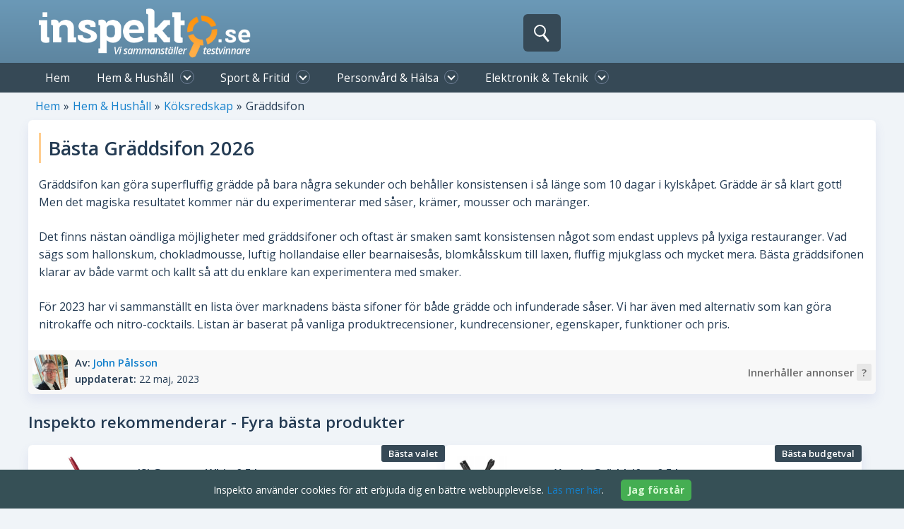

--- FILE ---
content_type: text/html; charset=UTF-8
request_url: https://inspekto.se/graddsifon/
body_size: 31836
content:
<!doctype html><html lang="sv-SE"><head><meta charset="UTF-8"><meta name="viewport" content="width=device-width, initial-scale=1"><link rel="profile" href="http://gmpg.org/xfn/11"><meta name="verification" content="455e74b16e86dcb010de5a89e7e2da29" /><meta name="tradetracker-site-verification" content="a4cd3113901ed91309e5bf0256465aca62a98f77" /><meta name='robots' content='index, follow, max-image-preview:large, max-snippet:-1, max-video-preview:-1' /><title>Bästa Gräddsifonen 2026 - Fluffig grädde på några sekunder</title><meta name="description" content="I vår sammanställning över bästa gräddsifoner hittar du de bästa modellerna som fått högst kundomdömen och som håller hög kvalitet." /><link rel="canonical" href="https://inspekto.se/graddsifon/" /><meta property="og:locale" content="sv_SE" /><meta property="og:type" content="article" /><meta property="og:title" content="Bästa Gräddsifonen 2026 - Fluffig grädde på några sekunder" /><meta property="og:description" content="I vår sammanställning över bästa gräddsifoner hittar du de bästa modellerna som fått högst kundomdömen och som håller hög kvalitet." /><meta property="og:url" content="https://inspekto.se/graddsifon/" /><meta property="og:site_name" content="Inspekto.se" /><meta property="article:publisher" content="https://www.facebook.com/inspekto.se" /><meta property="article:modified_time" content="2023-05-22T07:37:02+00:00" /><meta property="og:image" content="https://inspekto.se/wp-content/uploads/2020/08/kopguide-graddsifoner.jpg" /><meta name="twitter:card" content="summary_large_image" /><meta name="twitter:label1" content="Beräknad lästid" /><meta name="twitter:data1" content="10 minuter" /> <script type="application/ld+json" class="yoast-schema-graph">{"@context":"https://schema.org","@graph":[{"@type":"Article","@id":"https://inspekto.se/graddsifon/#article","isPartOf":{"@id":"https://inspekto.se/graddsifon/"},"author":{"name":"John Pålsson","@id":"https://inspekto.se/#/schema/person/b96119353e177c614d78604ba0e76109"},"headline":"Gräddsifon bäst i test &#8211; Ta din matlagning till nya nivåer","datePublished":"2018-01-26T13:15:14+00:00","dateModified":"2023-05-22T07:37:02+00:00","mainEntityOfPage":{"@id":"https://inspekto.se/graddsifon/"},"wordCount":1818,"publisher":{"@id":"https://inspekto.se/#organization"},"image":{"@id":"https://inspekto.se/graddsifon/#primaryimage"},"thumbnailUrl":"https://inspekto.se/wp-content/uploads/2020/08/kopguide-graddsifoner.jpg","inLanguage":"sv-SE"},{"@type":"WebPage","@id":"https://inspekto.se/graddsifon/","url":"https://inspekto.se/graddsifon/","name":"Bästa Gräddsifonen 2026 - Fluffig grädde på några sekunder","isPartOf":{"@id":"https://inspekto.se/#website"},"primaryImageOfPage":{"@id":"https://inspekto.se/graddsifon/#primaryimage"},"image":{"@id":"https://inspekto.se/graddsifon/#primaryimage"},"thumbnailUrl":"https://inspekto.se/wp-content/uploads/2020/08/kopguide-graddsifoner.jpg","datePublished":"2018-01-26T13:15:14+00:00","dateModified":"2023-05-22T07:37:02+00:00","description":"I vår sammanställning över bästa gräddsifoner hittar du de bästa modellerna som fått högst kundomdömen och som håller hög kvalitet.","inLanguage":"sv-SE","potentialAction":[{"@type":"ReadAction","target":["https://inspekto.se/graddsifon/"]}]},{"@type":"ImageObject","inLanguage":"sv-SE","@id":"https://inspekto.se/graddsifon/#primaryimage","url":"https://inspekto.se/wp-content/uploads/2020/08/kopguide-graddsifoner.jpg","contentUrl":"https://inspekto.se/wp-content/uploads/2020/08/kopguide-graddsifoner.jpg","width":938,"height":390,"caption":"köpguide gräddsifoner"},{"@type":"WebSite","@id":"https://inspekto.se/#website","url":"https://inspekto.se/","name":"Inspekto.se","description":"Vi sammanställer bäst i test vinnare","publisher":{"@id":"https://inspekto.se/#organization"},"potentialAction":[{"@type":"SearchAction","target":{"@type":"EntryPoint","urlTemplate":"https://inspekto.se/?s={search_term_string}"},"query-input":{"@type":"PropertyValueSpecification","valueRequired":true,"valueName":"search_term_string"}}],"inLanguage":"sv-SE"},{"@type":"Organization","@id":"https://inspekto.se/#organization","name":"Inspekto.se","alternateName":"Inspekto","url":"https://inspekto.se/","logo":{"@type":"ImageObject","inLanguage":"sv-SE","@id":"https://inspekto.se/#/schema/logo/image/","url":"https://inspekto.se/wp-content/uploads/2023/03/inspekto_logo.jpg","contentUrl":"https://inspekto.se/wp-content/uploads/2023/03/inspekto_logo.jpg","width":800,"height":800,"caption":"Inspekto.se"},"image":{"@id":"https://inspekto.se/#/schema/logo/image/"},"sameAs":["https://www.facebook.com/inspekto.se"]},{"@type":"Person","@id":"https://inspekto.se/#/schema/person/b96119353e177c614d78604ba0e76109","name":"John Pålsson","image":{"@type":"ImageObject","inLanguage":"sv-SE","@id":"https://inspekto.se/#/schema/person/image/","url":"https://secure.gravatar.com/avatar/fe7ca18bbe6d2d5fe99059b6dda58cc8?s=96&d=mm&r=g","contentUrl":"https://secure.gravatar.com/avatar/fe7ca18bbe6d2d5fe99059b6dda58cc8?s=96&d=mm&r=g","caption":"John Pålsson"},"description":"John Pålsson är redaktör på Inspekto.se som har en bred bakgrund inom teknik, träning och friluftsliv. Med en utbildning som elektriker med inriktning på installation och elektronik har han en djup förståelse för teknikens innersta funktioner. John har också stor erfarenhet inom applikationsutveckling med programmeringsspråken C# och Java. Han är också mycket erfaren inom testning och analyser, samt har en förmåga att ta fram strategier, testplaner, processer för testning och jämförelser. Hans intresse för datorer har lett till en djup förståelse för teknikens funktioner och möjligheter. När John inte arbetar med teknik ägnar han sig åt sina passioner: träningscykling med gravelbike, fiske och friluftsliv. Han älskar att utforska nya terränger på sin cykel och att fånga fisk i insjöar och hav. Han trivs också i naturen och går ofta på vandringar i skog och naturområden.","url":"https://inspekto.se/author/john/"}]}</script> <link rel="alternate" type="application/rss+xml" title="Inspekto.se &raquo; Webbflöde" href="https://inspekto.se/feed/" /><link rel="alternate" type="application/rss+xml" title="Inspekto.se &raquo; Kommentarsflöde" href="https://inspekto.se/comments/feed/" /><link data-optimized="2" rel="stylesheet" href="https://inspekto.se/wp-content/litespeed/css/745d3c82c91656d0b7510259b13b4acd.css?ver=4699b" /><style id='classic-theme-styles-inline-css' type='text/css'>/*! This file is auto-generated */
.wp-block-button__link{color:#fff;background-color:#32373c;border-radius:9999px;box-shadow:none;text-decoration:none;padding:calc(.667em + 2px) calc(1.333em + 2px);font-size:1.125em}.wp-block-file__button{background:#32373c;color:#fff;text-decoration:none}</style><style id='global-styles-inline-css' type='text/css'>:root{--wp--preset--aspect-ratio--square: 1;--wp--preset--aspect-ratio--4-3: 4/3;--wp--preset--aspect-ratio--3-4: 3/4;--wp--preset--aspect-ratio--3-2: 3/2;--wp--preset--aspect-ratio--2-3: 2/3;--wp--preset--aspect-ratio--16-9: 16/9;--wp--preset--aspect-ratio--9-16: 9/16;--wp--preset--color--black: #000000;--wp--preset--color--cyan-bluish-gray: #abb8c3;--wp--preset--color--white: #ffffff;--wp--preset--color--pale-pink: #f78da7;--wp--preset--color--vivid-red: #cf2e2e;--wp--preset--color--luminous-vivid-orange: #ff6900;--wp--preset--color--luminous-vivid-amber: #fcb900;--wp--preset--color--light-green-cyan: #7bdcb5;--wp--preset--color--vivid-green-cyan: #00d084;--wp--preset--color--pale-cyan-blue: #8ed1fc;--wp--preset--color--vivid-cyan-blue: #0693e3;--wp--preset--color--vivid-purple: #9b51e0;--wp--preset--gradient--vivid-cyan-blue-to-vivid-purple: linear-gradient(135deg,rgba(6,147,227,1) 0%,rgb(155,81,224) 100%);--wp--preset--gradient--light-green-cyan-to-vivid-green-cyan: linear-gradient(135deg,rgb(122,220,180) 0%,rgb(0,208,130) 100%);--wp--preset--gradient--luminous-vivid-amber-to-luminous-vivid-orange: linear-gradient(135deg,rgba(252,185,0,1) 0%,rgba(255,105,0,1) 100%);--wp--preset--gradient--luminous-vivid-orange-to-vivid-red: linear-gradient(135deg,rgba(255,105,0,1) 0%,rgb(207,46,46) 100%);--wp--preset--gradient--very-light-gray-to-cyan-bluish-gray: linear-gradient(135deg,rgb(238,238,238) 0%,rgb(169,184,195) 100%);--wp--preset--gradient--cool-to-warm-spectrum: linear-gradient(135deg,rgb(74,234,220) 0%,rgb(151,120,209) 20%,rgb(207,42,186) 40%,rgb(238,44,130) 60%,rgb(251,105,98) 80%,rgb(254,248,76) 100%);--wp--preset--gradient--blush-light-purple: linear-gradient(135deg,rgb(255,206,236) 0%,rgb(152,150,240) 100%);--wp--preset--gradient--blush-bordeaux: linear-gradient(135deg,rgb(254,205,165) 0%,rgb(254,45,45) 50%,rgb(107,0,62) 100%);--wp--preset--gradient--luminous-dusk: linear-gradient(135deg,rgb(255,203,112) 0%,rgb(199,81,192) 50%,rgb(65,88,208) 100%);--wp--preset--gradient--pale-ocean: linear-gradient(135deg,rgb(255,245,203) 0%,rgb(182,227,212) 50%,rgb(51,167,181) 100%);--wp--preset--gradient--electric-grass: linear-gradient(135deg,rgb(202,248,128) 0%,rgb(113,206,126) 100%);--wp--preset--gradient--midnight: linear-gradient(135deg,rgb(2,3,129) 0%,rgb(40,116,252) 100%);--wp--preset--font-size--small: 13px;--wp--preset--font-size--medium: 20px;--wp--preset--font-size--large: 36px;--wp--preset--font-size--x-large: 42px;--wp--preset--spacing--20: 0.44rem;--wp--preset--spacing--30: 0.67rem;--wp--preset--spacing--40: 1rem;--wp--preset--spacing--50: 1.5rem;--wp--preset--spacing--60: 2.25rem;--wp--preset--spacing--70: 3.38rem;--wp--preset--spacing--80: 5.06rem;--wp--preset--shadow--natural: 6px 6px 9px rgba(0, 0, 0, 0.2);--wp--preset--shadow--deep: 12px 12px 50px rgba(0, 0, 0, 0.4);--wp--preset--shadow--sharp: 6px 6px 0px rgba(0, 0, 0, 0.2);--wp--preset--shadow--outlined: 6px 6px 0px -3px rgba(255, 255, 255, 1), 6px 6px rgba(0, 0, 0, 1);--wp--preset--shadow--crisp: 6px 6px 0px rgba(0, 0, 0, 1);}:where(.is-layout-flex){gap: 0.5em;}:where(.is-layout-grid){gap: 0.5em;}body .is-layout-flex{display: flex;}.is-layout-flex{flex-wrap: wrap;align-items: center;}.is-layout-flex > :is(*, div){margin: 0;}body .is-layout-grid{display: grid;}.is-layout-grid > :is(*, div){margin: 0;}:where(.wp-block-columns.is-layout-flex){gap: 2em;}:where(.wp-block-columns.is-layout-grid){gap: 2em;}:where(.wp-block-post-template.is-layout-flex){gap: 1.25em;}:where(.wp-block-post-template.is-layout-grid){gap: 1.25em;}.has-black-color{color: var(--wp--preset--color--black) !important;}.has-cyan-bluish-gray-color{color: var(--wp--preset--color--cyan-bluish-gray) !important;}.has-white-color{color: var(--wp--preset--color--white) !important;}.has-pale-pink-color{color: var(--wp--preset--color--pale-pink) !important;}.has-vivid-red-color{color: var(--wp--preset--color--vivid-red) !important;}.has-luminous-vivid-orange-color{color: var(--wp--preset--color--luminous-vivid-orange) !important;}.has-luminous-vivid-amber-color{color: var(--wp--preset--color--luminous-vivid-amber) !important;}.has-light-green-cyan-color{color: var(--wp--preset--color--light-green-cyan) !important;}.has-vivid-green-cyan-color{color: var(--wp--preset--color--vivid-green-cyan) !important;}.has-pale-cyan-blue-color{color: var(--wp--preset--color--pale-cyan-blue) !important;}.has-vivid-cyan-blue-color{color: var(--wp--preset--color--vivid-cyan-blue) !important;}.has-vivid-purple-color{color: var(--wp--preset--color--vivid-purple) !important;}.has-black-background-color{background-color: var(--wp--preset--color--black) !important;}.has-cyan-bluish-gray-background-color{background-color: var(--wp--preset--color--cyan-bluish-gray) !important;}.has-white-background-color{background-color: var(--wp--preset--color--white) !important;}.has-pale-pink-background-color{background-color: var(--wp--preset--color--pale-pink) !important;}.has-vivid-red-background-color{background-color: var(--wp--preset--color--vivid-red) !important;}.has-luminous-vivid-orange-background-color{background-color: var(--wp--preset--color--luminous-vivid-orange) !important;}.has-luminous-vivid-amber-background-color{background-color: var(--wp--preset--color--luminous-vivid-amber) !important;}.has-light-green-cyan-background-color{background-color: var(--wp--preset--color--light-green-cyan) !important;}.has-vivid-green-cyan-background-color{background-color: var(--wp--preset--color--vivid-green-cyan) !important;}.has-pale-cyan-blue-background-color{background-color: var(--wp--preset--color--pale-cyan-blue) !important;}.has-vivid-cyan-blue-background-color{background-color: var(--wp--preset--color--vivid-cyan-blue) !important;}.has-vivid-purple-background-color{background-color: var(--wp--preset--color--vivid-purple) !important;}.has-black-border-color{border-color: var(--wp--preset--color--black) !important;}.has-cyan-bluish-gray-border-color{border-color: var(--wp--preset--color--cyan-bluish-gray) !important;}.has-white-border-color{border-color: var(--wp--preset--color--white) !important;}.has-pale-pink-border-color{border-color: var(--wp--preset--color--pale-pink) !important;}.has-vivid-red-border-color{border-color: var(--wp--preset--color--vivid-red) !important;}.has-luminous-vivid-orange-border-color{border-color: var(--wp--preset--color--luminous-vivid-orange) !important;}.has-luminous-vivid-amber-border-color{border-color: var(--wp--preset--color--luminous-vivid-amber) !important;}.has-light-green-cyan-border-color{border-color: var(--wp--preset--color--light-green-cyan) !important;}.has-vivid-green-cyan-border-color{border-color: var(--wp--preset--color--vivid-green-cyan) !important;}.has-pale-cyan-blue-border-color{border-color: var(--wp--preset--color--pale-cyan-blue) !important;}.has-vivid-cyan-blue-border-color{border-color: var(--wp--preset--color--vivid-cyan-blue) !important;}.has-vivid-purple-border-color{border-color: var(--wp--preset--color--vivid-purple) !important;}.has-vivid-cyan-blue-to-vivid-purple-gradient-background{background: var(--wp--preset--gradient--vivid-cyan-blue-to-vivid-purple) !important;}.has-light-green-cyan-to-vivid-green-cyan-gradient-background{background: var(--wp--preset--gradient--light-green-cyan-to-vivid-green-cyan) !important;}.has-luminous-vivid-amber-to-luminous-vivid-orange-gradient-background{background: var(--wp--preset--gradient--luminous-vivid-amber-to-luminous-vivid-orange) !important;}.has-luminous-vivid-orange-to-vivid-red-gradient-background{background: var(--wp--preset--gradient--luminous-vivid-orange-to-vivid-red) !important;}.has-very-light-gray-to-cyan-bluish-gray-gradient-background{background: var(--wp--preset--gradient--very-light-gray-to-cyan-bluish-gray) !important;}.has-cool-to-warm-spectrum-gradient-background{background: var(--wp--preset--gradient--cool-to-warm-spectrum) !important;}.has-blush-light-purple-gradient-background{background: var(--wp--preset--gradient--blush-light-purple) !important;}.has-blush-bordeaux-gradient-background{background: var(--wp--preset--gradient--blush-bordeaux) !important;}.has-luminous-dusk-gradient-background{background: var(--wp--preset--gradient--luminous-dusk) !important;}.has-pale-ocean-gradient-background{background: var(--wp--preset--gradient--pale-ocean) !important;}.has-electric-grass-gradient-background{background: var(--wp--preset--gradient--electric-grass) !important;}.has-midnight-gradient-background{background: var(--wp--preset--gradient--midnight) !important;}.has-small-font-size{font-size: var(--wp--preset--font-size--small) !important;}.has-medium-font-size{font-size: var(--wp--preset--font-size--medium) !important;}.has-large-font-size{font-size: var(--wp--preset--font-size--large) !important;}.has-x-large-font-size{font-size: var(--wp--preset--font-size--x-large) !important;}
:where(.wp-block-post-template.is-layout-flex){gap: 1.25em;}:where(.wp-block-post-template.is-layout-grid){gap: 1.25em;}
:where(.wp-block-columns.is-layout-flex){gap: 2em;}:where(.wp-block-columns.is-layout-grid){gap: 2em;}
:root :where(.wp-block-pullquote){font-size: 1.5em;line-height: 1.6;}</style> <script type="text/javascript" src="https://inspekto.se/wp-includes/js/jquery/jquery.min.js?ver=3.7.1" id="jquery-core-js"></script> <link rel="https://api.w.org/" href="https://inspekto.se/wp-json/" /><link rel="alternate" title="JSON" type="application/json" href="https://inspekto.se/wp-json/wp/v2/pages/2087" /><link rel="EditURI" type="application/rsd+xml" title="RSD" href="https://inspekto.se/xmlrpc.php?rsd" /><meta name="generator" content="WordPress 6.6.4" /><link rel='shortlink' href='https://inspekto.se/?p=2087' /><link rel="alternate" title="oEmbed (JSON)" type="application/json+oembed" href="https://inspekto.se/wp-json/oembed/1.0/embed?url=https%3A%2F%2Finspekto.se%2Fgraddsifon%2F" /><link rel="alternate" title="oEmbed (XML)" type="text/xml+oembed" href="https://inspekto.se/wp-json/oembed/1.0/embed?url=https%3A%2F%2Finspekto.se%2Fgraddsifon%2F&#038;format=xml" /><link rel="icon" href="https://inspekto.se/wp-content/uploads/2018/03/favicon3-150x150.png" sizes="32x32" /><link rel="icon" href="https://inspekto.se/wp-content/uploads/2018/03/favicon3-300x300.png" sizes="192x192" /><link rel="apple-touch-icon" href="https://inspekto.se/wp-content/uploads/2018/03/favicon3-300x300.png" /><meta name="msapplication-TileImage" content="https://inspekto.se/wp-content/uploads/2018/03/favicon3-300x300.png" /></head><body class="page-template page-template-tpl-bestProductTemplate page-template-tpl-bestProductTemplate-php page page-id-2087"><div id="page" class="site">
<a class="skip-link screen-reader-text" href="#content">Skip to content</a><header id="masthead" class="site-header"><div class="site-branding">
<a href="https://inspekto.se/" class="logo-img" rel="home"><img src="/wp-content/themes/inspekto/image/inspekto_logo.png" width="448" height="104" class="custom-logo" alt="Inspekto.se" itemprop="logo" /></a></div><div style="" class="main-navigation-toggle">Primary Menu</div><nav id="site-navigation" class="main-navigation"><div id="mobile-menu-overlay"></div>
<button class="menu-toggle menu-toggle-button" aria-controls="primary-menu" aria-expanded="false" aria-label="Meny"></button><div class="menu-main-menu-container"><ul id="primary-menu" class="menu nav-menu" aria-expanded="false"><li id="menu-item-0" class="menu-toggle-close menu-item menu-item-type-custom menu-item-object-custom menu-item-0"><a href="#">Stäng meny</a></li><li id="menu-item-1" class="first-menu-button menu-item menu-item-1"><a href="/">Hem</a></li><li id="menu-item-2" class="menu-item menu-item-2 menu-item-has-children"><a href="#">Hem & Hushåll<span class="arrow-bottom"></span><span class="toggle-button-arrow" id="depth0"></span></a><div class="sub-menu-wrap" style=""><ul class="sub-menu" ><li id="child-menu-item-0" class="menu-item menu-item-0 header">Kategorier</li><li id="child-menu-item-1" class="menu-item menu-item-1"><a href="/stad-kladvard/">Städ & Klädvård<svg viewBox="0 0 25 25" class="menu-icon icon-stad_kladvard">
<use xlink:href="/wp-content/themes/inspekto/icons/symbol-defs.svg#icon-stad_kladvard"></use>
</svg></a></li><li id="child-menu-item-2" class="menu-item menu-item-2"><a href="/koksmaskiner/">Köksmaskiner<svg viewBox="0 0 25 25" class="menu-icon icon-koksmaskiner">
<use xlink:href="/wp-content/themes/inspekto/icons/symbol-defs.svg#icon-koksmaskiner"></use>
</svg></a></li><li id="child-menu-item-3" class="menu-item menu-item-3"><a href="/koksredskap/">Köksredskap<svg viewBox="0 0 25 25" class="menu-icon icon-kokstillbehor">
<use xlink:href="/wp-content/themes/inspekto/icons/symbol-defs.svg#icon-kokstillbehor"></use>
</svg></a></li><li id="child-menu-item-4" class="menu-item menu-item-4"><a href="/tradgard/">Trädgård<svg viewBox="0 0 25 25" class="menu-icon icon-tradgardsmaskiner">
<use xlink:href="/wp-content/themes/inspekto/icons/symbol-defs.svg#icon-tradgardsmaskiner"></use>
</svg></a></li><li id="child-menu-item-5" class="menu-item menu-item-5"><a href="/verktyg/">Verktyg<svg viewBox="0 0 25 25" class="menu-icon icon-verktyg">
<use xlink:href="/wp-content/themes/inspekto/icons/symbol-defs.svg#icon-verktyg"></use>
</svg></a></li><li id="child-menu-item-6" class="menu-item menu-item-6"><a href="/grillning/">Grillning<svg viewBox="0 0 25 25" class="menu-icon icon-grillning_v2">
<use xlink:href="/wp-content/themes/inspekto/icons/symbol-defs.svg#icon-grillning_v2"></use>
</svg></a></li><li id="child-menu-item-7" class="menu-item menu-item-7"><a href="/kaffe-te/">Kaffe & Té<svg viewBox="0 0 25 25" class="menu-icon icon-kaffe_te_">
<use xlink:href="/wp-content/themes/inspekto/icons/symbol-defs.svg#icon-kaffe_te_"></use>
</svg></a></li><li id="child-menu-item-8" class="menu-item menu-item-8"><a href="/inomhusklimat/">Inomhusklimat<svg viewBox="0 0 25 25" class="menu-icon icon-inomhusklimat">
<use xlink:href="/wp-content/themes/inspekto/icons/symbol-defs.svg#icon-inomhusklimat"></use>
</svg></a></li><li id="child-menu-item-9" class="menu-item menu-item-9"><a href="/vitvaror/">Vitvaror<svg viewBox="0 0 25 25" class="menu-icon icon-vitvaror">
<use xlink:href="/wp-content/themes/inspekto/icons/symbol-defs.svg#icon-vitvaror"></use>
</svg></a></li></ul><div class="col-2"><div class="colm-text">Populärt för perioden<span class="toggle-button-arrow" id="sub2-menu-9"></span></div><ul class="sub-menu popular" id="container-sub2-menu-9"><li id="child-menu-item-11" class="menu-item menu-item-11">
<a href="/basta-grytset-kastrullset/" style="line-height: 1.9;">Grytset</a></li><li id="child-menu-item-17" class="menu-item menu-item-17">
<a href="/glassmaskin/" style="line-height: 1.9;">Glassmaskin</a></li><li id="child-menu-item-18" class="menu-item menu-item-18">
<a href="/svamptork-test/" style="line-height: 1.9;">Torkugn</a></li><li id="child-menu-item-19" class="menu-item menu-item-19">
<a href="/ismaskin/" style="line-height: 1.9;">Ismaskin</a></li><li id="child-menu-item-12" class="menu-item menu-item-12">
<a href="/portabel-ac/" style="line-height: 1.9;">Portabel AC</a></li><li id="child-menu-item-16" class="menu-item menu-item-16">
<a href="/knivset/" style="line-height: 1.9;">Knivset</a></li><li id="child-menu-item-10" class="menu-item menu-item-10">
<a href="/kolgrill/" style="line-height: 1.9;">Kolgrill</a></li><li id="child-menu-item-15" class="menu-item menu-item-15">
<a href="/gasolgrill/" style="line-height: 1.9;">Gasolgrill</a></li><li id="child-menu-item-14" class="menu-item menu-item-14">
<a href="/vertikalskarare/" style="line-height: 1.9;">Vertikalskärare</a></li><li id="child-menu-item-13" class="menu-item menu-item-13">
<a href="/knivslip/" style="line-height: 1.9;">Knivslip</a></li></ul></div><div class="col-3"><div class="colm-text">Aktuella tester<span class="toggle-button-arrow" id="sub2-menu-20"></span></div><div class="present" id="container-sub2-menu-20"><div class="flex-container"><a href="/varmluftsfritos/" class="picture-card" style=""><div><img data-lazyloaded="1" src="[data-uri]" width="300" height="192" data-src="https://inspekto.se/wp-content/uploads/2022/01/air-fryer-bast-i-test-300x192.jpg" class="attachment-medium size-medium" alt="air fryer bäst i test" decoding="async" data-srcset="https://inspekto.se/wp-content/uploads/2022/01/air-fryer-bast-i-test-300x192.jpg 300w, https://inspekto.se/wp-content/uploads/2022/01/air-fryer-bast-i-test-536x343.jpg 536w, https://inspekto.se/wp-content/uploads/2022/01/air-fryer-bast-i-test.jpg 700w" data-sizes="(max-width: 300px) 100vw, 300px" /><noscript><img width="300" height="192" src="https://inspekto.se/wp-content/uploads/2022/01/air-fryer-bast-i-test-300x192.jpg" class="attachment-medium size-medium" alt="air fryer bäst i test" decoding="async" srcset="https://inspekto.se/wp-content/uploads/2022/01/air-fryer-bast-i-test-300x192.jpg 300w, https://inspekto.se/wp-content/uploads/2022/01/air-fryer-bast-i-test-536x343.jpg 536w, https://inspekto.se/wp-content/uploads/2022/01/air-fryer-bast-i-test.jpg 700w" sizes="(max-width: 300px) 100vw, 300px" /></noscript></div><div><span>Varmluftsfritös</span></div></a><a href="/belgiskt-vaffeljarn/" class="picture-card" style=""><div><img data-lazyloaded="1" src="[data-uri]" width="300" height="192" data-src="https://inspekto.se/wp-content/uploads/2022/01/test-av-belgiska-vaffeljarn-300x192.jpg" class="attachment-medium size-medium" alt="test av belgiska våffeljärn" decoding="async" data-srcset="https://inspekto.se/wp-content/uploads/2022/01/test-av-belgiska-vaffeljarn-300x192.jpg 300w, https://inspekto.se/wp-content/uploads/2022/01/test-av-belgiska-vaffeljarn-536x343.jpg 536w, https://inspekto.se/wp-content/uploads/2022/01/test-av-belgiska-vaffeljarn.jpg 700w" data-sizes="(max-width: 300px) 100vw, 300px" /><noscript><img width="300" height="192" src="https://inspekto.se/wp-content/uploads/2022/01/test-av-belgiska-vaffeljarn-300x192.jpg" class="attachment-medium size-medium" alt="test av belgiska våffeljärn" decoding="async" srcset="https://inspekto.se/wp-content/uploads/2022/01/test-av-belgiska-vaffeljarn-300x192.jpg 300w, https://inspekto.se/wp-content/uploads/2022/01/test-av-belgiska-vaffeljarn-536x343.jpg 536w, https://inspekto.se/wp-content/uploads/2022/01/test-av-belgiska-vaffeljarn.jpg 700w" sizes="(max-width: 300px) 100vw, 300px" /></noscript></div><div><span>Våffeljärn Belgiskt</span></div></a><a href="/keramisk-stekpanna-test/" class="picture-card" style=""><div><img data-lazyloaded="1" src="[data-uri]" width="300" height="192" data-src="https://inspekto.se/wp-content/uploads/2022/01/keramisk-stekpanna-bast-i-test-300x192.jpg" class="attachment-medium size-medium" alt="keramisk stekpanna bäst i test" decoding="async" fetchpriority="high" data-srcset="https://inspekto.se/wp-content/uploads/2022/01/keramisk-stekpanna-bast-i-test-300x192.jpg 300w, https://inspekto.se/wp-content/uploads/2022/01/keramisk-stekpanna-bast-i-test-536x343.jpg 536w, https://inspekto.se/wp-content/uploads/2022/01/keramisk-stekpanna-bast-i-test.jpg 700w" data-sizes="(max-width: 300px) 100vw, 300px" /><noscript><img width="300" height="192" src="https://inspekto.se/wp-content/uploads/2022/01/keramisk-stekpanna-bast-i-test-300x192.jpg" class="attachment-medium size-medium" alt="keramisk stekpanna bäst i test" decoding="async" fetchpriority="high" srcset="https://inspekto.se/wp-content/uploads/2022/01/keramisk-stekpanna-bast-i-test-300x192.jpg 300w, https://inspekto.se/wp-content/uploads/2022/01/keramisk-stekpanna-bast-i-test-536x343.jpg 536w, https://inspekto.se/wp-content/uploads/2022/01/keramisk-stekpanna-bast-i-test.jpg 700w" sizes="(max-width: 300px) 100vw, 300px" /></noscript></div><div><span>Keramisk stekpanna</span></div></a><a href="/luftfuktare-test/" class="picture-card" style=""><div><img data-lazyloaded="1" src="[data-uri]" width="300" height="192" data-src="https://inspekto.se/wp-content/uploads/2022/01/test-av-luftfuktare-300x192.jpg" class="attachment-medium size-medium" alt="test av luftfuktare" decoding="async" data-srcset="https://inspekto.se/wp-content/uploads/2022/01/test-av-luftfuktare-300x192.jpg 300w, https://inspekto.se/wp-content/uploads/2022/01/test-av-luftfuktare-536x343.jpg 536w, https://inspekto.se/wp-content/uploads/2022/01/test-av-luftfuktare.jpg 700w" data-sizes="(max-width: 300px) 100vw, 300px" /><noscript><img width="300" height="192" src="https://inspekto.se/wp-content/uploads/2022/01/test-av-luftfuktare-300x192.jpg" class="attachment-medium size-medium" alt="test av luftfuktare" decoding="async" srcset="https://inspekto.se/wp-content/uploads/2022/01/test-av-luftfuktare-300x192.jpg 300w, https://inspekto.se/wp-content/uploads/2022/01/test-av-luftfuktare-536x343.jpg 536w, https://inspekto.se/wp-content/uploads/2022/01/test-av-luftfuktare.jpg 700w" sizes="(max-width: 300px) 100vw, 300px" /></noscript></div><div><span>Luftfuktare</span></div></a><a href="/kaffebryggare-med-termos-test/" class="picture-card" style=""><div><img data-lazyloaded="1" src="[data-uri]" width="300" height="192" data-src="https://inspekto.se/wp-content/uploads/2022/01/kaffebryggare-med-termos-bast-i-test-300x192.jpg" class="attachment-medium size-medium" alt="kaffebryggare med termos bäst i test" decoding="async" data-srcset="https://inspekto.se/wp-content/uploads/2022/01/kaffebryggare-med-termos-bast-i-test-300x192.jpg 300w, https://inspekto.se/wp-content/uploads/2022/01/kaffebryggare-med-termos-bast-i-test-536x343.jpg 536w, https://inspekto.se/wp-content/uploads/2022/01/kaffebryggare-med-termos-bast-i-test.jpg 700w" data-sizes="(max-width: 300px) 100vw, 300px" /><noscript><img width="300" height="192" src="https://inspekto.se/wp-content/uploads/2022/01/kaffebryggare-med-termos-bast-i-test-300x192.jpg" class="attachment-medium size-medium" alt="kaffebryggare med termos bäst i test" decoding="async" srcset="https://inspekto.se/wp-content/uploads/2022/01/kaffebryggare-med-termos-bast-i-test-300x192.jpg 300w, https://inspekto.se/wp-content/uploads/2022/01/kaffebryggare-med-termos-bast-i-test-536x343.jpg 536w, https://inspekto.se/wp-content/uploads/2022/01/kaffebryggare-med-termos-bast-i-test.jpg 700w" sizes="(max-width: 300px) 100vw, 300px" /></noscript></div><div><span>Kaffebryggare med termos</span></div></a><a href="/creme-brulee-gasbrannare/" class="picture-card" style=""><div><img data-lazyloaded="1" src="[data-uri]" width="300" height="192" data-src="https://inspekto.se/wp-content/uploads/2022/01/gasbrannare-for-desserter-och-sous-vide-bast-i-test-300x192.jpg" class="attachment-medium size-medium" alt="gasbrännare för desserter och sous vide bäst i test" decoding="async" data-srcset="https://inspekto.se/wp-content/uploads/2022/01/gasbrannare-for-desserter-och-sous-vide-bast-i-test-300x192.jpg 300w, https://inspekto.se/wp-content/uploads/2022/01/gasbrannare-for-desserter-och-sous-vide-bast-i-test-536x343.jpg 536w, https://inspekto.se/wp-content/uploads/2022/01/gasbrannare-for-desserter-och-sous-vide-bast-i-test.jpg 700w" data-sizes="(max-width: 300px) 100vw, 300px" /><noscript><img width="300" height="192" src="https://inspekto.se/wp-content/uploads/2022/01/gasbrannare-for-desserter-och-sous-vide-bast-i-test-300x192.jpg" class="attachment-medium size-medium" alt="gasbrännare för desserter och sous vide bäst i test" decoding="async" srcset="https://inspekto.se/wp-content/uploads/2022/01/gasbrannare-for-desserter-och-sous-vide-bast-i-test-300x192.jpg 300w, https://inspekto.se/wp-content/uploads/2022/01/gasbrannare-for-desserter-och-sous-vide-bast-i-test-536x343.jpg 536w, https://inspekto.se/wp-content/uploads/2022/01/gasbrannare-for-desserter-och-sous-vide-bast-i-test.jpg 700w" sizes="(max-width: 300px) 100vw, 300px" /></noscript></div><div><span>Gasbrännare</span></div></a></div></div></div></div></li><li id="menu-item-3" class="menu-item menu-item-3 menu-item-has-children"><a href="#">Sport & Fritid<span class="arrow-bottom"></span><span class="toggle-button-arrow" id="depth0"></span></a><div class="sub-menu-wrap" style=""><ul class="sub-menu" ><li id="child-menu-item-0" class="menu-item menu-item-0 header">Kategorier</li><li id="child-menu-item-21" class="menu-item menu-item-21"><a href="/friluftsliv/">Friluftsliv<svg viewBox="0 0 25 25" class="menu-icon icon-friluftsliv">
<use xlink:href="/wp-content/themes/inspekto/icons/symbol-defs.svg#icon-friluftsliv"></use>
</svg></a></li><li id="child-menu-item-22" class="menu-item menu-item-22"><a href="/traningsmaskiner/">Träningsmaskiner<svg viewBox="0 0 25 25" class="menu-icon icon-traningsmaskiner">
<use xlink:href="/wp-content/themes/inspekto/icons/symbol-defs.svg#icon-traningsmaskiner"></use>
</svg></a></li><li id="child-menu-item-23" class="menu-item menu-item-23"><a href="/traningsutrustning/">Träningsutrustning<svg viewBox="0 0 25 25" class="menu-icon icon-traningsutrustning">
<use xlink:href="/wp-content/themes/inspekto/icons/symbol-defs.svg#icon-traningsutrustning"></use>
</svg></a></li><li id="child-menu-item-24" class="menu-item menu-item-24"><a href="/cykling/">Cykling<svg viewBox="0 0 25 25" class="menu-icon icon-cykling">
<use xlink:href="/wp-content/themes/inspekto/icons/symbol-defs.svg#icon-cykling"></use>
</svg></a></li></ul><div class="col-2"><div class="colm-text">Populärt för perioden<span class="toggle-button-arrow" id="sub2-menu-24"></span></div><ul class="sub-menu popular" id="container-sub2-menu-24"><li id="child-menu-item-26" class="menu-item menu-item-26">
<a href="/liggunderlag/" style="line-height: 1.9;">Liggunderlag</a></li><li id="child-menu-item-32" class="menu-item menu-item-32">
<a href="/loparbalte/" style="line-height: 1.9;">Löparbälte</a></li><li id="child-menu-item-33" class="menu-item menu-item-33">
<a href="/cykelvagn/" style="line-height: 1.9;">Cykelvagn</a></li><li id="child-menu-item-34" class="menu-item menu-item-34">
<a href="/basta-loparryggsacken/" style="line-height: 1.9;">Löparryggsäck / löparväst</a></li><li id="child-menu-item-27" class="menu-item menu-item-27">
<a href="/sovsack/" style="line-height: 1.9;">Sovsäck 3-säsong</a></li><li id="child-menu-item-31" class="menu-item menu-item-31">
<a href="/roddmaskin-test/" style="line-height: 1.9;">Roddmaskin</a></li><li id="child-menu-item-25" class="menu-item menu-item-25">
<a href="/talt/" style="line-height: 1.9;">Tält vandring</a></li><li id="child-menu-item-30" class="menu-item menu-item-30">
<a href="/gaband/" style="line-height: 1.9;">Gåband</a></li><li id="child-menu-item-29" class="menu-item menu-item-29">
<a href="/friluftskok/" style="line-height: 1.9;">Friluftskök</a></li><li id="child-menu-item-28" class="menu-item menu-item-28">
<a href="/myggskydd/" style="line-height: 1.9;">Myggskydd</a></li></ul></div><div class="col-3"><div class="colm-text">Aktuella tester<span class="toggle-button-arrow" id="sub2-menu-35"></span></div><div class="present" id="container-sub2-menu-35"><div class="flex-container"><a href="/crosstrainer/" class="picture-card" style=""><div><img data-lazyloaded="1" src="[data-uri]" width="300" height="192" data-src="https://inspekto.se/wp-content/uploads/2022/01/test-av-crosstrainers-300x192.jpg" class="attachment-medium size-medium" alt="test av crosstrainers" decoding="async" data-srcset="https://inspekto.se/wp-content/uploads/2022/01/test-av-crosstrainers-300x192.jpg 300w, https://inspekto.se/wp-content/uploads/2022/01/test-av-crosstrainers-536x343.jpg 536w, https://inspekto.se/wp-content/uploads/2022/01/test-av-crosstrainers.jpg 700w" data-sizes="(max-width: 300px) 100vw, 300px" /><noscript><img width="300" height="192" src="https://inspekto.se/wp-content/uploads/2022/01/test-av-crosstrainers-300x192.jpg" class="attachment-medium size-medium" alt="test av crosstrainers" decoding="async" srcset="https://inspekto.se/wp-content/uploads/2022/01/test-av-crosstrainers-300x192.jpg 300w, https://inspekto.se/wp-content/uploads/2022/01/test-av-crosstrainers-536x343.jpg 536w, https://inspekto.se/wp-content/uploads/2022/01/test-av-crosstrainers.jpg 700w" sizes="(max-width: 300px) 100vw, 300px" /></noscript></div><div><span>Crosstrainer</span></div></a><a href="/yogamatta/" class="picture-card" style=""><div><img data-lazyloaded="1" src="[data-uri]" width="300" height="192" data-src="https://inspekto.se/wp-content/uploads/2022/01/basta-yogamattan-for-effektiv-yoga-300x192.jpg" class="attachment-medium size-medium" alt="bästa yogamattan för effektiv yoga" decoding="async" data-srcset="https://inspekto.se/wp-content/uploads/2022/01/basta-yogamattan-for-effektiv-yoga-300x192.jpg 300w, https://inspekto.se/wp-content/uploads/2022/01/basta-yogamattan-for-effektiv-yoga-536x343.jpg 536w, https://inspekto.se/wp-content/uploads/2022/01/basta-yogamattan-for-effektiv-yoga.jpg 700w" data-sizes="(max-width: 300px) 100vw, 300px" /><noscript><img width="300" height="192" src="https://inspekto.se/wp-content/uploads/2022/01/basta-yogamattan-for-effektiv-yoga-300x192.jpg" class="attachment-medium size-medium" alt="bästa yogamattan för effektiv yoga" decoding="async" srcset="https://inspekto.se/wp-content/uploads/2022/01/basta-yogamattan-for-effektiv-yoga-300x192.jpg 300w, https://inspekto.se/wp-content/uploads/2022/01/basta-yogamattan-for-effektiv-yoga-536x343.jpg 536w, https://inspekto.se/wp-content/uploads/2022/01/basta-yogamattan-for-effektiv-yoga.jpg 700w" sizes="(max-width: 300px) 100vw, 300px" /></noscript></div><div><span>Yogamatta</span></div></a><a href="/lopband/" class="picture-card" style=""><div><img data-lazyloaded="1" src="[data-uri]" width="300" height="192" data-src="https://inspekto.se/wp-content/uploads/2022/01/lopband-test-300x192.jpg" class="attachment-medium size-medium" alt="löpband test" decoding="async" data-srcset="https://inspekto.se/wp-content/uploads/2022/01/lopband-test-300x192.jpg 300w, https://inspekto.se/wp-content/uploads/2022/01/lopband-test-536x343.jpg 536w, https://inspekto.se/wp-content/uploads/2022/01/lopband-test.jpg 700w" data-sizes="(max-width: 300px) 100vw, 300px" /><noscript><img width="300" height="192" src="https://inspekto.se/wp-content/uploads/2022/01/lopband-test-300x192.jpg" class="attachment-medium size-medium" alt="löpband test" decoding="async" srcset="https://inspekto.se/wp-content/uploads/2022/01/lopband-test-300x192.jpg 300w, https://inspekto.se/wp-content/uploads/2022/01/lopband-test-536x343.jpg 536w, https://inspekto.se/wp-content/uploads/2022/01/lopband-test.jpg 700w" sizes="(max-width: 300px) 100vw, 300px" /></noscript></div><div><span>Löpband</span></div></a><a href="/pulsklocka/ " class="picture-card" style=""><div><img data-lazyloaded="1" src="[data-uri]" width="300" height="192" data-src="https://inspekto.se/wp-content/uploads/2022/01/bast-i-test-pulsklocka-testvinnare-300x192.jpg" class="attachment-medium size-medium" alt="bäst i test pulsklocka testvinnare" decoding="async" data-srcset="https://inspekto.se/wp-content/uploads/2022/01/bast-i-test-pulsklocka-testvinnare-300x192.jpg 300w, https://inspekto.se/wp-content/uploads/2022/01/bast-i-test-pulsklocka-testvinnare-536x343.jpg 536w, https://inspekto.se/wp-content/uploads/2022/01/bast-i-test-pulsklocka-testvinnare.jpg 700w" data-sizes="(max-width: 300px) 100vw, 300px" /><noscript><img width="300" height="192" src="https://inspekto.se/wp-content/uploads/2022/01/bast-i-test-pulsklocka-testvinnare-300x192.jpg" class="attachment-medium size-medium" alt="bäst i test pulsklocka testvinnare" decoding="async" srcset="https://inspekto.se/wp-content/uploads/2022/01/bast-i-test-pulsklocka-testvinnare-300x192.jpg 300w, https://inspekto.se/wp-content/uploads/2022/01/bast-i-test-pulsklocka-testvinnare-536x343.jpg 536w, https://inspekto.se/wp-content/uploads/2022/01/bast-i-test-pulsklocka-testvinnare.jpg 700w" sizes="(max-width: 300px) 100vw, 300px" /></noscript></div><div><span>Pulsklocka</span></div></a><a href="/trappmaskin/" class="picture-card" style=""><div><img data-lazyloaded="1" src="[data-uri]" width="300" height="192" data-src="https://inspekto.se/wp-content/uploads/2022/01/trappmaskin-bast-i-test-liten-300x192.jpg" class="attachment-medium size-medium" alt="trappmaskin bäst i test liten" decoding="async" data-srcset="https://inspekto.se/wp-content/uploads/2022/01/trappmaskin-bast-i-test-liten-300x192.jpg 300w, https://inspekto.se/wp-content/uploads/2022/01/trappmaskin-bast-i-test-liten-536x343.jpg 536w, https://inspekto.se/wp-content/uploads/2022/01/trappmaskin-bast-i-test-liten.jpg 700w" data-sizes="(max-width: 300px) 100vw, 300px" /><noscript><img width="300" height="192" src="https://inspekto.se/wp-content/uploads/2022/01/trappmaskin-bast-i-test-liten-300x192.jpg" class="attachment-medium size-medium" alt="trappmaskin bäst i test liten" decoding="async" srcset="https://inspekto.se/wp-content/uploads/2022/01/trappmaskin-bast-i-test-liten-300x192.jpg 300w, https://inspekto.se/wp-content/uploads/2022/01/trappmaskin-bast-i-test-liten-536x343.jpg 536w, https://inspekto.se/wp-content/uploads/2022/01/trappmaskin-bast-i-test-liten.jpg 700w" sizes="(max-width: 300px) 100vw, 300px" /></noscript></div><div><span>Trappmaskin</span></div></a><a href="/motionscykel/" class="picture-card" style=""><div><img data-lazyloaded="1" src="[data-uri]" width="300" height="192" data-src="https://inspekto.se/wp-content/uploads/2022/01/motionscykel-bast-i-test-300x192.jpg" class="attachment-medium size-medium" alt="motionscykel bäst i test" decoding="async" data-srcset="https://inspekto.se/wp-content/uploads/2022/01/motionscykel-bast-i-test-300x192.jpg 300w, https://inspekto.se/wp-content/uploads/2022/01/motionscykel-bast-i-test-536x343.jpg 536w, https://inspekto.se/wp-content/uploads/2022/01/motionscykel-bast-i-test.jpg 700w" data-sizes="(max-width: 300px) 100vw, 300px" /><noscript><img width="300" height="192" src="https://inspekto.se/wp-content/uploads/2022/01/motionscykel-bast-i-test-300x192.jpg" class="attachment-medium size-medium" alt="motionscykel bäst i test" decoding="async" srcset="https://inspekto.se/wp-content/uploads/2022/01/motionscykel-bast-i-test-300x192.jpg 300w, https://inspekto.se/wp-content/uploads/2022/01/motionscykel-bast-i-test-536x343.jpg 536w, https://inspekto.se/wp-content/uploads/2022/01/motionscykel-bast-i-test.jpg 700w" sizes="(max-width: 300px) 100vw, 300px" /></noscript></div><div><span>Motionscykel</span></div></a></div></div></div></div></li><li id="menu-item-4" class="menu-item menu-item-4 menu-item-has-children"><a href="#">Personvård & Hälsa<span class="arrow-bottom"></span><span class="toggle-button-arrow" id="depth0"></span></a><div class="sub-menu-wrap" style=""><ul class="sub-menu" ><li id="child-menu-item-0" class="menu-item menu-item-0 header">Kategorier</li><li id="child-menu-item-36" class="menu-item menu-item-36"><a href="/kosttillskott/">Kosttillskott<svg viewBox="0 0 25 25" class="menu-icon icon-kosttillskott">
<use xlink:href="/wp-content/themes/inspekto/icons/symbol-defs.svg#icon-kosttillskott"></use>
</svg></a></li><li id="child-menu-item-37" class="menu-item menu-item-37"><a href="/massage/">Massage<svg viewBox="0 0 25 25" class="menu-icon icon-massage_pistol">
<use xlink:href="/wp-content/themes/inspekto/icons/symbol-defs.svg#icon-massage_pistol"></use>
</svg></a></li><li id="child-menu-item-38" class="menu-item menu-item-38"><a href="/avkoppling/">Avkoppling<svg viewBox="0 0 25 25" class="menu-icon icon-avslappning">
<use xlink:href="/wp-content/themes/inspekto/icons/symbol-defs.svg#icon-avslappning"></use>
</svg></a></li><li id="child-menu-item-39" class="menu-item menu-item-39"><a href="/harborttagning-harvard/">Hårborttagning & hårvård<svg viewBox="0 0 25 25" class="menu-icon icon-harvard">
<use xlink:href="/wp-content/themes/inspekto/icons/symbol-defs.svg#icon-harvard"></use>
</svg></a></li><li id="child-menu-item-40" class="menu-item menu-item-40"><a href="/halsovard/">Hälsovård<svg viewBox="0 0 25 25" class="menu-icon icon-halsovard">
<use xlink:href="/wp-content/themes/inspekto/icons/symbol-defs.svg#icon-halsovard"></use>
</svg></a></li><li id="child-menu-item-41" class="menu-item menu-item-41"><a href="/ljus-elektroterapi/">Ljus- & Elektroterapi<svg viewBox="0 0 25 25" class="menu-icon icon-ljusterapi">
<use xlink:href="/wp-content/themes/inspekto/icons/symbol-defs.svg#icon-ljusterapi"></use>
</svg></a></li></ul><div class="col-2"><div class="colm-text">Populärt för perioden<span class="toggle-button-arrow" id="sub2-menu-41"></span></div><ul class="sub-menu popular" id="container-sub2-menu-41"><li id="child-menu-item-43" class="menu-item menu-item-43">
<a href="/ipl-harborttagare-test/" style="line-height: 1.9;">IPL-Hårborttagare</a></li><li id="child-menu-item-49" class="menu-item menu-item-49">
<a href="/proteinbar/" style="line-height: 1.9;">Proteinbars</a></li><li id="child-menu-item-50" class="menu-item menu-item-50">
<a href="/varmefilt/" style="line-height: 1.9;">Värmefilt</a></li><li id="child-menu-item-51" class="menu-item menu-item-51">
<a href="/febertermometer-test/" style="line-height: 1.9;">Febertermometer</a></li><li id="child-menu-item-44" class="menu-item menu-item-44">
<a href="/smarta-personvagar-test/" style="line-height: 1.9;">Smart personvåg</a></li><li id="child-menu-item-48" class="menu-item menu-item-48">
<a href="/epilator-test/" style="line-height: 1.9;">Epilator</a></li><li id="child-menu-item-42" class="menu-item menu-item-42">
<a href="/massagedyna-test/" style="line-height: 1.9;">Massagedyna</a></li><li id="child-menu-item-47" class="menu-item menu-item-47">
<a href="/wake-up-light/" style="line-height: 1.9;">Wake up light</a></li><li id="child-menu-item-46" class="menu-item menu-item-46">
<a href="/fotbad-test/" style="line-height: 1.9;">Fotbad</a></li><li id="child-menu-item-45" class="menu-item menu-item-45">
<a href="/betakaroten/" style="line-height: 1.9;">Betakaroten</a></li></ul></div><div class="col-3"><div class="colm-text">Aktuella tester<span class="toggle-button-arrow" id="sub2-menu-52"></span></div><div class="present" id="container-sub2-menu-52"><div class="flex-container"><a href="/hallningsvast/" class="picture-card" style=""><div><img data-lazyloaded="1" src="[data-uri]" width="300" height="192" data-src="https://inspekto.se/wp-content/uploads/2022/01/hallningsband-bast-i-test-300x192.jpg" class="attachment-medium size-medium" alt="hållningsband bäst i test" decoding="async" data-srcset="https://inspekto.se/wp-content/uploads/2022/01/hallningsband-bast-i-test-300x192.jpg 300w, https://inspekto.se/wp-content/uploads/2022/01/hallningsband-bast-i-test-536x343.jpg 536w, https://inspekto.se/wp-content/uploads/2022/01/hallningsband-bast-i-test.jpg 700w" data-sizes="(max-width: 300px) 100vw, 300px" /><noscript><img width="300" height="192" src="https://inspekto.se/wp-content/uploads/2022/01/hallningsband-bast-i-test-300x192.jpg" class="attachment-medium size-medium" alt="hållningsband bäst i test" decoding="async" srcset="https://inspekto.se/wp-content/uploads/2022/01/hallningsband-bast-i-test-300x192.jpg 300w, https://inspekto.se/wp-content/uploads/2022/01/hallningsband-bast-i-test-536x343.jpg 536w, https://inspekto.se/wp-content/uploads/2022/01/hallningsband-bast-i-test.jpg 700w" sizes="(max-width: 300px) 100vw, 300px" /></noscript></div><div><span>Hållningsväst</span></div></a><a href="/massagepistol/" class="picture-card" style=""><div><img data-lazyloaded="1" src="[data-uri]" width="300" height="192" data-src="https://inspekto.se/wp-content/uploads/2022/01/massagepistol-bast-i-test-300x192.jpg" class="attachment-medium size-medium" alt="massagepistol bäst i test" decoding="async" data-srcset="https://inspekto.se/wp-content/uploads/2022/01/massagepistol-bast-i-test-300x192.jpg 300w, https://inspekto.se/wp-content/uploads/2022/01/massagepistol-bast-i-test-536x343.jpg 536w, https://inspekto.se/wp-content/uploads/2022/01/massagepistol-bast-i-test.jpg 700w" data-sizes="(max-width: 300px) 100vw, 300px" /><noscript><img width="300" height="192" src="https://inspekto.se/wp-content/uploads/2022/01/massagepistol-bast-i-test-300x192.jpg" class="attachment-medium size-medium" alt="massagepistol bäst i test" decoding="async" srcset="https://inspekto.se/wp-content/uploads/2022/01/massagepistol-bast-i-test-300x192.jpg 300w, https://inspekto.se/wp-content/uploads/2022/01/massagepistol-bast-i-test-536x343.jpg 536w, https://inspekto.se/wp-content/uploads/2022/01/massagepistol-bast-i-test.jpg 700w" sizes="(max-width: 300px) 100vw, 300px" /></noscript></div><div><span>Massagepistol</span></div></a><a href="/massagekudde-test/" class="picture-card" style=""><div><img data-lazyloaded="1" src="[data-uri]" width="300" height="192" data-src="https://inspekto.se/wp-content/uploads/2022/01/basta-massagekudde-for-avkoppling-300x192.jpg" class="attachment-medium size-medium" alt="bästa massagekudde för avkoppling" decoding="async" data-srcset="https://inspekto.se/wp-content/uploads/2022/01/basta-massagekudde-for-avkoppling-300x192.jpg 300w, https://inspekto.se/wp-content/uploads/2022/01/basta-massagekudde-for-avkoppling-536x343.jpg 536w, https://inspekto.se/wp-content/uploads/2022/01/basta-massagekudde-for-avkoppling.jpg 700w" data-sizes="(max-width: 300px) 100vw, 300px" /><noscript><img width="300" height="192" src="https://inspekto.se/wp-content/uploads/2022/01/basta-massagekudde-for-avkoppling-300x192.jpg" class="attachment-medium size-medium" alt="bästa massagekudde för avkoppling" decoding="async" srcset="https://inspekto.se/wp-content/uploads/2022/01/basta-massagekudde-for-avkoppling-300x192.jpg 300w, https://inspekto.se/wp-content/uploads/2022/01/basta-massagekudde-for-avkoppling-536x343.jpg 536w, https://inspekto.se/wp-content/uploads/2022/01/basta-massagekudde-for-avkoppling.jpg 700w" sizes="(max-width: 300px) 100vw, 300px" /></noscript></div><div><span>Massagekudde</span></div></a><a href="/fotmassage-maskin-test/" class="picture-card" style=""><div><img data-lazyloaded="1" src="[data-uri]" width="300" height="192" data-src="https://inspekto.se/wp-content/uploads/2022/01/basta-fotmassagemaskinen-300x192.jpg" class="attachment-medium size-medium" alt="bästa fotmassagemaskinen" decoding="async" data-srcset="https://inspekto.se/wp-content/uploads/2022/01/basta-fotmassagemaskinen-300x192.jpg 300w, https://inspekto.se/wp-content/uploads/2022/01/basta-fotmassagemaskinen-536x343.jpg 536w, https://inspekto.se/wp-content/uploads/2022/01/basta-fotmassagemaskinen.jpg 700w" data-sizes="(max-width: 300px) 100vw, 300px" /><noscript><img width="300" height="192" src="https://inspekto.se/wp-content/uploads/2022/01/basta-fotmassagemaskinen-300x192.jpg" class="attachment-medium size-medium" alt="bästa fotmassagemaskinen" decoding="async" srcset="https://inspekto.se/wp-content/uploads/2022/01/basta-fotmassagemaskinen-300x192.jpg 300w, https://inspekto.se/wp-content/uploads/2022/01/basta-fotmassagemaskinen-536x343.jpg 536w, https://inspekto.se/wp-content/uploads/2022/01/basta-fotmassagemaskinen.jpg 700w" sizes="(max-width: 300px) 100vw, 300px" /></noscript></div><div><span>Fotmassage-maskin</span></div></a><a href="/ljusterapilampa-test/" class="picture-card" style=""><div><img data-lazyloaded="1" src="[data-uri]" width="300" height="192" data-src="https://inspekto.se/wp-content/uploads/2022/01/test-av-ljusterapilampor-300x192.jpg" class="attachment-medium size-medium" alt="test av ljusterapilampor" decoding="async" data-srcset="https://inspekto.se/wp-content/uploads/2022/01/test-av-ljusterapilampor-300x192.jpg 300w, https://inspekto.se/wp-content/uploads/2022/01/test-av-ljusterapilampor-536x343.jpg 536w, https://inspekto.se/wp-content/uploads/2022/01/test-av-ljusterapilampor.jpg 700w" data-sizes="(max-width: 300px) 100vw, 300px" /><noscript><img width="300" height="192" src="https://inspekto.se/wp-content/uploads/2022/01/test-av-ljusterapilampor-300x192.jpg" class="attachment-medium size-medium" alt="test av ljusterapilampor" decoding="async" srcset="https://inspekto.se/wp-content/uploads/2022/01/test-av-ljusterapilampor-300x192.jpg 300w, https://inspekto.se/wp-content/uploads/2022/01/test-av-ljusterapilampor-536x343.jpg 536w, https://inspekto.se/wp-content/uploads/2022/01/test-av-ljusterapilampor.jpg 700w" sizes="(max-width: 300px) 100vw, 300px" /></noscript></div><div><span>Ljusterapilampa</span></div></a><a href="/maltidsersattning/" class="picture-card" style=""><div><img data-lazyloaded="1" src="[data-uri]" width="300" height="192" data-src="https://inspekto.se/wp-content/uploads/2022/01/maltidsersattning-bast-i-test-300x192.jpg" class="attachment-medium size-medium" alt="måltidsersättning bäst i test" decoding="async" data-srcset="https://inspekto.se/wp-content/uploads/2022/01/maltidsersattning-bast-i-test-300x192.jpg 300w, https://inspekto.se/wp-content/uploads/2022/01/maltidsersattning-bast-i-test-536x343.jpg 536w, https://inspekto.se/wp-content/uploads/2022/01/maltidsersattning-bast-i-test.jpg 700w" data-sizes="(max-width: 300px) 100vw, 300px" /><noscript><img width="300" height="192" src="https://inspekto.se/wp-content/uploads/2022/01/maltidsersattning-bast-i-test-300x192.jpg" class="attachment-medium size-medium" alt="måltidsersättning bäst i test" decoding="async" srcset="https://inspekto.se/wp-content/uploads/2022/01/maltidsersattning-bast-i-test-300x192.jpg 300w, https://inspekto.se/wp-content/uploads/2022/01/maltidsersattning-bast-i-test-536x343.jpg 536w, https://inspekto.se/wp-content/uploads/2022/01/maltidsersattning-bast-i-test.jpg 700w" sizes="(max-width: 300px) 100vw, 300px" /></noscript></div><div><span>Måltidsersättning</span></div></a></div></div></div></div></li><li id="menu-item-5" class="menu-item menu-item-5 menu-item-has-children"><a href="#">Elektronik & Teknik<span class="arrow-bottom"></span><span class="toggle-button-arrow" id="depth0"></span></a><div class="sub-menu-wrap" style=""><ul class="sub-menu" ><li id="child-menu-item-0" class="menu-item menu-item-0 header">Kategorier</li><li id="child-menu-item-53" class="menu-item menu-item-53"><a href="/dator-tillbehor/">Dator & tillbehör<svg viewBox="0 0 25 25" class="menu-icon icon-gaming_v2">
<use xlink:href="/wp-content/themes/inspekto/icons/symbol-defs.svg#icon-gaming_v2"></use>
</svg></a></li><li id="child-menu-item-54" class="menu-item menu-item-54"><a href="/natverk-internet/">Nätverk & Internet<svg viewBox="0 0 25 25" class="menu-icon icon-internet_natverk">
<use xlink:href="/wp-content/themes/inspekto/icons/symbol-defs.svg#icon-internet_natverk"></use>
</svg></a></li><li id="child-menu-item-55" class="menu-item menu-item-55"><a href="/ljud-bild/">Ljud & bild<svg viewBox="0 0 25 25" class="menu-icon icon-tv_ljud">
<use xlink:href="/wp-content/themes/inspekto/icons/symbol-defs.svg#icon-tv_ljud"></use>
</svg></a></li><li id="child-menu-item-56" class="menu-item menu-item-56"><a href="/ovrig-teknik/">Övrig teknik<svg viewBox="0 0 25 25" class="menu-icon icon-ovrigt_elektronik">
<use xlink:href="/wp-content/themes/inspekto/icons/symbol-defs.svg#icon-ovrigt_elektronik"></use>
</svg></a></li></ul><div class="col-2"><div class="colm-text">Populärt för perioden<span class="toggle-button-arrow" id="sub2-menu-56"></span></div><ul class="sub-menu popular" id="container-sub2-menu-56"><li id="child-menu-item-61" class="menu-item menu-item-61">
<a href="/gaming-musmatta/" style="line-height: 1.9;">Gaming-musmatta</a></li><li id="child-menu-item-62" class="menu-item menu-item-62">
<a href="/vpn-tjanst/" style="line-height: 1.9;">VPN</a></li><li id="child-menu-item-59" class="menu-item menu-item-59">
<a href="/soundbar/" style="line-height: 1.9;">Soundbar</a></li><li id="child-menu-item-64" class="menu-item menu-item-64">
<a href="/portabel-hogtalare/" style="line-height: 1.9;">Portabla högtalare</a></li><li id="child-menu-item-63" class="menu-item menu-item-63">
<a href="/smartklocka/" style="line-height: 1.9;">Smartklocka</a></li><li id="child-menu-item-58" class="menu-item menu-item-58">
<a href="/vr-glasogon/" style="line-height: 1.9;">VR-Glasögon</a></li><li id="child-menu-item-57" class="menu-item menu-item-57">
<a href="/gaming-headset/" style="line-height: 1.9;">Gaming-headset</a></li><li id="child-menu-item-60" class="menu-item menu-item-60">
<a href="/dronare/" style="line-height: 1.9;">Drönare</a></li></ul></div><div class="col-3"><div class="colm-text">Aktuella tester<span class="toggle-button-arrow" id="sub2-menu-65"></span></div><div class="present" id="container-sub2-menu-65"><div class="flex-container"><a href="/4g-router/" class="picture-card" style=""><div><img data-lazyloaded="1" src="[data-uri]" width="300" height="192" data-src="https://inspekto.se/wp-content/uploads/2022/01/4g-router-bast-i-test-300x192.jpg" class="attachment-medium size-medium" alt="4g router bäst i test" decoding="async" data-srcset="https://inspekto.se/wp-content/uploads/2022/01/4g-router-bast-i-test-300x192.jpg 300w, https://inspekto.se/wp-content/uploads/2022/01/4g-router-bast-i-test-536x343.jpg 536w, https://inspekto.se/wp-content/uploads/2022/01/4g-router-bast-i-test.jpg 700w" data-sizes="(max-width: 300px) 100vw, 300px" /><noscript><img width="300" height="192" src="https://inspekto.se/wp-content/uploads/2022/01/4g-router-bast-i-test-300x192.jpg" class="attachment-medium size-medium" alt="4g router bäst i test" decoding="async" srcset="https://inspekto.se/wp-content/uploads/2022/01/4g-router-bast-i-test-300x192.jpg 300w, https://inspekto.se/wp-content/uploads/2022/01/4g-router-bast-i-test-536x343.jpg 536w, https://inspekto.se/wp-content/uploads/2022/01/4g-router-bast-i-test.jpg 700w" sizes="(max-width: 300px) 100vw, 300px" /></noscript></div><div><span>4G Router</span></div></a><a href="/spelkonsol/" class="picture-card" style=""><div><img data-lazyloaded="1" src="[data-uri]" width="300" height="192" data-src="https://inspekto.se/wp-content/uploads/2022/01/spelkonsoler-bast-i-test-300x192.jpg" class="attachment-medium size-medium" alt="spelkonsoler bäst i test" decoding="async" data-srcset="https://inspekto.se/wp-content/uploads/2022/01/spelkonsoler-bast-i-test-300x192.jpg 300w, https://inspekto.se/wp-content/uploads/2022/01/spelkonsoler-bast-i-test-536x343.jpg 536w, https://inspekto.se/wp-content/uploads/2022/01/spelkonsoler-bast-i-test.jpg 700w" data-sizes="(max-width: 300px) 100vw, 300px" /><noscript><img width="300" height="192" src="https://inspekto.se/wp-content/uploads/2022/01/spelkonsoler-bast-i-test-300x192.jpg" class="attachment-medium size-medium" alt="spelkonsoler bäst i test" decoding="async" srcset="https://inspekto.se/wp-content/uploads/2022/01/spelkonsoler-bast-i-test-300x192.jpg 300w, https://inspekto.se/wp-content/uploads/2022/01/spelkonsoler-bast-i-test-536x343.jpg 536w, https://inspekto.se/wp-content/uploads/2022/01/spelkonsoler-bast-i-test.jpg 700w" sizes="(max-width: 300px) 100vw, 300px" /></noscript></div><div><span>Spelkonsol</span></div></a><a href="/tv/" class="picture-card" style=""><div><img data-lazyloaded="1" src="[data-uri]" width="300" height="192" data-src="https://inspekto.se/wp-content/uploads/2022/01/smart-tv-bast-i-test-300x192.jpg" class="attachment-medium size-medium" alt="smart-tv bäst i test" decoding="async" data-srcset="https://inspekto.se/wp-content/uploads/2022/01/smart-tv-bast-i-test-300x192.jpg 300w, https://inspekto.se/wp-content/uploads/2022/01/smart-tv-bast-i-test-536x343.jpg 536w, https://inspekto.se/wp-content/uploads/2022/01/smart-tv-bast-i-test.jpg 700w" data-sizes="(max-width: 300px) 100vw, 300px" /><noscript><img width="300" height="192" src="https://inspekto.se/wp-content/uploads/2022/01/smart-tv-bast-i-test-300x192.jpg" class="attachment-medium size-medium" alt="smart-tv bäst i test" decoding="async" srcset="https://inspekto.se/wp-content/uploads/2022/01/smart-tv-bast-i-test-300x192.jpg 300w, https://inspekto.se/wp-content/uploads/2022/01/smart-tv-bast-i-test-536x343.jpg 536w, https://inspekto.se/wp-content/uploads/2022/01/smart-tv-bast-i-test.jpg 700w" sizes="(max-width: 300px) 100vw, 300px" /></noscript></div><div><span>TV</span></div></a><a href="/gaming-tangentbord/" class="picture-card" style=""><div><img data-lazyloaded="1" src="[data-uri]" width="300" height="192" data-src="https://inspekto.se/wp-content/uploads/2022/01/test-av-gamingtangentbord-300x192.jpg" class="attachment-medium size-medium" alt="test av gamingtangentbord" decoding="async" data-srcset="https://inspekto.se/wp-content/uploads/2022/01/test-av-gamingtangentbord-300x192.jpg 300w, https://inspekto.se/wp-content/uploads/2022/01/test-av-gamingtangentbord-536x343.jpg 536w, https://inspekto.se/wp-content/uploads/2022/01/test-av-gamingtangentbord.jpg 700w" data-sizes="(max-width: 300px) 100vw, 300px" /><noscript><img width="300" height="192" src="https://inspekto.se/wp-content/uploads/2022/01/test-av-gamingtangentbord-300x192.jpg" class="attachment-medium size-medium" alt="test av gamingtangentbord" decoding="async" srcset="https://inspekto.se/wp-content/uploads/2022/01/test-av-gamingtangentbord-300x192.jpg 300w, https://inspekto.se/wp-content/uploads/2022/01/test-av-gamingtangentbord-536x343.jpg 536w, https://inspekto.se/wp-content/uploads/2022/01/test-av-gamingtangentbord.jpg 700w" sizes="(max-width: 300px) 100vw, 300px" /></noscript></div><div><span>Gaming-tangentbord</span></div></a><a href="/gamingstol/" class="picture-card" style=""><div><img data-lazyloaded="1" src="[data-uri]" width="300" height="192" data-src="https://inspekto.se/wp-content/uploads/2022/01/basta-gamingstolen-300x192.jpg" class="attachment-medium size-medium" alt="bästa gamingstolen" decoding="async" data-srcset="https://inspekto.se/wp-content/uploads/2022/01/basta-gamingstolen-300x192.jpg 300w, https://inspekto.se/wp-content/uploads/2022/01/basta-gamingstolen-536x343.jpg 536w, https://inspekto.se/wp-content/uploads/2022/01/basta-gamingstolen.jpg 700w" data-sizes="(max-width: 300px) 100vw, 300px" /><noscript><img width="300" height="192" src="https://inspekto.se/wp-content/uploads/2022/01/basta-gamingstolen-300x192.jpg" class="attachment-medium size-medium" alt="bästa gamingstolen" decoding="async" srcset="https://inspekto.se/wp-content/uploads/2022/01/basta-gamingstolen-300x192.jpg 300w, https://inspekto.se/wp-content/uploads/2022/01/basta-gamingstolen-536x343.jpg 536w, https://inspekto.se/wp-content/uploads/2022/01/basta-gamingstolen.jpg 700w" sizes="(max-width: 300px) 100vw, 300px" /></noscript></div><div><span>Gamingstol</span></div></a><a href="/gamingmus/" class="picture-card" style=""><div><img data-lazyloaded="1" src="[data-uri]" width="300" height="192" data-src="https://inspekto.se/wp-content/uploads/2022/01/gamingmus-bast-i-test-300x192.jpg" class="attachment-medium size-medium" alt="gamingmus bäst i test" decoding="async" data-srcset="https://inspekto.se/wp-content/uploads/2022/01/gamingmus-bast-i-test-300x192.jpg 300w, https://inspekto.se/wp-content/uploads/2022/01/gamingmus-bast-i-test-536x343.jpg 536w, https://inspekto.se/wp-content/uploads/2022/01/gamingmus-bast-i-test.jpg 700w" data-sizes="(max-width: 300px) 100vw, 300px" /><noscript><img width="300" height="192" src="https://inspekto.se/wp-content/uploads/2022/01/gamingmus-bast-i-test-300x192.jpg" class="attachment-medium size-medium" alt="gamingmus bäst i test" decoding="async" srcset="https://inspekto.se/wp-content/uploads/2022/01/gamingmus-bast-i-test-300x192.jpg 300w, https://inspekto.se/wp-content/uploads/2022/01/gamingmus-bast-i-test-536x343.jpg 536w, https://inspekto.se/wp-content/uploads/2022/01/gamingmus-bast-i-test.jpg 700w" sizes="(max-width: 300px) 100vw, 300px" /></noscript></div><div><span>Gamingmus</span></div></a></div></div></div></div></li></ul></div></nav><div class="header-contentlist-button"><div class="hambbutton"><div class="dott"></div><div class="bar1"></div><div class="dott"></div><div class="bar2"></div><div class="dott"></div><div class="bar3"></div></div></div><div class="header-contentlist"><div class="close-all-menu"></div></div><div class="header-search-div"><div class="search-button" type="submit"><div id="s-circle"></div><span></span></div><div id="mobile-search-overlay"></div><div class="search-box-container"><form role="search" method="get" class="search-form search-form-header" action="https://inspekto.se/">
<input type="search" class="search-field" placeholder="Sök &hellip;" value="" name="s" /></form></div></div></header><div id="content" class="site-content"><div id="announcement-container" ></div><nav class="breadcrumb"><ol><li><a href="/">Hem</a><span class="divider">»</span></li><li><a href="/hem-hushall/">Hem & Hushåll</a><span class="divider">»</span></li><li><a href="/koksredskap/">Köksredskap</a><span class="divider">»</span></li><li><span>Gräddsifon</span></li></ol></nav><script type="application/ld+json">{
                        "@context": "https://schema.org",
                        "@type": "BreadcrumbList",
                        "itemListElement": [
    {
        "@type": "ListItem",
        "position": 1,
        "name": "Hem",
        "item": "https://inspekto.se/"
    },
    {
        "@type": "ListItem",
        "position": 2,
        "name": "Hem & Hushåll",
        "item": "https://inspekto.se/hem-hushall/"
    },
    {
        "@type": "ListItem",
        "position": 3,
        "name": "Köksredskap",
        "item": "https://inspekto.se/koksredskap/"
    },
    {
        "@type": "ListItem",
        "position": 4,
        "name": "Gräddsifon",
        "item": "https://inspekto.se/graddsifon/"
    }
]    
                    }</script><div class="content-wrapper-full top-primary box-shadow"><div class="inner"><h1 class="article-title-h1">Bästa Gräddsifon 2026</h1><p>Gräddsifon kan göra superfluffig grädde på bara några sekunder och behåller konsistensen i så länge som 10 dagar i kylskåpet. Grädde är så klart gott! Men det magiska resultatet kommer när du experimenterar med såser, krämer, mousser och maränger.</p><p>Det finns nästan oändliga möjligheter med gräddsifoner och oftast är smaken samt konsistensen något som endast upplevs på lyxiga restauranger. Vad sägs som hallonskum, chokladmousse, luftig hollandaise eller bearnaisesås, blomkålsskum till laxen, fluffig mjukglass och mycket mera. Bästa gräddsifonen klarar av både varmt och kallt så att du enklare kan experimentera med smaker.</p><p>För 2023 har vi sammanställt en lista över marknadens bästa sifoner för både grädde och infunderade såser. Vi har även med alternativ som kan göra nitrokaffe och nitro-cocktails. Listan är baserat på vanliga produktrecensioner, kundrecensioner, egenskaper, funktioner och pris.</p></div><aside class="author-box" style="margin:0;"><div>
<img data-lazyloaded="1" src="[data-uri]" width="50" height="50" data-src="https://inspekto.se/wp-content/uploads/2023/03/John-Palsson-150x150.jpg" class="avatar avatar-50 photo" alt="John Pålsson" decoding="async" data-srcset="https://inspekto.se/wp-content/uploads/2023/03/John-Palsson-150x150.jpg 150w, https://inspekto.se/wp-content/uploads/2023/03/John-Palsson.jpg 300w" data-sizes="(max-width: 50px) 100vw, 50px" /><noscript><img width="50" height="50" src="https://inspekto.se/wp-content/uploads/2023/03/John-Palsson-150x150.jpg" class="avatar avatar-50 photo" alt="John Pålsson" decoding="async" srcset="https://inspekto.se/wp-content/uploads/2023/03/John-Palsson-150x150.jpg 150w, https://inspekto.se/wp-content/uploads/2023/03/John-Palsson.jpg 300w" sizes="(max-width: 50px) 100vw, 50px" /></noscript>			Av: <a href="https://inspekto.se/author/john/" title="Författare John Pålsson" rel="author">John Pålsson</a><br>
uppdaterat:
<span class="date">22 maj, 2023</span></div><div>
<a class="button" href="#reklam-info">Innerhåller annonser <span>?</span></a></div></aside></div><div id="reklam-info" class="info_overlay" onclick="location.href='#';"><div class="info_popup"><h4>Annonslänkar</h4><div class="info_content"><p>På denna sida finns det länkar till andra webbplatser, så kallade affiliatelänkar. Om du väljer att köpa något via en sådan länk kan det innebära att vi tjänar en provision.</p><p>Du kan läsa mer om våra allmänna villkor på vår webbplats.</p>
<a href="#" class="btn btn-green btn-round" style="float: right;">Stäng</a></div></div></div><div class="content-wrapper-full mobile-padding"><h3 style="margin-bottom: 15px;">Inspekto rekommenderar - Fyra bästa produkter</h3><div class="slider-base mobile-slider">
<button class="slider-nav slider-nav-prev"><div class="slider-nav-icon"></div>
</button>
<button class="slider-nav slider-nav-next"><div class="slider-nav-icon"></div>
</button><ul class="top-product-container"><li class="box-shadow"><div class="product"><div class="column-img">
<img data-lazyloaded="1" src="[data-uri]" data-src="https://inspekto.se/wp-content/uploads/2018/01/iSi-Gourmet-Whip-05-l-B%C3%A4st-i-test.jpg" draggable="false"><noscript><img src="https://inspekto.se/wp-content/uploads/2018/01/iSi-Gourmet-Whip-05-l-B%C3%A4st-i-test.jpg" draggable="false"></noscript></div><div class="column-center">
<span class="award">Bästa valet</span><h4>iSi Gourmet Whip 0,5 l</h4><ul><li><p><span class="trophy"><svg class="icon" style="width:20px;height:20px; margin-top: 2px;" viewBox="0 0 20 20"><use xlink:href="/wp-content/themes/inspekto/icons/symbol-defs.svg#icon-trophy_icon"></use></svg></span><span class="text">4,6 av 5 på amerikanska Amazon efter över 1800 kundrecensioner</span></p></li><li><p><span class="trophy"><svg class="icon" style="width:20px;height:20px; margin-top: 2px;" viewBox="0 0 20 20"><use xlink:href="/wp-content/themes/inspekto/icons/symbol-defs.svg#icon-trophy_icon"></use></svg></span><span class="text">5 av 5 poäng när SpruceEats testa modellen 2020</span></p></li></ul><h4 class="lowest-price">Lägsta pris</h4><div class="column-shop"><div class="shop-logo"><img data-lazyloaded="1" src="[data-uri]" data-src="/shoplogos/logo_bagarenochkocken.png"><noscript><img src="/shoplogos/logo_bagarenochkocken.png"></noscript></div><div class="price-container"><span class="price">1495 kr</span></div><div class="btn-container"><a href="/pout/5696" target="_blank" class="btn btn-green btn-round float-r" style="font-size: 14px;" rel="nofollow" draggable="false">Till butik</a></div></div></div></div>
<a href="#iSi-Gourmet-Whip-0-5-l" class="read-more">Läs hela recensionen</a></li><li class="box-shadow"><div class="product"><div class="column-img">
<img data-lazyloaded="1" src="[data-uri]" data-src="/image/product/xantia-gräddsifon-halvliter.jpg" draggable="false"><noscript><img src="/image/product/xantia-gräddsifon-halvliter.jpg" draggable="false"></noscript></div><div class="column-center">
<span class="award">Bästa budgetval</span><h4>Xantia Gräddsifon 0,5 l</h4><ul><li><p><span class="trophy"><svg class="icon" style="width:20px;height:20px; margin-top: 2px;" viewBox="0 0 20 20"><use xlink:href="/wp-content/themes/inspekto/icons/symbol-defs.svg#icon-trophy_icon"></use></svg></span><span class="text">Höga kundomdömen från svenska konsumenter som testat gräddsifonen</span></p></li></ul><h4 class="lowest-price">Lägsta pris</h4><div class="column-shop"><div class="shop-logo"><img data-lazyloaded="1" src="[data-uri]" data-src="/shoplogos/logo_lyckasmedmat_v2.png"><noscript><img src="/shoplogos/logo_lyckasmedmat_v2.png"></noscript></div><div class="price-container"><span class="price">749 kr</span></div><div class="btn-container"><a href="/pout/11078" target="_blank" class="btn btn-green btn-round float-r" style="font-size: 14px;" rel="nofollow" draggable="false">Till butik</a></div></div></div></div>
<a href="#Xantia-Gräddsifon-0-5-l" class="read-more">Läs hela recensionen</a></li><li class="box-shadow"><div class="product"><div class="column-img">
<img data-lazyloaded="1" src="[data-uri]" data-src="/image/product/isi-termo-whip-gräddsifon-med-termos.jpg" draggable="false"><noscript><img src="/image/product/isi-termo-whip-gräddsifon-med-termos.jpg" draggable="false"></noscript></div><div class="column-center">
<span class="award">Särskilt rekommenderad</span><h4>iSi Termo Whip 0,5 l</h4><ul><li><p><span class="trophy"><svg class="icon" style="width:20px;height:20px; margin-top: 2px;" viewBox="0 0 20 20"><use xlink:href="/wp-content/themes/inspekto/icons/symbol-defs.svg#icon-trophy_icon"></use></svg></span><span class="text">Toppbetyg från svenska konsumenter som testat iSi gräddsifon</span></p></li></ul><h4 class="lowest-price">Lägsta pris</h4><div class="column-shop"><div class="shop-logo"><img data-lazyloaded="1" src="[data-uri]" data-src="/shoplogos/logo_bagarenochkocken.png"><noscript><img src="/shoplogos/logo_bagarenochkocken.png"></noscript></div><div class="price-container"><span class="price">1608 kr</span></div><div class="btn-container"><a href="/pout/4985" target="_blank" class="btn btn-green btn-round float-r" style="font-size: 14px;" rel="nofollow" draggable="false">Till butik</a></div></div></div></div>
<a href="#iSi-Termo-Whip-0-5-l" class="read-more">Läs hela recensionen</a></li><li class="box-shadow"><div class="product"><div class="column-img">
<img data-lazyloaded="1" src="[data-uri]" data-src="/image/product/isi-profi-whip-0-5-l.jpg" draggable="false"><noscript><img src="/image/product/isi-profi-whip-0-5-l.jpg" draggable="false"></noscript></div><div class="column-center">
<span class="award">Särskilt rekommenderad</span><h4>iSi Profi Whip 0,5 l</h4><ul><li><p><span class="trophy"><svg class="icon" style="width:20px;height:20px; margin-top: 2px;" viewBox="0 0 20 20"><use xlink:href="/wp-content/themes/inspekto/icons/symbol-defs.svg#icon-trophy_icon"></use></svg></span><span class="text">Bästa gräddsifon enligt SpruceEats 2023</span></p></li><li><p><span class="trophy"><svg class="icon" style="width:20px;height:20px; margin-top: 2px;" viewBox="0 0 20 20"><use xlink:href="/wp-content/themes/inspekto/icons/symbol-defs.svg#icon-trophy_icon"></use></svg></span><span class="text">4,6 av 5 hos Amazon USA efter närmare 1000 kundrecensioner</span></p></li></ul><div style="font-size: 90%; padding: 7px; background: #ebf3f5; border-radius: 0.5rem;"><h4 class="lowest-price">Varför saknas pris?</h4><div class="column-shop"><p>Det kan i vissa fall saknas pris på produktvinnare. Oftast är den slutsåld, eller så är modellen utgående.</p></div></div></div></div>
<a href="#iSi-Profi-Whip-0-5-l" class="read-more">Läs hela recensionen</a></li></ul></div></div><div id="primary"><main id="main" class="site-main box-shadow"><div class="entry-content "><h2 id="iSi-Gourmet-Whip-0-5-l">iSi Gourmet Whip 0,5 l - Bästa gräddsifon</h2><div class="badge-container"><img data-lazyloaded="1" src="[data-uri]" decoding="async" data-src="/image/badges/2023-bästa-val.png" alt="Bästa valet" class="badge-best-in-test"><noscript><img decoding="async" src="/image/badges/2023-bästa-val.png" alt="Bästa valet" class="badge-best-in-test"></noscript></div><div class="product-images"><div class="slider-base alt-color always-slider">
<button class="slider-nav slider-nav-prev" style=""><div class="slider-nav-icon"></div>
</button>
<button class="slider-nav slider-nav-next" style=""><div class="slider-nav-icon"></div>
</button><ul id="pslider_224" class="" style="justify-content: center;"><li><img data-lazyloaded="1" src="[data-uri]" decoding="async" data-src="https://inspekto.se/wp-content/uploads/2018/01/iSi-Gourmet-Whip-05-l-B%C3%A4st-i-test.jpg" alt="iSi Gourmet Whip 0,5 l bild " draggable="false"><noscript><img decoding="async" src="https://inspekto.se/wp-content/uploads/2018/01/iSi-Gourmet-Whip-05-l-B%C3%A4st-i-test.jpg" alt="iSi Gourmet Whip 0,5 l bild " draggable="false"></noscript></li></ul></div></div><div class="price-table-header-container" style="display:none;"><ul class="price-table-header" id="price-table-header-224"><li class="active" id="224-224">noname</li></ul></div><div class="price-tables" id="price-tables-224"><div class="price-table-content" id="price-table-div-224" style="display: block;"><div class="price_table"><table><thead><tr><th>Butik</th><th>Pris</th><th></th></tr></thead><tbody><tr class="even "><td><img data-lazyloaded="1" src="[data-uri]" decoding="async" data-src="/shoplogos/logo_bagarenochkocken.png" class="shop-logo" alt="Bagaren och Kocken"><noscript><img decoding="async" src="/shoplogos/logo_bagarenochkocken.png" class="shop-logo" alt="Bagaren och Kocken"></noscript></td><td>1495:-</td><td><a href="/pout/5696" target="_blank" class="btn btn-green btn-round float-r" style="font-size: 14px;" rel="nofollow">Till butik</a></td></tr></tbody></table><div class="clear"></div></div></div></div><ul class="list_awards"><li>4,6 av 5 på amerikanska Amazon efter över 1800 kundrecensioner</li><li>5 av 5 poäng när SpruceEats testa modellen 2020</li><li>Toppbetyg hos svenska butiker som säljer modellen</li></ul><p>iSi Gourmet Whip Plus gräddsifon vinner vår utmärkelse "Bästa valet" i denna sammanställning och anledningen till detta är att modellen har fått fantastiska kundrecensioner. Bara på amerikanska Amazon så har modellen 4,6 av 5 efter 1800 kundrecensioner och även hos de svenska butiker ser vi endast positiva kundrecensioner.</p><p>iSi Gourmet Whip plus 0,5 liter är en gräddsifon som har fått toppbetyg hos alla de populära butikerna som KitcthenTime eller t.ex. LyckasMedMat. Om du vill komma över en gräddsifon som kan gör riktigt fluffig grädde på bara någon minut så är denna gräddsifon ditt bästa val.</p><h5>En Storlek på 0,5 liter är lagom</h5><p>Gräddsifoner på 0,5 liter är den mest vanliga storleken och det är oftast den som lämpar sig bäst till vanliga familjer. Det finns större modeller på över 1 liter, men då krävs det också mer gas för att få ett bra resultat och det innebär det en större kostnad.</p><p>Vill du bara göra lite fluffig grädde så kan du fortfarande göra det i en 1 liters gräddsifon, men det kommer kräva två gaspatroner i stället för en. Hur ofta gör du 1 liter vispad grädde egentligen?.</p><p>iSi gräddsifon på 0,5 liter är precis lagom för att göra snabb fluffig grädde utan någon elvisp eller liknande. Men denna storleken lämpar sig också väldigt bra till att förbättra såser eller varför inte göra en grym chokladmousse. Även om såsen eller soppan är varm så klarar denna av detta utan några problem.</p><p>Gräddsifonen har en helt lufttät konstruktion som gör att t.ex. grädde håller i upp till 8-10 dagar i kylen.</p><h5>Medföljande tillbehör till gräddsifonen</h5><p>Det följer även med ett par tillbehör så som 3 stycken munstycken för grädde med mera. Det följer även med en ordentlig rengöringsborste för att underlätta diskningen. Gräddsifonen iSi Whip plus kan diskas i maskindisk om så önskas.</p><p>Gräddsifonen har två års fabriksgaranti och är tillverkad av rostfritt stål som har blivit borstat för en snyggare finish.</p><p>Gaspatroner måste köpas till då inga medföljer i paketet och priset för dessa gas- / gräddpatroner brukar kosta ungefär 80 – 90 kronor för 10 stycken. Vanligtvis så går det en gaspatron per användning så om du t.ex. gör grädde så tar det en patron.</p><p><div class="video-container"><iframe data-lazyloaded="1" src="about:blank" width="560" height="315" data-src="https://www.youtube.com/embed/uK2T9WxjUvc" frameborder="0" allowfullscreen></iframe><noscript><iframe width="560" height="315" src="https://www.youtube.com/embed/uK2T9WxjUvc" frameborder="0" allowfullscreen></iframe></noscript></div></p><div class="pros-container" id="pros-container-224"><div class="top-bar" id="top-bar-224"><ul class="icons"><li><a href="#" class="ps-button-active" id="prop_224">Egenskaper</a></li><li style="display:none;"><a href="#" class="" id="spec_224">Specifikationer</a></li></ul></div><div class="inner"><div class="pros-inner" id="div_prop_224" style="display: block;"><div class="inner-padding"><ul class="pros"><li class="first-li">Skäl att köpa</li><li>Bästa gräddsifon för både kallt och varmt</li><li>Tillverkad i rostfritt stål</li><li>Tre stycken munstycken medföljer</li><li>Det följer även med en rengöringsborste och gräddsifonen klarar av maskindisk</li><li>Volym på 0,5 liter och är också den mest använda storleken</li><li>Gaspatroner / gräddpatroner måste köpas separat, medföljer ej</li><li>2 års garanti</li></ul><ul class="cons"><li class="first-li">Skäl att inte köpa</li><li>Inget negativt</li></ul></div></div><div class="pros-inner" id="div_spec_224"><div class="inner-padding"><table class="s-table"></table></div></div></div></div><h2 id="Xantia-Gräddsifon-0-5-l">Xantia Gräddsifon 0,5 l - Bästa budgetval</h2><div class="badge-container"><img data-lazyloaded="1" src="[data-uri]" decoding="async" data-src="/image/badges/2023-bästa-budgetval.png" alt="Bästa budgetval" class="badge-best-in-test"><noscript><img decoding="async" src="/image/badges/2023-bästa-budgetval.png" alt="Bästa budgetval" class="badge-best-in-test"></noscript></div><div class="product-images"><div class="slider-base alt-color always-slider">
<button class="slider-nav slider-nav-prev" style=""><div class="slider-nav-icon"></div>
</button>
<button class="slider-nav slider-nav-next" style=""><div class="slider-nav-icon"></div>
</button><ul id="pslider_991" class="" style="justify-content: center;"><li><img data-lazyloaded="1" src="[data-uri]" decoding="async" data-src="/image/product/xantia-gräddsifon-halvliter.jpg" alt="Xantia Gräddsifon 0,5 l bild " draggable="false"><noscript><img decoding="async" src="/image/product/xantia-gräddsifon-halvliter.jpg" alt="Xantia Gräddsifon 0,5 l bild " draggable="false"></noscript></li></ul></div></div><div class="price-table-header-container" style="display:none;"><ul class="price-table-header" id="price-table-header-991"><li class="active" id="991-991">noname</li></ul></div><div class="price-tables" id="price-tables-991"><div class="price-table-content" id="price-table-div-991" style="display: block;"><div class="price_table"><table><thead><tr><th>Butik</th><th>Pris</th><th></th></tr></thead><tbody><tr class="even "><td><img data-lazyloaded="1" src="[data-uri]" decoding="async" data-src="/shoplogos/logo_lyckasmedmat_v2.png" class="shop-logo" alt="Lyckas med mat"><noscript><img decoding="async" src="/shoplogos/logo_lyckasmedmat_v2.png" class="shop-logo" alt="Lyckas med mat"></noscript></td><td>749:-</td><td><a href="/pout/11078" target="_blank" class="btn btn-green btn-round float-r" style="font-size: 14px;" rel="nofollow">Till butik</a></td></tr></tbody></table><div class="clear"></div></div></div></div><ul class="list_awards"><li>Höga kundomdömen från svenska konsumenter som testat gräddsifonen</li></ul><p>Xantias gr&auml;ddsifon p&aring; 0,5 liter &auml;r en billig modell som f&aring;tt v&auml;ldigt bra kundomd&ouml;men hos svenska butiker. Priset g&ouml;r den extra intressant</p><h5>Billig gr&auml;ddsifon i aluminium</h5><p>Xantia &auml;r f&ouml;r m&aring;nga ett ganska ok&auml;nt m&auml;rke inom k&ouml;ksverktyg men faktum &auml;r att b&aring;de Xantia och Exxent har samma &auml;gare. MerxTeam AB som &auml;ger b&aring;da m&auml;rken &auml;r en svenska leverant&ouml;r inom k&ouml;ks- och restaurangprodukter.</p><p>Vi vet sen tidigare att Exxent levererar bra gr&auml;ddsifoner till ett pris som konkurrerar med flera andra k&auml;nda m&auml;rken. Xantia gr&auml;ddsifon med ett pris under 500 kr &auml;r betydligt billigare &auml;n deras andra modeller, men &auml;r den lika bra?</p><p>L&auml;ser vi beskrivning och kundrecensioner p&aring; produkten s&aring; &auml;r det tydligt att den klarar av det mesta. Den klarar gr&auml;dde, s&aring;ser och soppor precis som vilken annan matsifon som helst. N&auml;r det g&auml;ller soppa och s&aring;s s&aring; kan sifonen ligga i vattenbad upp till +75 grader.</p><p>Det medf&ouml;ljer &auml;ven tre stycken munstycken f&ouml;r olika m&ouml;nster och bakverk. Var d&auml;remot noga med att dessa m&aring;ste handdiskas. Xantias gr&auml;ddsifon &auml;r utan tvekan prisv&auml;rd och med ett toppbetyg fr&aring;n kundrecensioner s&aring; vinner modellen v&aring;r utm&auml;rkelse "b&auml;sta budgetval".</p><div class="pros-container" id="pros-container-991"><div class="top-bar" id="top-bar-991"><ul class="icons"><li><a href="#" class="ps-button-active" id="prop_991">Egenskaper</a></li><li style="display:none;"><a href="#" class="" id="spec_991">Specifikationer</a></li></ul></div><div class="inner"><div class="pros-inner" id="div_prop_991" style="display: block;"><div class="inner-padding"><ul class="pros"><li class="first-li">Skäl att köpa</li><li>En av marknadens mest prisvärda gräddsifoner</li><li>Passar bra till både göra tårta och varma såser</li><li>Gräddsifonen klarar max 75 grader</li><li>Svart design med aluminium</li><li>Tre olika munstycken medföljer, inklusive rengöringsborste</li><li>Modellen ska endast handdiskas</li></ul><ul class="cons"><li class="first-li">Skäl att inte köpa</li><li>Inget negativt</li></ul></div></div><div class="pros-inner" id="div_spec_991"><div class="inner-padding"><table class="s-table"></table></div></div></div></div><h2 id="iSi-Profi-Whip-0-5-l">iSi Profi Whip 0,5 l - För professionella kök</h2><div class="product-images"><div class="slider-base alt-color always-slider">
<button class="slider-nav slider-nav-prev" style=""><div class="slider-nav-icon"></div>
</button>
<button class="slider-nav slider-nav-next" style=""><div class="slider-nav-icon"></div>
</button><ul id="pslider_1508" class="" style="justify-content: center;"><li><img data-lazyloaded="1" src="[data-uri]" decoding="async" data-src="/image/product/isi-profi-whip-0-5-l.jpg" alt="iSi Profi Whip 0,5 l bild " draggable="false"><noscript><img decoding="async" src="/image/product/isi-profi-whip-0-5-l.jpg" alt="iSi Profi Whip 0,5 l bild " draggable="false"></noscript></li></ul></div></div><div class="price-table-header-container" style="display:none;"><ul class="price-table-header" id="price-table-header-1508"><li class="active" id="1508-1508">noname</li></ul></div><div class="price-tables" id="price-tables-1508"><div class="price-table-content" id="price-table-div-1508" style="display: block;"><div class="price_table"><table><thead><tr><th>Butik</th><th>Pris</th><th></th></tr></thead><tbody><tr class="even"><td></td><td>Hittade inga butiker.</td><td></td></tr></tbody></table><div class="clear"></div></div></div></div><ul class="list_awards"><li>Bästa gräddsifon enligt SpruceEats 2023</li><li>4,6 av 5 hos Amazon USA efter närmare 1000 kundrecensioner</li></ul><p>Vi ser p&aring; iSi Profi Whip 0,5 l, en gr&auml;ddsifon som omtalas som den b&auml;sta av SpruceEats 2023 och har imponerat p&aring; Amazon USA:s kunder med en rating p&aring; 4,6 av 5.</p><p>Vi har tittat n&auml;rmare p&aring; produkten och kan bekr&auml;fta att dess konstruktion &auml;r anpassad f&ouml;r professionella k&ouml;k. Den &auml;r certifierad av NSF (National Sanitation Foundation) vilket betyder att den kan anv&auml;ndas i proffsk&ouml;k och &auml;r tillverkad av robust rostfritt st&aring;l. Detta indikerar s&aring;klart att sifonen h&aring;ller h&ouml;g kvalitet och ska kunna utst&aring; mycket anv&auml;ndning.</p><p>Gr&auml;ddsifonen kan anv&auml;ndas i temperaturer mellan 1 och 30&deg;C vilket g&ouml;r den perfekt f&ouml;r f&ouml;rvaring i kylsk&aring;p d&auml;r inneh&aring;llet kan h&aring;lla l&auml;nge. Den &auml;r dock inte l&auml;mplig f&ouml;r anv&auml;ndning med heta ingredienser, men utm&auml;rkt f&ouml;r vispgr&auml;dde och kalla soppor och s&aring;ser f&ouml;r de som vill experimentera lite. Vill du kunna g&ouml;ra varmare s&aring;ser rekommenderas i st&auml;llet iSi Gourmet Whip 0,5 l som kan uth&auml;rda 75&deg;C. Men &auml;r du endast intresserad av kallare s&aring;ser och gr&auml;dde s&aring; &auml;r Profi Whip ett billigare alternativ.</p><p>En annan f&ouml;rdel med iSi Profi Whip 0,5 l &auml;r att den &auml;r enkel att reng&ouml;ra. Den kan tv&auml;ttas f&ouml;r hand och den medf&ouml;ljande lilla borsten g&ouml;r det enkelt att komma &aring;t p&aring; tr&aring;nga st&auml;llen. Den &auml;r d&auml;remot diskmaskinss&auml;ker.</p><p>Vi anser att investeringen i denna gr&auml;ddsifon &auml;r v&auml;l v&auml;rd sitt pris om m&aring;let endast &auml;r kalla s&aring;ser eller gr&auml;dde. Visst, den &auml;r dyrare &auml;n andra alternativ men certifieringen f&ouml;r professionellt bruk tillf&ouml;r ganska mycket enligt oss och indikerar att den h&aring;ller h&ouml;gsta kvalitet.&nbsp;</p><p>P&aring; minussidan finns det inget skydd f&ouml;r gaspatronporten, endast tv&aring; dekorativa munstycken och instruktionsboken &auml;r tryckt med r&ouml;d f&auml;rg, vilket kan vara sv&aring;rt att l&auml;sa f&ouml;r vissa personer.</p><p>Som en avslutande tanke vill vi ber&auml;tta att denna storlek passar perfekt i kylsk&aring;pet. D&auml;rmed kan vi s&auml;ga att iSi Profi Whip 0,5 l &auml;r byggd f&ouml;r att h&aring;lla professionell standard och g&ouml;r det enkelt att dispensera vispad gr&auml;dde eller liknande. Den h&aring;llbara rostfria st&aring;lkroppen &ouml;vertygar oss om att den kommer att h&aring;lla l&auml;nge i ett hemk&ouml;k. &Auml;ven om de tv&aring; dekorerande munstyckena &auml;r gjorda av plast &auml;r de stadiga och kopplas till kroppen via st&aring;lg&auml;ngning.</p><div class="pros-container" id="pros-container-1508"><div class="top-bar" id="top-bar-1508"><ul class="icons"><li><a href="#" class="ps-button-active" id="prop_1508">Egenskaper</a></li><li style="display:none;"><a href="#" class="" id="spec_1508">Specifikationer</a></li></ul></div><div class="inner"><div class="pros-inner" id="div_prop_1508" style="display: block;"><div class="inner-padding"><ul class="pros"><li class="first-li">Skäl att köpa</li><li>Certifierad av NSF för professionellt bruk</li><li>Klarar temperaturer mellan 1 och 30°C</li><li>Gedigen konstruktion med rostfritt stål</li><li>Väldigt enkel att komma igång med samt enkel att rengöra</li></ul><ul class="cons"><li class="first-li">Skäl att inte köpa</li><li>Saknar skydd för gaspatronporten</li><li>Bara två dekorativa munstycken</li></ul></div></div><div class="pros-inner" id="div_spec_1508"><div class="inner-padding"><table class="s-table"></table></div></div></div></div><h2 id="ISi-Gräddsifon-Easy-Whip-Plus-0-5l">ISi Gräddsifon Easy Whip Plus 0,5l - Perfekt grädde</h2><div class="product-images"><div class="slider-base alt-color always-slider">
<button class="slider-nav slider-nav-prev" style=""><div class="slider-nav-icon"></div>
</button>
<button class="slider-nav slider-nav-next" style=""><div class="slider-nav-icon"></div>
</button><ul id="pslider_803" class="" ><li><img data-lazyloaded="1" src="[data-uri]" decoding="async" data-src="/image/product/isi-gräddsifon-easy-whip-plus.jpg" alt="ISi Gräddsifon Easy Whip Plus 0,5l bild " draggable="false"><noscript><img decoding="async" src="/image/product/isi-gräddsifon-easy-whip-plus.jpg" alt="ISi Gräddsifon Easy Whip Plus 0,5l bild " draggable="false"></noscript></li><li><img data-lazyloaded="1" src="[data-uri]" decoding="async" data-src="/image/product/isi-gräddsifon-easy-whip-plus-perfekt-grädde.jpg" alt="ISi Gräddsifon Easy Whip Plus 0,5l bild " draggable="false"><noscript><img decoding="async" src="/image/product/isi-gräddsifon-easy-whip-plus-perfekt-grädde.jpg" alt="ISi Gräddsifon Easy Whip Plus 0,5l bild " draggable="false"></noscript></li></ul></div></div><div class="price-table-header-container" style="display:none;"><ul class="price-table-header" id="price-table-header-803"><li class="active" id="803-803">noname</li></ul></div><div class="price-tables" id="price-tables-803"><div class="price-table-content" id="price-table-div-803" style="display: block;"><div class="price_table"><table><thead><tr><th>Butik</th><th>Pris</th><th></th></tr></thead><tbody><tr class="even"><td></td><td>Hittade inga butiker.</td><td></td></tr></tbody></table><div class="clear"></div></div></div></div><ul class="list_awards"><li>4,6 av 5 stjärnor på amerikanska Amazon efter närmare 100 kundomdömen</li><li>Toppbetyg hos svenska butiker från användare som testat gräddsifonen</li></ul><p>Det finns ingen tvekan om att iSi g&ouml;r v&auml;rldens b&auml;sta sifoner just nu och det syns framf&ouml;rallt p&aring; Easy Whip Plus. N&auml;r vi j&auml;mf&ouml;r kundomd&ouml;men fr&aring;n anv&auml;ndare som har hunnit testa iSI gr&auml;ddsifon s&aring; &auml;r kundbetyget i absoluta toppen med n&auml;rmast 5 av 5 stj&auml;rnor.</p><h5>En smidig gr&auml;ddsifon till ett l&auml;gre pris</h5><p>Modellen &auml;r bra mycket billigare &auml;n "B&auml;sta valet" iSi Gourmet Whip och sk&auml;let till detta &auml;r att denna modell framf&ouml;rallt &auml;r avsedd f&ouml;r att endast g&ouml;ra fantastisk gr&auml;dde. Givetvis kan du &auml;ven leka med andra kalla alternativ.</p><p>Fokuset med iSi Easy Whip Plus &auml;r gr&auml;dde och det &auml;r ocks&aring; h&auml;r som gr&auml;ddsifonen verkligen levererar det b&auml;sta resultatet. Gr&auml;dden &auml;r riktigt fluffig och enligt vissa k&auml;llor s&aring; ger modellen 5 g&aring;nger s&aring; mycket volym j&auml;mf&ouml;rt med att vispa med elvisp.</p><p>Till vem passar denna iSi gr&auml;ddsifon? Vi skulle rekommendera denna modell till dig som framf&ouml;rallt vill kunna g&ouml;ra perfekt gr&auml;dde varje g&aring;ng och som inte riktigt har lust att l&auml;gga 1 000 kr f&ouml;r en sifon. &Auml;r m&aring;let att kunna g&ouml;ra gr&auml;dde eller andra kalla alternativ s&aring; &auml;r detta ett av de b&auml;sta gr&auml;ddsifonerna just nu med tanke p&aring; pris och kvalitet.</p><p>D&aring; gr&auml;ddsifoner uts&auml;tts f&ouml;r ganska h&ouml;gt tryck s&aring; k&auml;nns det alltid lite s&auml;krare med en modell som kommer fr&aring;n en v&auml;rldsk&auml;nd tillverkare inom sifoner. Vi vet sen innan att &Ouml;sterrikiska iSI l&auml;gger enormt fokus p&aring; s&auml;kerheten kring sina gr&auml;ddsifoner.</p><div class="pros-container" id="pros-container-803"><div class="top-bar" id="top-bar-803"><ul class="icons"><li><a href="#" class="ps-button-active" id="prop_803">Egenskaper</a></li><li style="display:none;"><a href="#" class="" id="spec_803">Specifikationer</a></li></ul></div><div class="inner"><div class="pros-inner" id="div_prop_803" style="display: block;"><div class="inner-padding"><ul class="pros"><li class="first-li">Skäl att köpa</li><li>Relativt billig gräddsifon från kända tillverkaren iSi</li><li>Bästa sifon för perfekt grädde för den prismedvetna</li><li>Tillverkad av rostfritt stål och tål diskmaskin</li><li>Lång hållbarhet i kylskåpet på 10 dagar</li><li>1 st gaspatron per fyllning</li></ul><ul class="cons"><li class="first-li">Skäl att inte köpa</li><li>Endast för kallt</li></ul></div></div><div class="pros-inner" id="div_spec_803"><div class="inner-padding"><table class="s-table"></table></div></div></div></div><h2 id="iSi-Termo-Whip-0-5-l">iSi Termo Whip 0,5 l - Inbyggd termos</h2><div class="badge-container"><img data-lazyloaded="1" src="[data-uri]" decoding="async" data-src="/image/badges/2022-rekommenderas.png" alt="Särskilt rekommenderad" class="badge-best-in-test"><noscript><img decoding="async" src="/image/badges/2022-rekommenderas.png" alt="Särskilt rekommenderad" class="badge-best-in-test"></noscript></div><div class="product-images"><div class="slider-base alt-color always-slider">
<button class="slider-nav slider-nav-prev" style=""><div class="slider-nav-icon"></div>
</button>
<button class="slider-nav slider-nav-next" style=""><div class="slider-nav-icon"></div>
</button><ul id="pslider_990" class="" style="justify-content: center;"><li><img data-lazyloaded="1" src="[data-uri]" decoding="async" data-src="/image/product/isi-termo-whip-gräddsifon-med-termos.jpg" alt="iSi Termo Whip 0,5 l bild " draggable="false"><noscript><img decoding="async" src="/image/product/isi-termo-whip-gräddsifon-med-termos.jpg" alt="iSi Termo Whip 0,5 l bild " draggable="false"></noscript></li></ul></div></div><div class="price-table-header-container" style="display:none;"><ul class="price-table-header" id="price-table-header-990"><li class="active" id="990-990">noname</li></ul></div><div class="price-tables" id="price-tables-990"><div class="price-table-content" id="price-table-div-990" style="display: block;"><div class="price_table"><table><thead><tr><th>Butik</th><th>Pris</th><th></th></tr></thead><tbody><tr class="even "><td><img data-lazyloaded="1" src="[data-uri]" decoding="async" data-src="/shoplogos/logo_bagarenochkocken.png" class="shop-logo" alt="Bagaren och Kocken"><noscript><img decoding="async" src="/shoplogos/logo_bagarenochkocken.png" class="shop-logo" alt="Bagaren och Kocken"></noscript></td><td>1608:-</td><td><a href="/pout/4985" target="_blank" class="btn btn-green btn-round float-r" style="font-size: 14px;" rel="nofollow">Till butik</a></td></tr></tbody></table><div class="clear"></div></div></div></div><ul class="list_awards"><li>Toppbetyg från svenska konsumenter som testat iSi gräddsifon</li></ul><p>iSi Termo Whip liknar de allra flesta gr&auml;ddsifoner p&aring; marknaden. F&ouml;rutom detaljen med inbyggd termos som &ouml;ppnar upp nya anv&auml;ndningsm&ouml;jligheter. Sifoner fr&aring;n iSi &auml;r utan tvekan marknadsledande och &auml;r k&auml;nda f&ouml;r sin kvalitet inom kockv&auml;rlden. Modellen har f&aring;tt h&ouml;gt kundomd&ouml;me och &auml;r omtyckt bland b&aring;de proffskockar och hemmakockar.</p><h5>Gr&auml;ddsifon med fokus p&aring; s&auml;kerhet och kvalitet</h5><p>Gr&auml;ddsifonen &auml;r kanske det b&auml;sta k&ouml;kstillbeh&ouml;ret f&ouml;r att skapa helt fantastisk gr&auml;dde och s&aring;ser som ger en mycket djupare smak samt konsistens. Men gr&auml;ddsifonen m&aring;ste givetvis vara s&auml;ker att anv&auml;nda vilket &ouml;sterrikiska iSi &auml;r k&auml;nda f&ouml;r d&aring; de anv&auml;nds av professionella kockar.</p><p>Termosmodellen iSi Termo Whip &auml;r speciellt designad f&ouml;r professionella kockar och bagare. Med termos-funktionen s&aring; h&aring;ller sig s&aring;sen eller gr&auml;dden sig kall upp till 4 timmar. Givetvis kan en ocks&aring; anv&auml;ndas till varmt inneh&aring;ll d&aring; det ger samma effekt. iSi Termo Whip &auml;r till f&ouml;r dig som s&auml;tter h&ouml;ga krav p&aring; temperaturer eller som vill ha en gr&auml;ddsifon som kan st&aring; framme p&aring; bordet redo att anv&auml;ndas.</p><p>iSi Termo Whip har n&auml;stan identiskt utseende/design som iSi Gourmet Whip men &auml;r n&aring;got tjockare p&aring; grund av isoleringen. Modellen &auml;r tillverkad av rostfritt st&aring;l som ocks&aring; kan diskas i diskmaskin.</p><p>Tillbeh&ouml;ren som medf&ouml;ljer &auml;r rosmunstycke, vanligt rakt munstycke och en stj&auml;rnmunstycke som passar b&aring;de till bakning och matlagning. Det medf&ouml;ljer &auml;ven en enkel reng&ouml;ringsborste s&aring; att alla delar kan diskas f&ouml;rhand.</p><p>Gr&auml;ddsifonen iSi Termo Whip &auml;r ju ganska dyr och om du inte ser n&aring;gon anv&auml;ndning av termos-funktion s&aring; &auml;r kanske iSi Gourmet Whip det b&auml;sta valet.</p><p>Anv&auml;ndningen &auml;r v&auml;ldigt enkel och h&auml;r &auml;r en video p&aring; hur du anv&auml;nder iSI termos gr&auml;ddsifon</p><p><div class="video-container"><iframe data-lazyloaded="1" src="about:blank" width="560" height="315" data-src="https://www.youtube.com/embed/U19fI3Ofr60" frameborder="0" allowfullscreen></iframe><noscript><iframe width="560" height="315" src="https://www.youtube.com/embed/U19fI3Ofr60" frameborder="0" allowfullscreen></iframe></noscript></div></p><div class="pros-container" id="pros-container-990"><div class="top-bar" id="top-bar-990"><ul class="icons"><li><a href="#" class="ps-button-active" id="prop_990">Egenskaper</a></li><li style="display:none;"><a href="#" class="" id="spec_990">Specifikationer</a></li></ul></div><div class="inner"><div class="pros-inner" id="div_prop_990" style="display: block;"><div class="inner-padding"><ul class="pros"><li class="first-li">Skäl att köpa</li><li>Gräddsifon med termos som håller både kyla och värme</li><li>Termos som håller upp till 4 timmar</li><li>Medföljande tillbehör är rosmunstycke, rakt munstycke och stjärnmunstycke</li><li>Kan användas till grädde, såser och drinkar</li><li>Rostfritt stål som kan diskas förhand eller i diskmaskin</li></ul><ul class="cons"><li class="first-li">Skäl att inte köpa</li><li>Inget negativt</li></ul></div></div><div class="pros-inner" id="div_spec_990"><div class="inner-padding"><table class="s-table"></table></div></div></div></div><h2 id="iSi-Nitro-Whip-Sifon">iSi Nitro Whip Sifon - Nitroinfunderade drycker</h2><div class="product-images"><div class="slider-base alt-color always-slider">
<button class="slider-nav slider-nav-prev" style=""><div class="slider-nav-icon"></div>
</button>
<button class="slider-nav slider-nav-next" style=""><div class="slider-nav-icon"></div>
</button><ul id="pslider_1312" class="" ><li><img data-lazyloaded="1" src="[data-uri]" decoding="async" data-src="/image/product/isi-nitro-whip-sifon.jpg" alt="iSi Nitro Whip Sifon bild " draggable="false"><noscript><img decoding="async" src="/image/product/isi-nitro-whip-sifon.jpg" alt="iSi Nitro Whip Sifon bild " draggable="false"></noscript></li><li><img data-lazyloaded="1" src="[data-uri]" decoding="async" data-src="/image/product/isi-nitro-whip-sifon-för-nitro-kallbryggt-kaffe.jpg" alt="iSi Nitro Whip Sifon bild " draggable="false"><noscript><img decoding="async" src="/image/product/isi-nitro-whip-sifon-för-nitro-kallbryggt-kaffe.jpg" alt="iSi Nitro Whip Sifon bild " draggable="false"></noscript></li></ul></div></div><div class="price-table-header-container" style="display:none;"><ul class="price-table-header" id="price-table-header-1312"><li class="active" id="1312-1312">noname</li></ul></div><div class="price-tables" id="price-tables-1312"><div class="price-table-content" id="price-table-div-1312" style="display: block;"><div class="price_table"><table><thead><tr><th>Butik</th><th>Pris</th><th></th></tr></thead><tbody><tr class="even "><td><img data-lazyloaded="1" src="[data-uri]" decoding="async" data-src="/shoplogos/logo_bagarenochkocken.png" class="shop-logo" alt="Bagaren och Kocken"><noscript><img decoding="async" src="/shoplogos/logo_bagarenochkocken.png" class="shop-logo" alt="Bagaren och Kocken"></noscript></td><td>1586:-</td><td><a href="/pout/8969" target="_blank" class="btn btn-green btn-round float-r" style="font-size: 14px;" rel="nofollow">Till butik</a></td></tr></tbody></table><div class="clear"></div></div></div></div><ul class="list_awards"><li>Toppbetyg hos svenska butiker från glada kaffeentusiast</li></ul><p>Trenden med kv&auml;veinfunderade drinkar har snabbt blivit v&auml;ldigt popul&auml;rt, allt fr&aring;n nitrokaffe till nitrote och liknande. Det &auml;r ocks&aring; en annan typ gas &auml;n traditionella gr&auml;ddsifoner vilket g&ouml;r att vi m&aring;ste anv&auml;nda s&auml;rskilda sifoner och patroner. Modellen har f&aring;tt toppbetyg hos de butiker och marknadsplatser som s&auml;ljer produkten.</p><h5>Hoppa p&aring; supertrenden med nitro-drinkar och kallbryggning</h5><p>iSi Nitro Whip &auml;r inte den klassiska gr&auml;ddsifonen som injicerar lustgas i gr&auml;dde. Utan h&auml;r vill vi komma &aring;t supertrenden med nitro-kaffe och cocktails som anv&auml;nder ren kv&auml;ve. Denna typ av sifoner anv&auml;nds bland annat till nitro-kaffe, nitro-te och andra former av kalla nitro-cocktails.</p><p>Det finns ett stort antal olika kv&auml;veinfunderade drycker att g&ouml;ra, allt fr&aring;n nitro&ouml;l till avancerade cocktails med b&auml;r och frukter. D&auml;remot har kallbryggning av kaffe med sifon blivit en stor favorit bland m&aring;nga kaffe&auml;lskare. B&aring;de smak och konsistens f&ouml;r&auml;ndras till det b&auml;ttre. Bland annat blir konsistensen tjock och len, medans smaken blir s&ouml;t utan bitterhet. Perfekt f&ouml;r dig som &auml;lskar dricka ditt kaffe kallt.</p><p>Det &auml;r d&auml;remot viktigt att p&aring;peka att iSi Nitro Whip Sifonen anv&auml;nder en annan typ av patroner med h&ouml;gre tryck och annan gas. Dessutom f&aring;r denna sifon endast anv&auml;ndas till kalla drycker, h&ouml;gst 30 grader. Detta &auml;r allts&aring; ingen gr&auml;ddsifon d&aring; det &auml;r en helt annan gas (rent kv&auml;ve).</p><h5>Vem b&ouml;r k&ouml;pa iSi Nitro Whip Sifon?</h5><p>Om du &auml;r p&aring; jakt efter en sifon f&ouml;r h&auml;ftiga drinkar och cocktails s&aring; &auml;r detta kanske den b&auml;sta sifonen p&aring; marknaden. Supertrenden med kv&auml;veinfunderade drinkar s&aring; som kaffe, te och cocktails &ouml;ppnar upp helt nya d&ouml;rrar med unika smaker och konsistenser.</p><p>Det &auml;r d&auml;remot viktigt att po&auml;ngtera att du endast b&ouml;r k&ouml;pa nitropatroner fr&aring;n iSi d&aring; det &auml;r h&ouml;gre tryck &auml;n traditionella gr&auml;ddsifoner. Sifonen saknar ocks&aring; den r&ouml;da markeringen som indikerar att sifonen endast f&aring;r anv&auml;ndas till kalla drycker upp till max 30 grader.</p><div class="pros-container" id="pros-container-1312"><div class="top-bar" id="top-bar-1312"><ul class="icons"><li><a href="#" class="ps-button-active" id="prop_1312">Egenskaper</a></li><li style="display:none;"><a href="#" class="" id="spec_1312">Specifikationer</a></li></ul></div><div class="inner"><div class="pros-inner" id="div_prop_1312" style="display: block;"><div class="inner-padding"><ul class="pros"><li class="first-li">Skäl att köpa</li><li>Kan göra supertrendiga nitro-drinkar, allt från kaffe till olika cocktails</li><li>Gör drycken krämigare och lenare</li><li>Fungerar lite som vanlig kolsyra</li><li>Kapacitet på 1 liter</li><li>Tillverkad av högklassigt stål</li><li>Kan diskas i diskmaskin</li></ul><ul class="cons"><li class="first-li">Skäl att inte köpa</li><li>Får endast användas till kalla drycker, max 30 grader</li><li>Kräver nitro-patroner</li></ul></div></div><div class="pros-inner" id="div_spec_1312"><div class="inner-padding"><table class="s-table"></table></div></div></div></div><h2 id="Exxent-Gräddsifon-0-5-l">Exxent Gräddsifon 0.5 l - För varmt och kallt</h2><div class="product-images"><div class="slider-base alt-color always-slider">
<button class="slider-nav slider-nav-prev" style=""><div class="slider-nav-icon"></div>
</button>
<button class="slider-nav slider-nav-next" style=""><div class="slider-nav-icon"></div>
</button><ul id="pslider_225" class="" style="justify-content: center;"><li><img data-lazyloaded="1" src="[data-uri]" decoding="async" data-src="https://inspekto.se/wp-content/uploads/2018/01/Exxent-Gr%C3%A4ddsifon-05-L.jpg" alt="Exxent Gräddsifon 0.5 l bild " draggable="false"><noscript><img decoding="async" src="https://inspekto.se/wp-content/uploads/2018/01/Exxent-Gr%C3%A4ddsifon-05-L.jpg" alt="Exxent Gräddsifon 0.5 l bild " draggable="false"></noscript></li></ul></div></div><div class="price-table-header-container" style="display:none;"><ul class="price-table-header" id="price-table-header-225"><li class="active" id="225-225">noname</li></ul></div><div class="price-tables" id="price-tables-225"><div class="price-table-content" id="price-table-div-225" style="display: block;"><div class="price_table"><table><thead><tr><th>Butik</th><th>Pris</th><th></th></tr></thead><tbody><tr class="even"><td></td><td>Hittade inga butiker.</td><td></td></tr></tbody></table><div class="clear"></div></div></div></div><ul class="list_awards"><li>Bra betyg från konsumenter som testat</li></ul><p>Exxent gr&auml;ddsifon &auml;r en annan relativt popul&auml;r produkt och kommer fr&aring;n en av Sveriges ledande leverant&ouml;rer inom k&ouml;k- och restaurangprodukter. Kvalit&eacute;n lever upp till de h&aring;rda krav som st&auml;lls p&aring; produkter f&ouml;r anv&auml;ndning inom restaurangbranschen d&auml;r denna typ av produkter m&aring;ste kunna t&aring;la en hel del.</p><h5>Gr&auml;ddsifon i borstat st&aring;l</h5><p>Gr&auml;ddsifonen fr&aring;n Exxent &auml;r tillverkat av rostfritt st&aring;l med en borstad finish och &auml;r perfekt f&ouml;r att g&ouml;ra vispad gr&auml;dde utan n&aring;gon visp. H&auml;ll i gr&auml;dde, sedan tryck i en gaspatron och du har fluffig gr&auml;dde p&aring; n&aring;gon sekund. F&ouml;rvarar du gr&auml;ddsifonen i kylen s&aring; kan du f&ouml;rvara gr&auml;dden i upp till 10 dagar.</p><p>Just denna gr&auml;ddsifon klarar av h&ouml;gst 75 grader, vilket ocks&aring; g&ouml;r den perfekt till att anv&auml;ndas med s&aring;ser eller liknande. Konsistensen blir helt annorlunda och k&auml;nsla samt andra smaker blir allt tydligare. Det blir dessutom ganska unikt d&aring; de flesta personer aldrig ha f&aring;tt uppleva det, vilket g&ouml;r detta till det perfekta verktyget i k&ouml;ket f&ouml;r att n&aring; nya niv&aring;er.</p><p>Det &auml;r ocks&aring; en av anledningarna till varf&ouml;r gr&auml;ddsifoner har blivit s&aring; popul&auml;ra de senaste &aring;ren och det &auml;r f&ouml;r att m&aring;nga hemmakockar gillar att experimentera vid matlagning. Det &auml;r framf&ouml;rallt n&auml;r man experimenterar med matlagning som det blir v&auml;ldigt kul och intressant.</p><h5>Stilfull och funktionell design</h5><p>Exxent gr&auml;ddsifon har likt "B&auml;sta valet" iSi Gourmet en v&auml;ldigt snygg och funktionell design som de flesta personer gillar. Det medf&ouml;ljer inga gas- eller gr&auml;ddpatroner och &auml;r n&aring;got som du beh&ouml;ver k&ouml;pa till. Storleken p&aring; dessa gaspatroner f&ouml;ljer den standard som finns vilket inneb&auml;r att du kan anv&auml;nda t.ex. iSi-gaspatroner &auml;ven till Exxent gr&auml;ddsifon.</p><p>Specifikationer f&ouml;r Exxent gr&auml;ddsifon 0,5 liter</p><div class="pros-container" id="pros-container-225"><div class="top-bar" id="top-bar-225"><ul class="icons"><li><a href="#" class="ps-button-active" id="prop_225">Egenskaper</a></li><li style="display:none;"><a href="#" class="" id="spec_225">Specifikationer</a></li></ul></div><div class="inner"><div class="pros-inner" id="div_prop_225" style="display: block;"><div class="inner-padding"><ul class="pros"><li class="first-li">Skäl att köpa</li><li>Tillverkad i rostfritt stål</li><li>Volym på 0,5 liter</li><li>Klarar av en maxtemperatur på 75 grader</li><li>Framtagen för att användas i hemmaköket, men också på restauranger</li></ul><ul class="cons"><li class="first-li">Skäl att inte köpa</li><li>Inget negativt</li></ul></div></div><div class="pros-inner" id="div_spec_225"><div class="inner-padding"><table class="s-table"></table></div></div></div></div><h2 id="Köpguide-Så-väljer-du-den-bästa-gräddsifonen">Köpguide &#8211; Så väljer du den bästa gräddsifonen</h2><p><img data-lazyloaded="1" src="[data-uri]" decoding="async" class="alignnone size-full wp-image-7416" data-src="https://inspekto.se/wp-content/uploads/2020/08/kopguide-graddsifoner.jpg" alt="köpguide gräddsifoner" width="938" height="390" data-srcset="https://inspekto.se/wp-content/uploads/2020/08/kopguide-graddsifoner.jpg 938w, https://inspekto.se/wp-content/uploads/2020/08/kopguide-graddsifoner-300x125.jpg 300w, https://inspekto.se/wp-content/uploads/2020/08/kopguide-graddsifoner-768x319.jpg 768w" data-sizes="(max-width: 938px) 100vw, 938px" /><noscript><img decoding="async" class="alignnone size-full wp-image-7416" src="https://inspekto.se/wp-content/uploads/2020/08/kopguide-graddsifoner.jpg" alt="köpguide gräddsifoner" width="938" height="390" srcset="https://inspekto.se/wp-content/uploads/2020/08/kopguide-graddsifoner.jpg 938w, https://inspekto.se/wp-content/uploads/2020/08/kopguide-graddsifoner-300x125.jpg 300w, https://inspekto.se/wp-content/uploads/2020/08/kopguide-graddsifoner-768x319.jpg 768w" sizes="(max-width: 938px) 100vw, 938px" /></noscript></p><p>Gräddsifoner är väldigt populärt utomlands men även här i Sverige börjar allt fler få upp intresset kring detta fantastiska hjälpmedel. De allra flesta som tänker &#8221;gräddsifon&#8221; ser endast möjligheten med att göra fluffig grädde men i själva verket så är gräddsifonen så mycket mer&#8230;</p><p>Visst, grädde blir tio gånger bättre i en gräddsifon och håller 10 dagar i kylen men där finns så mycket mer att leka med. Vad sägs som en fluffig och varm hollandaise- eller bearnaisesås? Eller kanske hallonskum till din nybakade tårta?</p><p>Det som gör gräddsifonen så intressant är att det finns så många nya smaker och konsistenser att upptäcka. Även klassiska såser som t.ex. bearnaisesås smakar helt annorlunda om den görs i en gräddsifon och så även med andra typer av såser.</p><h3>Välj en gräddsifon på 0,5 liter eller mindre</h3><p>Vi rekommenderar att du väljer en normalstor gräddsifon på 0,5 liter om det är din första modell. Större modeller på 1 liter eller mer är inget som oftast behövs för den vanliga hemmakocken och dessutom krävs det mer gas för att trycksätta behållen.</p><p>Normalstora gräddsifoner på 0,5 liter behöver endast en gaspatron per påfyllning, medans 1,0 liter kräver två. Skulle det sen visa sig att du behöver en större behållare så rekommenderar vi att du köper det när det väl behövs. Det är trots allt inte speciellt vanligt att så pass stora modeller behövs för en hemmakock. De vanligaste storlekarna är 0,25 l, 0,50 l och 1 l.</p><h3>Sifoner för varmt och kallt</h3><p><img data-lazyloaded="1" src="[data-uri]" decoding="async" class="img-maxsize-50 alignright wp-image-12370" data-src="https://inspekto.se/wp-content/uploads/2022/11/isi-sifon-med-rod-silikon-ring.jpg" alt="isi sifon med röd silikon ring" width="300" height="271" data-srcset="https://inspekto.se/wp-content/uploads/2022/11/isi-sifon-med-rod-silikon-ring.jpg 400w, https://inspekto.se/wp-content/uploads/2022/11/isi-sifon-med-rod-silikon-ring-300x271.jpg 300w" data-sizes="(max-width: 300px) 100vw, 300px" /><noscript><img decoding="async" class="img-maxsize-50 alignright wp-image-12370" src="https://inspekto.se/wp-content/uploads/2022/11/isi-sifon-med-rod-silikon-ring.jpg" alt="isi sifon med röd silikon ring" width="300" height="271" srcset="https://inspekto.se/wp-content/uploads/2022/11/isi-sifon-med-rod-silikon-ring.jpg 400w, https://inspekto.se/wp-content/uploads/2022/11/isi-sifon-med-rod-silikon-ring-300x271.jpg 300w" sizes="(max-width: 300px) 100vw, 300px" /></noscript>Visst är det trevligt att kunna göra grädde på några sekunder men sifonen kan användas till så mycket mer än bara grädde om den även är anpassad för värme. Man ska aldrig hälla något varmt i en sifon som inte är anpassad för värme då den helt enkelt kan explodera. Så är du osäker huruvida sifonen fungerar med värme så bör du undvika detta.</p><p>Men hur vet man då att sifonen även klarar av varmt innehåll? Tittar vi t.ex. på sifoner från kända märket iSi så har de ett system där sifoner med silikonring indikerar om den klarar värme eller inte. Röd färg indikerar att den klarar av både kallt och varmt. Är du osäker kan du alltid kolla med tillverkaren.</p><p>Infundering av varma såser och liknande är något som öppnar upp helt nya dörrar i köket. Varför inte göra en gräddig och fluffig bearnaisesås eller hollandaise. Gästerna kommer garanterat att få uppleva något som de aldrig har testat.</p><h3>Tillbehör och munstycken</h3><p>Först på listan är extra munstycken. Olika munstycken tillåter dig att manipulera gräddens textur och form vilket tillhandahåller nya möjligheter för presentation och smak. En bred pip ger en kraftig och fyllig stråle, medan en smal pip kan skapa delikata dekorationer på dina efterrätter. Utöver det finns det munstycken med speciella formar som kan skapa rosetter eller vågor.</p><p>Nästa tillbehör att tänka på är rengöringsborsten. Efter en lång session i köket är det sista du vill att kämpa med rengöring. Gräddsifoner kan vara särskilt knepiga att rengöra, särskilt om grädden har torkat inne i munstyckena. En bra borste kommer att lösa problemet och säkerställa att ditt verktyg förblir i bästa skick.</p><p>För att hålla din gräddsifon säker och ren när den inte används kan du överväga en förvaringspåse. Dessa påsar kommer att skydda din gräddsifon från damm och smuts samtidigt som de minimerar risken för repor och skador.</p><p>Kort sagt, när det gäller gräddsifoner är rätt tillbehör lika viktiga som själva verktyget. De kan göra ditt liv enklare, utöka dina kulinariska möjligheter och se till att din gräddsifon varar så länge som möjligt. Tänk på dina unika behov och preferenser när du väljer och låt din kreativitet flöda.</p><h3>Patroner till gräddsifonen</h3><p><img data-lazyloaded="1" src="[data-uri]" decoding="async" class="img-maxsize-50 alignright wp-image-8387" data-src="https://inspekto.se/wp-content/uploads/2021/06/lustgaspatron-till-graddsifon.jpg" alt="lustgaspatron till gräddsifon" width="300" height="271" data-srcset="https://inspekto.se/wp-content/uploads/2021/06/lustgaspatron-till-graddsifon.jpg 400w, https://inspekto.se/wp-content/uploads/2021/06/lustgaspatron-till-graddsifon-300x271.jpg 300w" data-sizes="(max-width: 300px) 100vw, 300px" /><noscript><img decoding="async" class="img-maxsize-50 alignright wp-image-8387" src="https://inspekto.se/wp-content/uploads/2021/06/lustgaspatron-till-graddsifon.jpg" alt="lustgaspatron till gräddsifon" width="300" height="271" srcset="https://inspekto.se/wp-content/uploads/2021/06/lustgaspatron-till-graddsifon.jpg 400w, https://inspekto.se/wp-content/uploads/2021/06/lustgaspatron-till-graddsifon-300x271.jpg 300w" sizes="(max-width: 300px) 100vw, 300px" /></noscript>Patroner till gräddsifoner är oftast enklast att köpa hos nätbutiker då inte vanliga matbutiker har dessa. Kostnaden för en patron ligger ungefär runt 5 kr stycket beroende på vilket märker du väljer att köpa. Det finns även lite lyxigare varianter som sägs innehålla lite mer än andra men de är också avsevärt dyrare. Så hitta ett bra pris per gräddsifonpatron och var nöjd med det. Det är trots allt samma innehåll.</p><p>Ska du göra grädde, sås eller mousse så är det vanliga gräddpatroner du ska använda d.v.s. lustgas (N₂O). Det finns nämligen även CO2 och det är för att kolsyra vatten eller liknande drinkar.</p><p>Passar då alla luftgaspatroner alla modeller? Vanligtvis gör de det då dessa patroner är standardmodell. Men ibland har vissa tillverkare som t.ex. Kisag en egen typ av patron som endast passar deras modeller. Märken som iSi och Exxent använder samma typ av patroner.</p><h3>Säkerhet &#8211; Undvik gräddsifoner från okända tillverkare</h3><p><img data-lazyloaded="1" src="[data-uri]" decoding="async" class="img-maxsize-50 alignright wp-image-8386" data-src="https://inspekto.se/wp-content/uploads/2021/06/en-liten-varning.jpg" alt="" width="300" height="271" data-srcset="https://inspekto.se/wp-content/uploads/2021/06/en-liten-varning.jpg 400w, https://inspekto.se/wp-content/uploads/2021/06/en-liten-varning-300x271.jpg 300w" data-sizes="(max-width: 300px) 100vw, 300px" /><noscript><img decoding="async" class="img-maxsize-50 alignright wp-image-8386" src="https://inspekto.se/wp-content/uploads/2021/06/en-liten-varning.jpg" alt="" width="300" height="271" srcset="https://inspekto.se/wp-content/uploads/2021/06/en-liten-varning.jpg 400w, https://inspekto.se/wp-content/uploads/2021/06/en-liten-varning-300x271.jpg 300w" sizes="(max-width: 300px) 100vw, 300px" /></noscript>Av säkerhetsskäl ska du alltid köpa en gräddsifon från en känd tillverkare då dessa utsätts för ganska så högt tryck. Okända tillverkare har kanske inte det säkerhetstänk som kända tillverkare har när de tillverkar sina modeller.</p><p>Ett exempel är Österrikiska märket iSI som troligtvis är den mest kända tillverkaren i världen av just gräddsifoner. De har allt att förlora om deras gräddsifoner helt plötsligt skulle börja explodera och därför är de speciellt noggranna under tillverkningsprocessen.</p><p>Är det vanligt med olyckor? Absolut inte, men det har hänt. Enligt Konsumentverket så finns där ett äldre ärende av en defekt gräddsifon men det var inte speciellt dramatiskt.</p><p>Gräddsifonen är endast till för matlagning och inget annat. Tyvärr har gräddsifonen börjat användas av andra skäl bland ungdomar och det kan vara direkt livsfarligt. Det är också därför som många butiker har börjat sätta åldersgräns på patroner med lustgas.</p><hr /><h2 id="Frågor-svar-Vanliga-frågor-om-gräddsiforner">Frågor &amp; svar &#8211; Vanliga frågor om gräddsiforner</h2><ol class="faq_table_of_content"><li><a href="#hur-fungerar-en-graddsifon">Hur fungerar en gräddsifon?</a></li><li><a href="#finns-det-olika-gaspatroner-till-graddsifoner">Finns det olika gaspatroner till gräddsifoner?</a></li><li><a href="#vad-kan-jag-kopa-patroner-till-min-graddsifon">Vad kan jag köpa patroner till min gräddsifon?</a></li><li><a href="#varfor-ska-man-undvika-billiga-graddsifoner">Varför ska man undvika billiga gräddsifoner?</a></li><li><a href="#kan-jag-kora-varm-sas-i-en-graddsifon">Kan jag köra varm sås i en gräddsifon?</a></li></ol><h4 class="faq_question" id="hur-fungerar-en-graddsifon"><div class="inner">Hur fungerar en gräddsifon?</div></h4><div class="faq_answer"><p>En gr&auml;ddsifon &auml;r precis som en sodastreamer / kolsyremaskin d&auml;r du uts&auml;tter inneh&aring;llet f&ouml;r ett tryck genom att tills&auml;tta lustgas. Om du vill g&ouml;ra klassisk superfluffig gr&auml;dde s&aring; g&ouml;r du s&aring; h&auml;r:</p><p>1) Fyll du upp gr&auml;ddsifonen med gr&auml;dde och skruva &aring;t toppen ordentligt.</p><p>2) Sedan skruvar du p&aring; en gaspatron och d&aring; kommer ett pysande ljud fr&aring;n gaspatronen. Det &auml;r gasen som rusar in i gr&auml;dden under tryck.</p><p>3) Sedan s&auml;tter du p&aring; det &ouml;nskade munstycket f&ouml;r vilken form du vill ha p&aring; det som ska komma ut.</p><p>4) Sedan trycker du ner knappen eller handtaget och ut kommer fin fluffig gr&auml;dde.</p></div><h4 class="faq_question" id="finns-det-olika-gaspatroner-till-graddsifoner"><div class="inner">Finns det olika gaspatroner till gräddsifoner?</div></h4><div class="faq_answer"><p>Svaret &auml;r ja. Vill du t.ex. g&ouml;ra fluffig gr&auml;dde, kr&auml;m, s&aring;s eller liknande s&aring; &auml;r det en vanlig gaspatron med lustgas som g&auml;ller. Dessa patroner kallas ocks&aring; f&ouml;r gr&auml;ddpatron och denna lustgas l&ouml;ser sig endast i blandningar som inneh&aring;ller fett. Den andra typen av patron &auml;r vanlig kolsyra som ger samma effekt som en soda streamer och det l&ouml;ser sig i andra typer av v&auml;tskor.</p><p>Men vanligast &auml;r helt enkelt vanlig lustgas som de allra flesta butiker s&auml;ljer. D&auml;remot har m&aring;nga butiker inf&ouml;rt &aring;ldersgr&auml;ns p&aring; 18 &aring;r f&ouml;r att k&ouml;pa d&aring; ungdomar har k&ouml;pt det av andra anledningar &auml;n att g&ouml;ra gr&auml;dde.</p></div><h4 class="faq_question" id="vad-kan-jag-kopa-patroner-till-min-graddsifon"><div class="inner">Vad kan jag köpa patroner till min gräddsifon?</div></h4><div class="faq_answer"><p>De allra flesta butiker som s&auml;ljer gr&auml;ddsifoner s&auml;ljer ocks&aring; patroner. Tyv&auml;rr &auml;r det inte s&aring; vanligt att hitta dessa i vanliga butiker som Coop eller ICA. Se d&auml;rf&ouml;r till att du best&auml;ller patroner samtidigt som du k&ouml;per gr&auml;ddsifonen och g&auml;rna i ett st&ouml;rre parti. Kostnaden f&ouml;r patroner varierar n&aring;got men du kan r&auml;kna ungef&auml;r 10 patroner f&ouml;r 40-50 kr. Det g&aring;r ocks&aring; &aring;t ungef&auml;r 1 patron per omg&aring;ng.</p></div><h4 class="faq_question" id="varfor-ska-man-undvika-billiga-graddsifoner"><div class="inner">Varför ska man undvika billiga gräddsifoner?</div></h4><div class="faq_answer"><p>Det finns flera sk&auml;l till varf&ouml;r du b&ouml;r undvika billiga gr&auml;ddsifoner fr&aring;n ok&auml;nda tillverkare. Anledningen till varf&ouml;r du b&ouml;r undvika ok&auml;nda modeller &auml;r f&ouml;r att s&auml;kerheten kring dessa sifoner &auml;r ganska stor och med ett ok&auml;nt m&auml;rke s&aring; vet vi inte hur bra kvalit&eacute;n &auml;r egentligen. Trycket som dessa gr&auml;ddsifoner uts&auml;tts f&ouml;r &auml;r ganska h&ouml;gt och &auml;r inget man vill leka med.</p></div><h4 class="faq_question" id="kan-jag-kora-varm-sas-i-en-graddsifon"><div class="inner">Kan jag köra varm sås i en gräddsifon?</div></h4><div class="faq_answer"><p>Du kan endast k&ouml;ra varmt inneh&aring;ll i de gr&auml;ddsifoner som &auml;r tillverkade f&ouml;r detta &auml;ndam&aring;l. Alla gr&auml;ddsifoner &auml;r inte konstruerade f&ouml;r att klara av varmt inneh&aring;ll som t.ex. s&aring;ser. N&auml;r du v&auml;ljer vilken gr&auml;ddsifon du vill k&ouml;pa s&aring; b&ouml;r du f&ouml;rst fundera &ouml;ver hur du kommer anv&auml;nda sifonen.</p><p>Vill du kunna leka med b&aring;de varmt och kallt inneh&aring;ll s&aring; kommer du beh&ouml;va v&auml;lja en som klarar av detta som t.ex. b&auml;st i test vinnaren iSi Gourmet Whip 0,5 l. &Auml;r ditt m&aring;l att endast g&ouml;ra kalla s&aring;ser/gr&auml;dde s&aring; rekommenderar vi ist&auml;llet iSi Gr&auml;ddsifon Easy Whip Plus 0,5l.</p></div> <script type="application/ld+json">{"@context":"https:\/\/schema.org","@type":"FAQPage","mainEntity":[{"@type":"Question","name":"Hur fungerar en gr\u00e4ddsifon?","acceptedAnswer":{"@type":"Answer","text":"<p>En gr&auml;ddsifon &auml;r precis som en sodastreamer \/ kolsyremaskin d&auml;r du uts&auml;tter inneh&aring;llet f&ouml;r ett tryck genom att tills&auml;tta lustgas. Om du vill g&ouml;ra klassisk superfluffig gr&auml;dde s&aring; g&ouml;r du s&aring; h&auml;r:<\/p>\r\n<p>1) Fyll du upp gr&auml;ddsifonen med gr&auml;dde och skruva &aring;t toppen ordentligt.<\/p>\r\n<p>2) Sedan skruvar du p&aring; en gaspatron och d&aring; kommer ett pysande ljud fr&aring;n gaspatronen. Det &auml;r gasen som rusar in i gr&auml;dden under tryck.<\/p>\r\n<p>3) Sedan s&auml;tter du p&aring; det &ouml;nskade munstycket f&ouml;r vilken form du vill ha p&aring; det som ska komma ut.<\/p>\r\n<p>4) Sedan trycker du ner knappen eller handtaget och ut kommer fin fluffig gr&auml;dde.<\/p>"}},{"@type":"Question","name":"Finns det olika gaspatroner till gr\u00e4ddsifoner?","acceptedAnswer":{"@type":"Answer","text":"<p>Svaret &auml;r ja. Vill du t.ex. g&ouml;ra fluffig gr&auml;dde, kr&auml;m, s&aring;s eller liknande s&aring; &auml;r det en vanlig gaspatron med lustgas som g&auml;ller. Dessa patroner kallas ocks&aring; f&ouml;r gr&auml;ddpatron och denna lustgas l&ouml;ser sig endast i blandningar som inneh&aring;ller fett. Den andra typen av patron &auml;r vanlig kolsyra som ger samma effekt som en soda streamer och det l&ouml;ser sig i andra typer av v&auml;tskor.<\/p>\r\n<p>Men vanligast &auml;r helt enkelt vanlig lustgas som de allra flesta butiker s&auml;ljer. D&auml;remot har m&aring;nga butiker inf&ouml;rt &aring;ldersgr&auml;ns p&aring; 18 &aring;r f&ouml;r att k&ouml;pa d&aring; ungdomar har k&ouml;pt det av andra anledningar &auml;n att g&ouml;ra gr&auml;dde.<\/p>"}},{"@type":"Question","name":"Vad kan jag k\u00f6pa patroner till min gr\u00e4ddsifon?","acceptedAnswer":{"@type":"Answer","text":"<p>De allra flesta butiker som s&auml;ljer gr&auml;ddsifoner s&auml;ljer ocks&aring; patroner. Tyv&auml;rr &auml;r det inte s&aring; vanligt att hitta dessa i vanliga butiker som Coop eller ICA. Se d&auml;rf&ouml;r till att du best&auml;ller patroner samtidigt som du k&ouml;per gr&auml;ddsifonen och g&auml;rna i ett st&ouml;rre parti. Kostnaden f&ouml;r patroner varierar n&aring;got men du kan r&auml;kna ungef&auml;r 10 patroner f&ouml;r 40-50 kr. Det g&aring;r ocks&aring; &aring;t ungef&auml;r 1 patron per omg&aring;ng.<\/p>"}},{"@type":"Question","name":"Varf\u00f6r ska man undvika billiga gr\u00e4ddsifoner?","acceptedAnswer":{"@type":"Answer","text":"<p>Det finns flera sk&auml;l till varf&ouml;r du b&ouml;r undvika billiga gr&auml;ddsifoner fr&aring;n ok&auml;nda tillverkare. Anledningen till varf&ouml;r du b&ouml;r undvika ok&auml;nda modeller &auml;r f&ouml;r att s&auml;kerheten kring dessa sifoner &auml;r ganska stor och med ett ok&auml;nt m&auml;rke s&aring; vet vi inte hur bra kvalit&eacute;n &auml;r egentligen. Trycket som dessa gr&auml;ddsifoner uts&auml;tts f&ouml;r &auml;r ganska h&ouml;gt och &auml;r inget man vill leka med.<\/p>"}},{"@type":"Question","name":"Kan jag k\u00f6ra varm s\u00e5s i en gr\u00e4ddsifon?","acceptedAnswer":{"@type":"Answer","text":"<p>Du kan endast k&ouml;ra varmt inneh&aring;ll i de gr&auml;ddsifoner som &auml;r tillverkade f&ouml;r detta &auml;ndam&aring;l. Alla gr&auml;ddsifoner &auml;r inte konstruerade f&ouml;r att klara av varmt inneh&aring;ll som t.ex. s&aring;ser. N&auml;r du v&auml;ljer vilken gr&auml;ddsifon du vill k&ouml;pa s&aring; b&ouml;r du f&ouml;rst fundera &ouml;ver hur du kommer anv&auml;nda sifonen.<\/p>\r\n<p>Vill du kunna leka med b&aring;de varmt och kallt inneh&aring;ll s&aring; kommer du beh&ouml;va v&auml;lja en som klarar av detta som t.ex. b&auml;st i test vinnaren iSi Gourmet Whip 0,5 l. &Auml;r ditt m&aring;l att endast g&ouml;ra kalla s&aring;ser\/gr&auml;dde s&aring; rekommenderar vi ist&auml;llet iSi Gr&auml;ddsifon Easy Whip Plus 0,5l.<\/p>"}}]}</script> <hr /><h2>Så valde vi ut bästa modeller</h2><p><img data-lazyloaded="1" src="[data-uri]" decoding="async" class="img-maxsize-50 alignright wp-image-12523" data-src="https://inspekto.se/wp-content/uploads/2023/01/2023-basta-val.png" alt="Gräddsifoner bäst i test 2023" width="192" height="184" data-srcset="https://inspekto.se/wp-content/uploads/2023/01/2023-basta-val.png 350w, https://inspekto.se/wp-content/uploads/2023/01/2023-basta-val-300x287.png 300w" data-sizes="(max-width: 192px) 100vw, 192px" /><noscript><img decoding="async" class="img-maxsize-50 alignright wp-image-12523" src="https://inspekto.se/wp-content/uploads/2023/01/2023-basta-val.png" alt="Gräddsifoner bäst i test 2023" width="192" height="184" srcset="https://inspekto.se/wp-content/uploads/2023/01/2023-basta-val.png 350w, https://inspekto.se/wp-content/uploads/2023/01/2023-basta-val-300x287.png 300w" sizes="(max-width: 192px) 100vw, 192px" /></noscript>Det finns egentligen två typer av sifoner, sodasifoner och gräddsifoner som vi har inriktat oss på i den här sammanställningen. Sodasifoner ger dig möjligheten att fräscha upp dina drinkar med kolsyra och här är det bara fantasin som sätter stopp.</p><p>Gräddsifon är däremot det matlagningsverktyg som öppnar upp helt nya dörrar i matlagningen med både nya smaker och konsistenser. Allt från fluffig soppa, såser, krämer, till härligt hallonskum för dina bakelser. En upplevelse som normalt endast hittas på lyxiga restauranger.</p><p>När det gäller uttagningen av produkter så har vi mer eller mindre helt gått på vad vanliga konsumenter tycker om produkten i form av kundrecensioner. Det finns helt enkelt inga bra oberoende tester av gräddsifoner. Givetvis har vi valt ut sifoner som endast har stort antal kundrecensioner och här utmärker sig produkten iSi Gourmet Whip 0,5 l. Det är en av marknadens mest sålda gräddsifoner både i Sverige men också utomlands. Bara på amerikanska Amazon har produkten närmare 2 000 kundrecensioner med ett toppbetyg på 4,6 av 5 stjärnor.</p><p>Andra saker vi har tagit hänsyn till är egenskaper så som t.ex. möjligheten till att snabbinfusera både kallt och varmt. Ska du bara göra fluffig grädde kanske det inte har så stor betydelse men vill du kunna leka med såser med mera så är detta ett krav. Storleken har också varit avgörande och här anser vi att 0,5 liter är den bästa varianten. Modeller upp emot 1 liter är oftast ganska onödigt och kräver betydligt fler lustgaspatroner (2 stycken per gång).</p><p><strong>Undvik billiga gräddsifoner!</strong> &#8211; När det gäller gräddsifoner så jobbar de med högt tryck och därför är det extra viktigt att inte köpa okända märken. Vårt bästa tips är att köpa en modell som är välbeprövad och som kommer från en känd tillverkare som t.ex. iSi. Dessa används av professionella kockar på restauranger samt håller hög kvalitet. Det är tyvärr en stor säkerhetsrisk att bruka gräddsifoner från okända tillverkare.</p><h2 id="Källor">Källor</h2><ul><li><strong>Kundrecensioner hos butiker</strong> &#8211; I det här fallet har kundrecensioner varit oerhört viktiga då det helt enkelt inte finns några stora oberoende tester av sifoner. Dessutom har många av de bästa sifonerna funnits ute på marknaden under många år vilket är en viktig indikator för oss. Det är trots allt slutkonsumenten som testar sifonen noggrant och under längre perioder. Traditionella testkällor testar endast produkten ett par gånger medans konsumenten testar den under flera år.</li><li><strong>Marknadsplatser</strong> &#8211; Vi har även använt oss av svenska och utländska marknadsplatser för att se vilka sifoner som är mest populära. Detta ger en bra indikation huruvida populära vissa modeller är och att vi kan hitta trendande produkter. Men på dessa marknadsplatser finns det även ett stort antal kundrecensioner som vi kan använda oss av. Framför allt kan vi jämföra betyget med det vi ser hos butikerna.</li><li><strong>SpruceEats</strong> &#8211; The Spruce Eats har testat en rad olika sifoner. Modeller som har presterat bra är bland annat iSi Cream Profi Whip och iSi Gourmet Whip. Varav iSi Cream Profi Whip anses vara bästa gräddsifon och för kalla såser. Båda sifoner har fått toppbetyg och enligt deras egna test så är det bara små negativa saker som drar ner betyget. Läs mer <a href="https://www.thespruceeats.com/isi-cream-profi-whip-review-4782774">här</a>.</li></ul><hr /><h2>Borttagna gräddsifoner</h2><p>Här väljer vi att lista gräddsifoner som har fått bra betyg men som antingen har utgått hos tillverkaren eller har blivit ersatta av bättre produkter.</p><h2 id="Mastrad-Siphon-0-5-l">Mastrad Siphon 0,5 l - Bra betyg</h2><div class="product-images"><div class="slider-base alt-color always-slider">
<button class="slider-nav slider-nav-prev" style=""><div class="slider-nav-icon"></div>
</button>
<button class="slider-nav slider-nav-next" style=""><div class="slider-nav-icon"></div>
</button><ul id="pslider_226" class="" style="justify-content: center;"><li><img data-lazyloaded="1" src="[data-uri]" decoding="async" data-src="https://inspekto.se/wp-content/uploads/2018/01/Mastrad-Siphon-05-l.jpg" alt="Mastrad Siphon 0,5 l bild " draggable="false"><noscript><img decoding="async" src="https://inspekto.se/wp-content/uploads/2018/01/Mastrad-Siphon-05-l.jpg" alt="Mastrad Siphon 0,5 l bild " draggable="false"></noscript></li></ul></div></div><div class="price-table-header-container" style="display:none;"><ul class="price-table-header" id="price-table-header-226"><li class="active" id="226-226">noname</li></ul></div><div class="price-tables" id="price-tables-226"><div class="price-table-content" id="price-table-div-226" style="display: block;"><div class="price_table"><table><thead><tr><th>Butik</th><th>Pris</th><th></th></tr></thead><tbody><tr class="even"><td></td><td>Hittade inga butiker.</td><td></td></tr></tbody></table><div class="clear"></div></div></div></div><ul class="list_awards"><li>3,8 av 5 hos tyska Amazon efter 30 kundrecensioner</li></ul><p>Mastrad Siphon 0,5 liters gr&auml;ddsifon tillverkas av ett f&ouml;retag som gillar modern och fr&auml;sch design, vilket ocks&aring; syns p&aring; denna modellen. Mastrad har ett brett sortiment inom k&ouml;ksutrustning s&aring; som t.ex. Creme brulee br&auml;nnare och s&aring; vidare.</p><p>En enkel modell som g&ouml;r sitt jobb</p><p>Mastrad gr&auml;ddsifon &auml;r en v&auml;ldigt enkel modell som g&ouml;r sitt jobb, men f&ouml;rutom det s&aring; &auml;r det inget ut &ouml;ver det normala. Vill du g&ouml;ra fluffig gr&auml;dde eller f&ouml;rb&auml;ttra dina s&aring;ser s&aring; fungerar detta minst lika bra i denna som med vinnaren i v&aring;r k&ouml;pguide.</p><p>Denna gr&auml;ddsifon klar b&aring;de kalla och varma s&aring;ser, kr&auml;mer, mousse, gr&auml;dde med mera och det &auml;r egentligen bara din fantasi som s&auml;tter stopp kring anv&auml;ndningen av dessa sifoner.</p><p>&Auml;ven denna kommer i volymen 0,5 liter vilket oftast &auml;r perfekt f&ouml;r upp till 5-8 personer beroende p&aring; vad du ska g&ouml;ra. &Auml;ven om st&ouml;rre sifoner som t.ex. 1 liter l&aring;ter bra s&aring; har det sina nackdelar d&aring; det g&aring;r &aring;t mer gas. Att anv&auml;nda en 1 liter gr&auml;ddsifon f&ouml;r 3-4 personer k&auml;nns n&auml;stan galet och &auml;r ganska mycket sl&ouml;seri med gas. Det &auml;r ocks&aring; d&auml;rf&ouml;r som 0,5 varianten &auml;r s&aring; popul&auml;r.</p><p>Specifikationer f&ouml;r Mastrad gr&auml;ddsifon 0,5 liter</p><div class="pros-container" id="pros-container-226"><div class="top-bar" id="top-bar-226"><ul class="icons"><li><a href="#" class="ps-button-active" id="prop_226">Egenskaper</a></li><li style="display:none;"><a href="#" class="" id="spec_226">Specifikationer</a></li></ul></div><div class="inner"><div class="pros-inner" id="div_prop_226" style="display: block;"><div class="inner-padding"><ul class="pros"><li class="first-li">Skäl att köpa</li><li>Volym på 0,5 liter</li><li>Tillverkad i rostfritt stål</li><li>Klarar av kallt som varmt</li></ul><ul class="cons"><li class="first-li">Skäl att inte köpa</li><li>Inget negativt</li></ul></div></div><div class="pros-inner" id="div_spec_226"><div class="inner-padding"><table class="s-table"></table></div></div></div></div></div></main></div><aside id="secondary" class="widget-area "><nav id="table-of-contents" class="table-of-contents box-shadow"><h4>Innehåll</h4><ol><li class="list-product"><a href="#iSi-Gourmet-Whip-0-5-l">iSi Gourmet Whip 0,5 l <strong>Bästa gräddsifon</strong></a></li><li class="list-product"><a href="#Xantia-Gräddsifon-0-5-l">Xantia Gräddsifon 0,5 l <strong>Bästa budgetval</strong></a></li><li class="list-product"><a href="#iSi-Profi-Whip-0-5-l">iSi Profi Whip 0,5 l <strong>För professionella kök</strong></a></li><li class="list-product"><a href="#ISi-Gräddsifon-Easy-Whip-Plus-0-5l">ISi Gräddsifon Easy Whip Plus 0,5l <strong>Perfekt grädde</strong></a></li><li class="list-product"><a href="#iSi-Termo-Whip-0-5-l">iSi Termo Whip 0,5 l <strong>Inbyggd termos</strong></a></li><li class="list-product"><a href="#iSi-Nitro-Whip-Sifon">iSi Nitro Whip Sifon <strong>Nitroinfunderade drycker</strong></a></li><li class="list-product"><a href="#Exxent-Gräddsifon-0-5-l">Exxent Gräddsifon 0.5 l <strong>För varmt och kallt</strong></a></li></ol></nav>
<button id="toggleTOC" class="toggleTOC">&#8801;</button><div id="toc-overlay"></div></aside><style>.toggleTOC {
	position: fixed;
	bottom: 10px;
	right: 10px;
	background: #4595ae;
	color: #fff;
	font-size: 200%;
	width: 54px;
	height: 50px;
	border-radius: 0.5rem;
	z-index: 1000;
	display: none;
	border: 1px solid #fff5f5;
	-webkit-box-shadow: 0px 0px 18px 0px rgb(97 109 190 / 50%);
    box-shadow: 0px 0px 18px 0px rgb(97 109 190 / 50%);
}

#toc-overlay {
	position: fixed;
	width: 100%;
	height: 100%;
	top: 0;
	left: 0;
	z-index: 999;
	cursor: pointer;
	backface-visibility: hidden;
	background: rgba(0, 0, 0, .5);
	opacity: 0;
	visibility: hidden;
	transition: opacity 0.3s ease, visibility 0.3s ease;
}

#toc-overlay.active {
	opacity: 1;
	visibility: visible;
}

.top-primary { flex: 1 1 100%; background: #fff; border-radius: 6px; overflow: hidden; }
.top-primary .inner { padding: 0px 15px 0px 15px; }
.top-primary .inner h1 { border-left: 3px solid #ffcd8f; padding-left: 10px; clear: none; }
.top-primary .product-comparison-criteria {
	float: right;
	margin-left: 10px;
	height: auto;
	padding: 10px 18px 25px 18px;
	background: #e4eaec;
	border-radius: 0.5rem;
	margin: -1rem 0px 1rem 1rem;
	position: relative;
	overflow: hidden;
	z-index: 1;
	font-size: 94%;
}
.top-primary .product-comparison-criteria .criteria { list-style: none; margin:0; padding:0; }
.top-primary .product-comparison-criteria .criteria li { padding-left: 23px; position: relative; margin-bottom: 7px; }
.top-primary .product-comparison-criteria .criteria li::before {
	content: '';
	position: absolute;
	left: 0;
	top: 50%;
	transform: translateY(-50%);
	width: 14px;
	height: 14px;
	background-repeat: no-repeat;
	background-size: contain;
	background-position: center;
	background-image: url("data:image/svg+xml,%3Csvg xmlns='http://www.w3.org/2000/svg' viewBox='0 0 24 24'%3E%3Cpath fill='%23728a95' d='M20.285 2l-11.285 11.567-5.286-5.011-3.714 3.716 9 8.728 15-15.285z'/%3E%3C/svg%3E");
}

.trophy-bg { 
	position: absolute;
	top: 0;
	bottom: 0;
	right: -50%;
	width: 100%;
	max-height: 250px;
	display: flex;
	align-items: center;
	justify-content: flex-start; 
	z-index: -1;
}

.trophy-bg .icon { width: 100%; height: 70%; fill: #cdd8db; } 



@media (max-width: 800px) {

	.table-of-contents {
      display: block;
      position: fixed;
      bottom: 70px; 
      right: 0;   
      max-width: 95%;
      width: 370px; 
      max-height: calc(100vh - 130px);  
      /* overflow-y: auto; */
      z-index: 10000; 
      background-color: white;
      box-shadow: 0 0 10px rgba(0,0,0,0.3);
      border-radius: 6px;
      font-size: 100%;
      transform: translateX(120%);
      transition: transform 0.3s ease;
    }

	.table-of-contents.active {
      transform: translateX(0);
    }

	/* Only show fade when content is scrollable */
	.table-of-contents ol:has(:nth-child(1):nth-last-child(n+6))::after {
		content: '';
		position: absolute;
		bottom: 0;
		left: 0;
		right: 0;
		height: 40px;
		background: linear-gradient(
			to bottom,
			rgba(255, 255, 255, 0) 0%,
			rgba(255, 255, 255, 1) 100%
		);
		pointer-events: none;
	}

	@keyframes bounce {
    0%, 100% { transform: translateY(0); }
    50% { transform: translateY(-5px); }
}

/* Optional: Arrow indicator */
.table-of-contents ol:has(:nth-child(1):nth-last-child(n+6))::before {
    content: '⌄';
    position: absolute;
    bottom: 10px;
    left: 50%;
    transform: translateX(-50%);
    font-size: 24px;
    color: #666;
    z-index: 1;
    pointer-events: none;
}


	.table-of-contents ol {
		/* Previous styles remain the same */
		overflow-y: auto;
		max-height: calc(100vh - 120px - 50px);
		padding-bottom: 40px;
		/* Make scrollbar always visible */
		scrollbar-width: thin; /* For Firefox */
		
		/* For Chrome, Safari, Edge */
		&::-webkit-scrollbar {
			width: 6px;
		}
		
		&::-webkit-scrollbar-track {
			background: #f1f1f1;
		}
		
		&::-webkit-scrollbar-thumb {
			background: #888;
			border-radius: 3px;
		}
		
		&::-webkit-scrollbar-thumb:hover {
			background: #555;
		}
	}

    .toggleTOC { display: block; }
}

@media screen and (max-width: 660px) {
	.top-primary .product-comparison-criteria { display: block; width: 100%; margin: 0rem 0px 1rem 0rem;}
}</style><div class="content-wrapper-full mobile-padding"><h3 style="margin-bottom: 15px;">Tester - Här hittar du fler produktjämförelser</h3><div class="slider-base always-slider flex-container">
<button class="slider-nav slider-nav-prev"><div class="slider-nav-icon"></div>
</button>
<button class="slider-nav slider-nav-next"><div class="slider-nav-icon"></div>
</button><ul style="display: flex; width: 100%; align-items: center; list-style-type: none; gap: 30px;"><li style="flex: 0 0 20rem; align-self: stretch; background: #fff; border-radius: 6px; overflow: hidden;" class="article-card box-shadow">
<a href="/belgiskt-vaffeljarn/" draggable="false"><div><img data-lazyloaded="1" src="[data-uri]" width="536" height="343" data-src="https://inspekto.se/wp-content/uploads/2022/01/test-av-belgiska-vaffeljarn-536x343.jpg" class="attachment-medium-to-large size-medium-to-large" alt="test av belgiska våffeljärn" decoding="async" data-srcset="https://inspekto.se/wp-content/uploads/2022/01/test-av-belgiska-vaffeljarn-536x343.jpg 536w, https://inspekto.se/wp-content/uploads/2022/01/test-av-belgiska-vaffeljarn-300x192.jpg 300w, https://inspekto.se/wp-content/uploads/2022/01/test-av-belgiska-vaffeljarn.jpg 700w" data-sizes="(max-width: 536px) 100vw, 536px" draggable="false" /><noscript><img width="536" height="343" src="https://inspekto.se/wp-content/uploads/2022/01/test-av-belgiska-vaffeljarn-536x343.jpg" class="attachment-medium-to-large size-medium-to-large" alt="test av belgiska våffeljärn" decoding="async" srcset="https://inspekto.se/wp-content/uploads/2022/01/test-av-belgiska-vaffeljarn-536x343.jpg 536w, https://inspekto.se/wp-content/uploads/2022/01/test-av-belgiska-vaffeljarn-300x192.jpg 300w, https://inspekto.se/wp-content/uploads/2022/01/test-av-belgiska-vaffeljarn.jpg 700w" sizes="(max-width: 536px) 100vw, 536px" draggable="false" /></noscript></div><div><h3 style="margin: 0;">8 Bästa belgiska våffeljärn för frasiga våfflor</h3></div><p style="margin:0 0 20px 0; padding: 10px;">Sugen på frasiga belgiska våfflor på helgmorgonen? Spana in vårt bäst i test av belgiska våffeljärn.</p><div style="position: absolute;right: 15px;bottom: 5px;">Läs vidare</div>
</a></li><li style="flex: 0 0 20rem; align-self: stretch; background: #fff; border-radius: 6px; overflow: hidden;" class="article-card box-shadow">
<a href="/bakmaskin/" draggable="false"><div><img data-lazyloaded="1" src="[data-uri]" width="536" height="343" data-src="https://inspekto.se/wp-content/uploads/2022/01/basta-bakmaskin-536x343.jpg" class="attachment-medium-to-large size-medium-to-large" alt="bästa bakmaskin" decoding="async" data-srcset="https://inspekto.se/wp-content/uploads/2022/01/basta-bakmaskin-536x343.jpg 536w, https://inspekto.se/wp-content/uploads/2022/01/basta-bakmaskin-300x192.jpg 300w, https://inspekto.se/wp-content/uploads/2022/01/basta-bakmaskin.jpg 700w" data-sizes="(max-width: 536px) 100vw, 536px" draggable="false" /><noscript><img width="536" height="343" src="https://inspekto.se/wp-content/uploads/2022/01/basta-bakmaskin-536x343.jpg" class="attachment-medium-to-large size-medium-to-large" alt="bästa bakmaskin" decoding="async" srcset="https://inspekto.se/wp-content/uploads/2022/01/basta-bakmaskin-536x343.jpg 536w, https://inspekto.se/wp-content/uploads/2022/01/basta-bakmaskin-300x192.jpg 300w, https://inspekto.se/wp-content/uploads/2022/01/basta-bakmaskin.jpg 700w" sizes="(max-width: 536px) 100vw, 536px" draggable="false" /></noscript></div><div><h3 style="margin: 0;">Vilken bakmaskin gör godast bröd? - 6 modeller</h3></div><p style="margin:0 0 20px 0; padding: 10px;">Komplett sammanställning över de bästa bakmaskinerna på marknaden. En bra bakmaskin behöver nödvändigtvis inte vara dyr för att göra gott bröd regelbundet. Se vilka modeller som är bäst just nu.</p><div style="position: absolute;right: 15px;bottom: 5px;">Läs vidare</div>
</a></li><li style="flex: 0 0 20rem; align-self: stretch; background: #fff; border-radius: 6px; overflow: hidden;" class="article-card box-shadow">
<a href="/koksassistent-test/" draggable="false"><div><img data-lazyloaded="1" src="[data-uri]" width="536" height="343" data-src="https://inspekto.se/wp-content/uploads/2022/01/basta-koksmaskinerna-pa-marknaden-536x343.jpg" class="attachment-medium-to-large size-medium-to-large" alt="bästa köksmaskinerna på marknaden" decoding="async" data-srcset="https://inspekto.se/wp-content/uploads/2022/01/basta-koksmaskinerna-pa-marknaden-536x343.jpg 536w, https://inspekto.se/wp-content/uploads/2022/01/basta-koksmaskinerna-pa-marknaden-300x192.jpg 300w, https://inspekto.se/wp-content/uploads/2022/01/basta-koksmaskinerna-pa-marknaden.jpg 700w" data-sizes="(max-width: 536px) 100vw, 536px" draggable="false" /><noscript><img width="536" height="343" src="https://inspekto.se/wp-content/uploads/2022/01/basta-koksmaskinerna-pa-marknaden-536x343.jpg" class="attachment-medium-to-large size-medium-to-large" alt="bästa köksmaskinerna på marknaden" decoding="async" srcset="https://inspekto.se/wp-content/uploads/2022/01/basta-koksmaskinerna-pa-marknaden-536x343.jpg 536w, https://inspekto.se/wp-content/uploads/2022/01/basta-koksmaskinerna-pa-marknaden-300x192.jpg 300w, https://inspekto.se/wp-content/uploads/2022/01/basta-koksmaskinerna-pa-marknaden.jpg 700w" sizes="(max-width: 536px) 100vw, 536px" draggable="false" /></noscript></div><div><h3 style="margin: 0;">8 Köksmaskiner som klarar av tuffa bakförhållanden</h3></div><p style="margin:0 0 20px 0; padding: 10px;">Vi har gått igenom ett stort antal olika test i jakten på den bästa köksassistenten. 3 stycken modeller valts ut baserat på flera test, men också kundrecensioner.</p><div style="position: absolute;right: 15px;bottom: 5px;">Läs vidare</div>
</a></li><li style="flex: 0 0 20rem; align-self: stretch; background: #fff; border-radius: 6px; overflow: hidden;" class="article-card box-shadow">
<a href="/glassmaskin/" draggable="false"><div><img data-lazyloaded="1" src="[data-uri]" width="536" height="343" data-src="https://inspekto.se/wp-content/uploads/2022/01/basta-glassmaskin-536x343.jpg" class="attachment-medium-to-large size-medium-to-large" alt="bästa glassmaskin" decoding="async" data-srcset="https://inspekto.se/wp-content/uploads/2022/01/basta-glassmaskin-536x343.jpg 536w, https://inspekto.se/wp-content/uploads/2022/01/basta-glassmaskin-300x192.jpg 300w, https://inspekto.se/wp-content/uploads/2022/01/basta-glassmaskin.jpg 700w" data-sizes="(max-width: 536px) 100vw, 536px" draggable="false" /><noscript><img width="536" height="343" src="https://inspekto.se/wp-content/uploads/2022/01/basta-glassmaskin-536x343.jpg" class="attachment-medium-to-large size-medium-to-large" alt="bästa glassmaskin" decoding="async" srcset="https://inspekto.se/wp-content/uploads/2022/01/basta-glassmaskin-536x343.jpg 536w, https://inspekto.se/wp-content/uploads/2022/01/basta-glassmaskin-300x192.jpg 300w, https://inspekto.se/wp-content/uploads/2022/01/basta-glassmaskin.jpg 700w" sizes="(max-width: 536px) 100vw, 536px" draggable="false" /></noscript></div><div><h3 style="margin: 0;">Glassmaskiner Bäst i test - 10 modeller för bästa glassen</h3></div><p style="margin:0 0 20px 0; padding: 10px;">Glass går så klart att äta året runt och varför inte då köpa en glassmaskin som kan jobba året runt. Se vårt bäst i test av glassmaskiner för bästa glassen.</p><div style="position: absolute;right: 15px;bottom: 5px;">Läs vidare</div>
</a></li></ul></div></div></div><footer id="colophon" class="site-footer"><div class="container"><div class="site-info"><h5>Mer om oss</h5><ul><li><a href="/kontakt/">Kontakta oss</a></li><li><a href="/nyheter/">Nyheter</a></li><li><a href="/om-oss/">Mer om oss</a></li><li><a href="/pressmaterial/">Media & Pressmaterial</a></li><li><a href="/sekretesspolicy/">Sekretesspolicy & Cookies</a></li></ul></div><div class="site-info"><h5>Populärt just nu</h5><ul><li><a href="/gasolgrill/">Gasolgrill</a></li><li><a href="/slow-cooker-test/">Slow Cooker</a></li><li><a href="/luftrenare-test/">Luftrenare</a></li><li><a href="/kolgrill/">Kolgrill</a></li><li><a href="/talt/">Tält för vandring</a></li><li><a href="/black-friday/">Black Friday 2026</a></li><li><a href="/black-week/">Black Week 2026</a></li></ul></div><div class="site-info"><h5>Om Inspekto.se</h5><p>På Inspekto.se sammanställer och analyserar vi oberoende produkttester från olika källor. Vi granskar och jämför noggrant för att ge dig välgrundade rekommendationer.</p><p>Med vår hjälp kan du enkelt navigera genom produktutbudet och fatta informerade köpbeslut som passar dina specifika behov.</p></div><div class="copyright">
Copyright © 2026, Inspekto.se</div></div></footer></div><div id="bobbi"> <script src="/stats.php?sid=340" data-no-optimize="1"></script> </div> <script data-no-optimize="1">WebFontConfig = {
    google: {
        families: ['Open Sans:,400,600,700']
    }
};

(function(d) {
    var wf = d.createElement('script'), s = d.scripts[0];
    wf.src = 'https://ajax.googleapis.com/ajax/libs/webfont/1.6.26/webfont.js';
    wf.async = true;
    s.parentNode.insertBefore(wf, s);
})(document);</script> <script data-no-optimize="1">window.lazyLoadOptions=Object.assign({},{threshold:300},window.lazyLoadOptions||{});!function(t,e){"object"==typeof exports&&"undefined"!=typeof module?module.exports=e():"function"==typeof define&&define.amd?define(e):(t="undefined"!=typeof globalThis?globalThis:t||self).LazyLoad=e()}(this,function(){"use strict";function e(){return(e=Object.assign||function(t){for(var e=1;e<arguments.length;e++){var n,a=arguments[e];for(n in a)Object.prototype.hasOwnProperty.call(a,n)&&(t[n]=a[n])}return t}).apply(this,arguments)}function o(t){return e({},at,t)}function l(t,e){return t.getAttribute(gt+e)}function c(t){return l(t,vt)}function s(t,e){return function(t,e,n){e=gt+e;null!==n?t.setAttribute(e,n):t.removeAttribute(e)}(t,vt,e)}function i(t){return s(t,null),0}function r(t){return null===c(t)}function u(t){return c(t)===_t}function d(t,e,n,a){t&&(void 0===a?void 0===n?t(e):t(e,n):t(e,n,a))}function f(t,e){et?t.classList.add(e):t.className+=(t.className?" ":"")+e}function _(t,e){et?t.classList.remove(e):t.className=t.className.replace(new RegExp("(^|\\s+)"+e+"(\\s+|$)")," ").replace(/^\s+/,"").replace(/\s+$/,"")}function g(t){return t.llTempImage}function v(t,e){!e||(e=e._observer)&&e.unobserve(t)}function b(t,e){t&&(t.loadingCount+=e)}function p(t,e){t&&(t.toLoadCount=e)}function n(t){for(var e,n=[],a=0;e=t.children[a];a+=1)"SOURCE"===e.tagName&&n.push(e);return n}function h(t,e){(t=t.parentNode)&&"PICTURE"===t.tagName&&n(t).forEach(e)}function a(t,e){n(t).forEach(e)}function m(t){return!!t[lt]}function E(t){return t[lt]}function I(t){return delete t[lt]}function y(e,t){var n;m(e)||(n={},t.forEach(function(t){n[t]=e.getAttribute(t)}),e[lt]=n)}function L(a,t){var o;m(a)&&(o=E(a),t.forEach(function(t){var e,n;e=a,(t=o[n=t])?e.setAttribute(n,t):e.removeAttribute(n)}))}function k(t,e,n){f(t,e.class_loading),s(t,st),n&&(b(n,1),d(e.callback_loading,t,n))}function A(t,e,n){n&&t.setAttribute(e,n)}function O(t,e){A(t,rt,l(t,e.data_sizes)),A(t,it,l(t,e.data_srcset)),A(t,ot,l(t,e.data_src))}function w(t,e,n){var a=l(t,e.data_bg_multi),o=l(t,e.data_bg_multi_hidpi);(a=nt&&o?o:a)&&(t.style.backgroundImage=a,n=n,f(t=t,(e=e).class_applied),s(t,dt),n&&(e.unobserve_completed&&v(t,e),d(e.callback_applied,t,n)))}function x(t,e){!e||0<e.loadingCount||0<e.toLoadCount||d(t.callback_finish,e)}function M(t,e,n){t.addEventListener(e,n),t.llEvLisnrs[e]=n}function N(t){return!!t.llEvLisnrs}function z(t){if(N(t)){var e,n,a=t.llEvLisnrs;for(e in a){var o=a[e];n=e,o=o,t.removeEventListener(n,o)}delete t.llEvLisnrs}}function C(t,e,n){var a;delete t.llTempImage,b(n,-1),(a=n)&&--a.toLoadCount,_(t,e.class_loading),e.unobserve_completed&&v(t,n)}function R(i,r,c){var l=g(i)||i;N(l)||function(t,e,n){N(t)||(t.llEvLisnrs={});var a="VIDEO"===t.tagName?"loadeddata":"load";M(t,a,e),M(t,"error",n)}(l,function(t){var e,n,a,o;n=r,a=c,o=u(e=i),C(e,n,a),f(e,n.class_loaded),s(e,ut),d(n.callback_loaded,e,a),o||x(n,a),z(l)},function(t){var e,n,a,o;n=r,a=c,o=u(e=i),C(e,n,a),f(e,n.class_error),s(e,ft),d(n.callback_error,e,a),o||x(n,a),z(l)})}function T(t,e,n){var a,o,i,r,c;t.llTempImage=document.createElement("IMG"),R(t,e,n),m(c=t)||(c[lt]={backgroundImage:c.style.backgroundImage}),i=n,r=l(a=t,(o=e).data_bg),c=l(a,o.data_bg_hidpi),(r=nt&&c?c:r)&&(a.style.backgroundImage='url("'.concat(r,'")'),g(a).setAttribute(ot,r),k(a,o,i)),w(t,e,n)}function G(t,e,n){var a;R(t,e,n),a=e,e=n,(t=Et[(n=t).tagName])&&(t(n,a),k(n,a,e))}function D(t,e,n){var a;a=t,(-1<It.indexOf(a.tagName)?G:T)(t,e,n)}function S(t,e,n){var a;t.setAttribute("loading","lazy"),R(t,e,n),a=e,(e=Et[(n=t).tagName])&&e(n,a),s(t,_t)}function V(t){t.removeAttribute(ot),t.removeAttribute(it),t.removeAttribute(rt)}function j(t){h(t,function(t){L(t,mt)}),L(t,mt)}function F(t){var e;(e=yt[t.tagName])?e(t):m(e=t)&&(t=E(e),e.style.backgroundImage=t.backgroundImage)}function P(t,e){var n;F(t),n=e,r(e=t)||u(e)||(_(e,n.class_entered),_(e,n.class_exited),_(e,n.class_applied),_(e,n.class_loading),_(e,n.class_loaded),_(e,n.class_error)),i(t),I(t)}function U(t,e,n,a){var o;n.cancel_on_exit&&(c(t)!==st||"IMG"===t.tagName&&(z(t),h(o=t,function(t){V(t)}),V(o),j(t),_(t,n.class_loading),b(a,-1),i(t),d(n.callback_cancel,t,e,a)))}function $(t,e,n,a){var o,i,r=(i=t,0<=bt.indexOf(c(i)));s(t,"entered"),f(t,n.class_entered),_(t,n.class_exited),o=t,i=a,n.unobserve_entered&&v(o,i),d(n.callback_enter,t,e,a),r||D(t,n,a)}function q(t){return t.use_native&&"loading"in HTMLImageElement.prototype}function H(t,o,i){t.forEach(function(t){return(a=t).isIntersecting||0<a.intersectionRatio?$(t.target,t,o,i):(e=t.target,n=t,a=o,t=i,void(r(e)||(f(e,a.class_exited),U(e,n,a,t),d(a.callback_exit,e,n,t))));var e,n,a})}function B(e,n){var t;tt&&!q(e)&&(n._observer=new IntersectionObserver(function(t){H(t,e,n)},{root:(t=e).container===document?null:t.container,rootMargin:t.thresholds||t.threshold+"px"}))}function J(t){return Array.prototype.slice.call(t)}function K(t){return t.container.querySelectorAll(t.elements_selector)}function Q(t){return c(t)===ft}function W(t,e){return e=t||K(e),J(e).filter(r)}function X(e,t){var n;(n=K(e),J(n).filter(Q)).forEach(function(t){_(t,e.class_error),i(t)}),t.update()}function t(t,e){var n,a,t=o(t);this._settings=t,this.loadingCount=0,B(t,this),n=t,a=this,Y&&window.addEventListener("online",function(){X(n,a)}),this.update(e)}var Y="undefined"!=typeof window,Z=Y&&!("onscroll"in window)||"undefined"!=typeof navigator&&/(gle|ing|ro)bot|crawl|spider/i.test(navigator.userAgent),tt=Y&&"IntersectionObserver"in window,et=Y&&"classList"in document.createElement("p"),nt=Y&&1<window.devicePixelRatio,at={elements_selector:".lazy",container:Z||Y?document:null,threshold:300,thresholds:null,data_src:"src",data_srcset:"srcset",data_sizes:"sizes",data_bg:"bg",data_bg_hidpi:"bg-hidpi",data_bg_multi:"bg-multi",data_bg_multi_hidpi:"bg-multi-hidpi",data_poster:"poster",class_applied:"applied",class_loading:"litespeed-loading",class_loaded:"litespeed-loaded",class_error:"error",class_entered:"entered",class_exited:"exited",unobserve_completed:!0,unobserve_entered:!1,cancel_on_exit:!0,callback_enter:null,callback_exit:null,callback_applied:null,callback_loading:null,callback_loaded:null,callback_error:null,callback_finish:null,callback_cancel:null,use_native:!1},ot="src",it="srcset",rt="sizes",ct="poster",lt="llOriginalAttrs",st="loading",ut="loaded",dt="applied",ft="error",_t="native",gt="data-",vt="ll-status",bt=[st,ut,dt,ft],pt=[ot],ht=[ot,ct],mt=[ot,it,rt],Et={IMG:function(t,e){h(t,function(t){y(t,mt),O(t,e)}),y(t,mt),O(t,e)},IFRAME:function(t,e){y(t,pt),A(t,ot,l(t,e.data_src))},VIDEO:function(t,e){a(t,function(t){y(t,pt),A(t,ot,l(t,e.data_src))}),y(t,ht),A(t,ct,l(t,e.data_poster)),A(t,ot,l(t,e.data_src)),t.load()}},It=["IMG","IFRAME","VIDEO"],yt={IMG:j,IFRAME:function(t){L(t,pt)},VIDEO:function(t){a(t,function(t){L(t,pt)}),L(t,ht),t.load()}},Lt=["IMG","IFRAME","VIDEO"];return t.prototype={update:function(t){var e,n,a,o=this._settings,i=W(t,o);{if(p(this,i.length),!Z&&tt)return q(o)?(e=o,n=this,i.forEach(function(t){-1!==Lt.indexOf(t.tagName)&&S(t,e,n)}),void p(n,0)):(t=this._observer,o=i,t.disconnect(),a=t,void o.forEach(function(t){a.observe(t)}));this.loadAll(i)}},destroy:function(){this._observer&&this._observer.disconnect(),K(this._settings).forEach(function(t){I(t)}),delete this._observer,delete this._settings,delete this.loadingCount,delete this.toLoadCount},loadAll:function(t){var e=this,n=this._settings;W(t,n).forEach(function(t){v(t,e),D(t,n,e)})},restoreAll:function(){var e=this._settings;K(e).forEach(function(t){P(t,e)})}},t.load=function(t,e){e=o(e);D(t,e)},t.resetStatus=function(t){i(t)},t}),function(t,e){"use strict";function n(){e.body.classList.add("litespeed_lazyloaded")}function a(){console.log("[LiteSpeed] Start Lazy Load"),o=new LazyLoad(Object.assign({},t.lazyLoadOptions||{},{elements_selector:"[data-lazyloaded]",callback_finish:n})),i=function(){o.update()},t.MutationObserver&&new MutationObserver(i).observe(e.documentElement,{childList:!0,subtree:!0,attributes:!0})}var o,i;t.addEventListener?t.addEventListener("load",a,!1):t.attachEvent("onload",a)}(window,document);</script><script data-optimized="1" src="https://inspekto.se/wp-content/litespeed/js/94b23a819c939c3aaaa85d7a708f41e1.js?ver=4699b" defer></script></body></html>
<!-- Page optimized by LiteSpeed Cache @2026-01-24 04:51:37 -->

<!-- Page cached by LiteSpeed Cache 7.7 on 2026-01-24 04:51:37 -->

--- FILE ---
content_type: text/css
request_url: https://inspekto.se/wp-content/litespeed/css/745d3c82c91656d0b7510259b13b4acd.css?ver=4699b
body_size: 9710
content:
/*!
Theme Name: inspekto
Theme URI: http://underscores.me/
Author: Underscores.me
Author URI: http://underscores.me/
Description: Description
Version: 1.0.0
License: GNU General Public License v2 or later
License URI: LICENSE
Text Domain: inspekto
Tags: custom-background, custom-logo, custom-menu, featured-images, threaded-comments, translation-ready

This theme, like WordPress, is licensed under the GPL.
Use it to make something cool, have fun, and share what you've learned with others.

inspekto is based on Underscores https://underscores.me/, (C) 2012-2017 Automattic, Inc.
Underscores is distributed under the terms of the GNU GPL v2 or later.

Normalizing styles have been helped along thanks to the fine work of
Nicolas Gallagher and Jonathan Neal https://necolas.github.io/normalize.css/
*/
 html{line-height:1.19;-webkit-text-size-adjust:100%}body{margin:0}h1{font-size:2em;margin:.67em 0}hr{box-sizing:content-box;height:0;overflow:visible}pre{font-family:monospace,monospace;font-size:1em}a{background-color:#fff0;text-decoration:none}abbr[title]{border-bottom:none;text-decoration:underline;text-decoration:underline dotted}b,strong{font-weight:600}code,kbd,samp{font-family:monospace,monospace;font-size:1em}small{font-size:80%}sub,sup{font-size:75%;line-height:0;position:relative;vertical-align:baseline}sub{bottom:-.25em}sup{top:-.5em}img{border-style:none}button,input,optgroup,select,textarea{font-family:inherit;font-size:100%;line-height:1.15;margin:0}button,input{overflow:visible}button,select{text-transform:none}button,[type="button"],[type="reset"],[type="submit"]{-webkit-appearance:button}button::-moz-focus-inner,[type="button"]::-moz-focus-inner,[type="reset"]::-moz-focus-inner,[type="submit"]::-moz-focus-inner{border-style:none;padding:0}button:-moz-focusring,[type="button"]:-moz-focusring,[type="reset"]:-moz-focusring,[type="submit"]:-moz-focusring{outline:1px dotted ButtonText}fieldset{padding:.35em .75em .625em}legend{box-sizing:border-box;color:inherit;display:table;max-width:100%;padding:0;white-space:normal}progress{vertical-align:baseline}textarea{overflow:auto}[type="checkbox"],[type="radio"]{box-sizing:border-box;padding:0}[type="number"]::-webkit-inner-spin-button,[type="number"]::-webkit-outer-spin-button{height:auto}[type="search"]{-webkit-appearance:textfield;outline-offset:-2px}[type="search"]::-webkit-search-decoration{-webkit-appearance:none}::-webkit-file-upload-button{-webkit-appearance:button;font:inherit}details{display:block}summary{display:list-item}template{display:none}[hidden]{display:none}body,button,input,select,optgroup,textarea{color:#243b53;font-family:'Open Sans',sans-serif;font-size:1em;line-height:1.6}h1,h2,h3,h4,h5,h6{clear:both;color:#243b53;font-weight:600}p{margin-bottom:1.5em}dfn,cite,em,i{font-style:italic}blockquote{margin:0 1.5em}address{margin:0 0 1.5em}pre{background:#eee;font-family:"Courier 10 Pitch",Courier,monospace;font-size:15px;font-size:.9375rem;line-height:1.6;margin-bottom:1.6em;max-width:100%;overflow:auto;padding:1.6em}code,kbd,tt,var{font-family:Monaco,Consolas,"Andale Mono","DejaVu Sans Mono",monospace;font-size:15px;font-size:.9375rem}abbr,acronym{border-bottom:1px dotted #666;cursor:help}mark,ins{background:#fff9c0;text-decoration:none}big{font-size:125%}html{box-sizing:border-box}*,*:before,*:after{box-sizing:inherit}body{background:#fff}hr{background-color:#ccc;border:0;height:1px;margin-bottom:1.5em}ul,ol{margin:0 0 1.5em 0em}.entry-content ul li,.entry-content ol li{margin:0 0 .5em 0}ul{list-style:disc}ol{list-style:decimal}li>ul,li>ol{margin-bottom:0;margin-left:1.5em}dt{font-weight:700}dd{margin:0 1.5em 1.5em}img{height:auto;max-width:100%}figure{margin:1em 0}table{margin:0 0 1.5em;width:100%}button,input[type="button"],input[type="reset"],input[type="submit"]{border:1px solid;line-height:1;cursor:pointer}button:hover,input[type="button"]:hover,input[type="reset"]:hover,input[type="submit"]:hover{border-color:#ccc #bbb #aaa}button:active,button:focus,input[type="button"]:active,input[type="button"]:focus,input[type="reset"]:active,input[type="reset"]:focus,input[type="submit"]:active,input[type="submit"]:focus{border-color:#aaa #bbb #bbb}input[type="text"],input[type="email"],input[type="url"],input[type="password"],input[type="search"],input[type="number"],input[type="tel"],input[type="range"],input[type="date"],input[type="month"],input[type="week"],input[type="time"],input[type="datetime"],input[type="datetime-local"],input[type="color"],textarea{color:#666;border:1px solid #ccc;border-radius:3px;padding:3px}input[type="text"]:focus,input[type="email"]:focus,input[type="url"]:focus,input[type="password"]:focus,input[type="search"]:focus,input[type="number"]:focus,input[type="tel"]:focus,input[type="range"]:focus,input[type="date"]:focus,input[type="month"]:focus,input[type="week"]:focus,input[type="time"]:focus,input[type="datetime"]:focus,input[type="datetime-local"]:focus,input[type="color"]:focus,textarea:focus{color:#111}select{border:1px solid #ccc}textarea{width:100%}a{color:#1480cc}a:visited{color:#1480cc}a:hover,a:focus,a:active{color:midnightblue}a:focus{outline:thin dotted}a:hover,a:active{outline:0}.screen-reader-text{border:0;clip:rect(1px,1px,1px,1px);clip-path:inset(50%);height:1px;margin:-1px;overflow:hidden;padding:0;position:absolute!important;width:1px;word-wrap:normal!important}.screen-reader-text:focus{background-color:#f1f1f1;border-radius:3px;box-shadow:0 0 2px 2px rgb(0 0 0 / .6);clip:auto!important;clip-path:none;color:#21759b;display:block;font-size:14px;font-size:.875rem;font-weight:700;height:auto;left:5px;line-height:normal;padding:15px 23px 14px;text-decoration:none;top:5px;width:auto;z-index:100000}#content[tabindex="-1"]:focus{outline:0}.alignleft{display:inline;float:left;margin-right:1.5em}.alignright{display:inline;float:right;margin-left:1.5em;margin-bottom:1.5em}.aligncenter{clear:both;display:block;margin-left:auto;margin-right:auto}.clear:before,.clear:after,.entry-content:before,.entry-content:after,.comment-content:before,.comment-content:after,.site-header:before,.site-header:after,.site-content:before,.site-content:after,.site-footer:before,.site-footer:after{content:"";display:table;table-layout:fixed}.clear:after,.entry-content:after,.comment-content:after,.site-header:after,.site-content:after,.site-footer:after{clear:both}.widget{margin:0 0 1.5em}.widget select{max-width:100%}.sticky{display:block}.hentry{margin:0 0 1.5em}.updated:not(.published){display:none}.page-content,.entry-content,.entry-summary{margin:0 0 0}.page-links{clear:both;margin:0 0 1.5em}.comment-content a{word-wrap:break-word}.bypostauthor{display:block}.infinite-scroll .posts-navigation,.infinite-scroll.neverending .site-footer{display:none}.infinity-end.neverending .site-footer{display:block}.page-content .wp-smiley,.entry-content .wp-smiley,.comment-content .wp-smiley{border:none;margin-bottom:0;margin-top:0;padding:0}embed,iframe,object{max-width:100%}.custom-logo-link{display:inline-block}.wp-caption{margin-bottom:1.5em;max-width:100%}.wp-caption img[class*="wp-image-"]{display:block;margin-left:auto;margin-right:auto}.wp-caption .wp-caption-text{border-radius:0 0 6px 6px;overflow:hidden;font-size:94%}.wp-caption-text{text-align:left}.gallery{margin-bottom:1.5em}.gallery-item{display:inline-block;text-align:center;vertical-align:top;width:100%}.gallery-columns-2 .gallery-item{max-width:50%}.gallery-columns-3 .gallery-item{max-width:33.33%}.gallery-columns-4 .gallery-item{max-width:25%}.gallery-columns-5 .gallery-item{max-width:20%}.gallery-columns-6 .gallery-item{max-width:16.66%}.gallery-columns-7 .gallery-item{max-width:14.28%}.gallery-columns-8 .gallery-item{max-width:12.5%}.gallery-columns-9 .gallery-item{max-width:11.11%}.gallery-caption{display:block}body{background:#f0f4f8}.site-branding{margin:0 auto;max-width:1200px}.logo-img img{width:300px;margin:12px 0 0 15px}.site-header{padding:0 0 0 0;background:#577c95!important;background:-webkit-linear-gradient(#6b99b7,#577c95)!important;background:-o-linear-gradient(#6b99b7,#577c95)!important;background:-moz-linear-gradient(#6b99b7,#577c95)!important;background:linear-gradient(#6b99b7,#577c95)!important}.clear{clear:both}h1{font-size:1.7em}h2{font-size:1.5em}h3{font-size:1.4em}h4{font-size:1.2em}h5{font-size:1.1em;margin:0 0 4px 0}.page-title{color:#486581}.box-shadow{-webkit-box-shadow:0 8px 15px 0 rgb(97 109 190 / 12%);box-shadow:0 8px 15px 0 rgb(97 109 190 / 12%)}:target::before{content:'';display:block;height:60px;margin-top:-60px}.entry-content figure .img-maxsize-50{max-width:100%}.entry-content figure{max-width:50%}.entry-content figure figcaption{color:#243b79;padding:10px;background-color:#f0f4f8}.img-maxsize-50{max-width:50%}.article-header{position:relative;text-align:center;margin:-5px -15px 0 -15px}.article-title{position:absolute;bottom:18px;left:50%;transform:translate(-50%,0%);background-color:rgb(29 40 40 / .6);width:100%}.article-title h1{font-size:32px;color:#fff}.article-title-v2{position:absolute;bottom:40px;left:50%;transform:translate(-50%,0%);background-color:rgb(29 40 40 / .6);width:100%;text-align:left}.article-title-v2 h1{font-size:32px;color:#fff;margin:15px}.author-box{background-color:#f8f8f8;font-size:92%;display:flex;flex-direction:row;justify-content:center;align-items:center;margin:0 -15px 5px -15px;font-weight:600;clear:both}.author-box div{flex-grow:2;margin:6px}.author-box .date{font-weight:400;font-size:95%;white-space:nowrap}.author-box div:last-child span{border-radius:10%;background-color:#e7e7e7;padding:2px 7px 2px 7px}.author-box div:first-child{flex-shrink:0}.author-box .avatar{border-radius:25%;float:left;margin:0 10px 0 0;width:50px;max-width:40%}.author-box div:last-child{text-align:right}.author-box div:last-child a{color:#6c6c6c}.author-box button{cursor:pointer;min-height:48px;border:0;background:none}.info_overlay{position:fixed;top:0;bottom:0;left:0;right:0;background:rgb(0 0 0 / .7);visibility:hidden;opacity:0;z-index:9999}.info_overlay:target{visibility:visible;opacity:1}.info_popup{margin:70px auto;padding:20px;background:#fff;border-radius:5px;width:500px;max-width:90%;position:relative}.info_popup .info_content{max-height:30%;overflow:auto}.info_popup h4{margin:0}.breadcrumb{flex:1 1 100%;margin:7px 0 7px;padding-left:10px}.breadcrumb ol{list-style-type:none;margin:0;padding:0}.breadcrumb ol li{display:inline-block}.breadcrumb ol li a{padding:5px 0 5px 0}.breadcrumb .divider{margin:0 5px 0 5px}.header-search-div .search-box-container{position:absolute;background-color:#1e2934;width:100%;left:0;display:none;text-align:center;z-index:7;height:75px}.header-search-div .search-button{position:absolute;width:53px;top:20px;right:38%;background-color:#364956;border-radius:6px}.search-field{font-size:1.5em;margin-top:17px;background:#fff url(/wp-content/themes/inspekto/image/search_icon.png) no-repeat scroll 4px 12px;background-size:18px 18px;padding-left:30px!important}.header-contentlist{position:relative;display:none}.header-contentlist-button{height:53px;position:relative;cursor:pointer;display:none;border-right:1px solid #405766}.header-contentlist-button .hambbutton{margin:0;left:33%;position:absolute;top:50%;-ms-transform:translateY(-50%);transform:translateY(-50%)}.header-contentlist h2,.header-contentlist h4{font-size:1.1em;margin-bottom:0;margin-top:30px;color:#fff;display:block}.header-contentlist ol li strong{font-weight:600}.header-contentlist ol{padding:0;list-style-type:none;display:table;margin:10px 10px 10px 0}.header-contentlist ol li{margin-bottom:0;counter-increment:step-counter;display:table-row}.header-contentlist ol li:before{background-color:#fa8d80;max-width:10%;color:#fff;content:counter(step-counter);display:table-cell;padding:0 5px 0 5px;text-align:center}.header-contentlist ol li a{display:table-cell;color:#fff;width:100%;border-bottom:1px solid #2c3238;padding:6px 10px 6px 15px}.header-contentlist ol li a:hover{background-color:#2c3238}.header-contentlist .hideifempty:empty{display:none}.header-contentlist .list-product:before{background-color:#45aab4!important}.bar1,.bar2,.bar3{width:15px;height:2px;background-color:#fff;margin:3px 0 0 0;transition:0.4s}.bar2{width:12px}.bar3{width:8px}.dott{width:2px;height:2px;background-color:#fff;position:absolute;margin:3px -3px}.close-all-menu{color:#fff;position:absolute;right:0;top:0;padding:0 13px 0 13px;font-size:25px;margin-bottom:30px;background-color:#44484c;cursor:pointer}.close-all-menu:after{display:inline-block;content:"\00d7"}.close-all-menu a{text-indent:-9999px}.top-product-container{padding:0;list-style-type:none;display:flex;flex-wrap:wrap;gap:20px;list-style-type:none}.top-product-container>li{flex:0 0 calc(50% - 10px);margin:0;background-color:#fff;border-radius:6px;box-sizing:border-box;position:relative;display:flex;flex-direction:column}.top-product-container .product{display:flex;gap:10px;justify-content:center;align-items:stretch;height:100%;padding:15px}.top-product-container .product h4{margin:13px 0 5px 0;font-size:100%}.top-product-container .product .lowest-price{font-size:90%;margin:5px 0 10px 0;color:#244a65}.top-product-container .column-shop{display:flex;align-items:center;justify-content:space-between;width:100%;margin:0 auto;box-sizing:border-box}.top-product-container .column-shop .shop-logo{flex:0 0 auto;max-width:100px;display:flex;align-items:center;justify-content:center;height:100%}.top-product-container .column-shop .shop-logo img{max-width:100%;height:auto;display:block}.top-product-container .price-container{flex:1 1 auto;text-align:center;padding:0 10px}.top-product-container .price{font-weight:700;color:#ec2b4f}.top-product-container .column-img{width:140px;min-width:140px}.top-product-container .column-center{flex-grow:1;display:flex;flex-direction:column;justify-content:space-between}.top-product-container .column-center ul{list-style:none;padding:0;flex-grow:1;margin:0 0 5px 0}.top-product-container .column-center ul li{padding:5px 0 5px 0}.top-product-container .award{display:inline;font-weight:600;color:#fff;background-color:#364956;font-size:80%;padding:2px 10px 2px 10px;border-radius:3px;text-wrap:nowrap;position:absolute;top:0;right:0}.top-product-container .column-center p{display:flex;flex-wrap:nowrap;font-size:90%;margin:0}.top-product-container .trophy{margin-right:5px;fill:#ffbe02}.top-product-container .trophy,.top-product-container .text{vertical-align:middle;display:inline-flex}.top-product-container .read-more{font-weight:600;font-size:100%;display:block;width:100%;text-align:center;padding:10px 0;margin-top:auto;text-decoration:none;color:#244a65;border-radius:0 0 6px 6px}.slider-base{position:relative;--slider-nav-color-1:#f0f4f8;--slider-nav-color-2:#ffffff;--slider-nav-color:var(--slider-nav-color-1)}.slider-base img,.slider-base a{-webkit-user-drag:none;-khtml-user-drag:none;-moz-user-drag:none;-o-user-drag:none;user-drag:none;-webkit-user-select:none;-khtml-user-select:none;-moz-user-select:none;-o-user-select:none;user-select:none}.slider-base.alt-color{--slider-nav-color:var(--slider-nav-color-2)}.slider-base .slider-nav{position:absolute;width:50px;height:calc(100%);transform:none;z-index:20;cursor:pointer;border:0;transition:opacity 0.3s ease-in-out}.slider-base .slider-nav-prev{left:0;background:linear-gradient(-90deg,#fff0 0%,var(--slider-nav-color) 80%)}.slider-base .slider-nav-next{right:0;background:linear-gradient(90deg,#fff0 0%,var(--slider-nav-color) 80%)}.slider-base .slider-nav-icon{width:50px;height:50px;position:absolute;top:50%;transform:translateY(-50%);background:url([data-uri]) no-repeat center/30px;background-color:#68829a;border-radius:.5rem}.slider-base .slider-nav-prev .slider-nav-icon{left:0;transform:translateY(-50%) rotate(180deg)}.slider-base .slider-nav-next .slider-nav-icon{right:0}.mobile-slider .slider-nav{opacity:0;pointer-events:none}.always-slider>ul{overflow-x:auto;flex-wrap:nowrap;scrollbar-color:#68829a #d2d6db;scrollbar-width:thin;scroll-behavior:smooth;-webkit-overflow-scrolling:touch;margin:0;padding:0}.always-slider>ul>li{max-width:85%;scroll-snap-align:center}.always-slider .slider-nav{opacity:1;pointer-events:auto}.always-slider .button-hidden{opacity:0;pointer-events:none}.search-form .search-submit{cursor:pointer;height:32px}#mobile-search-overlay{position:fixed;width:100%;height:100%;top:0;left:0;z-index:6;cursor:pointer;display:none;backface-visibility:hidden;background:rgb(0 0 0 / .5)}#content{max-width:1200px;margin:0 auto;display:flex;flex-wrap:wrap;column-gap:20px}#primary{flex:1 1 calc(70% - 10px);min-width:0}#secondary{flex:1 1 calc(30% - 10px);min-width:0}#primary .entry-content{padding:5px 15px 5px 15px;border-radius:7px;background-color:#fff}.content-wrapper-full{width:100%}.content-wrapper-padded{padding:0 10px 10px 10px;width:100%}.fullsize{width:100%!important}.top-header-img{position:relative;text-align:center;margin:-5px -15px 5px -15px;padding-bottom:43.4%;height:0}.top-header-img img{border-top-left-radius:7px;border-top-right-radius:7px}.top-header-img h1{font-size:40px;position:absolute;bottom:0;color:#fff;width:100%;background-color:rgb(29 40 40 / .6);padding:10px}#announcement-container{display:flex;flex-direction:row;justify-content:space-between;flex-wrap:wrap;flex-basis:100%;font-size:85%}#announcement-container .size-1{width:calc(1/1*100% - (1 - 1/1)*10px)}#announcement-container .size-2{width:calc(1/2*100% - (1 - 1/2)*10px)}#announcement-container .size-3{width:calc(1/3*100% - (1 - 1/3)*10px)}.announcement-campaign a{font-weight:700;text-align:center;color:#fff;display:block;padding:5px}.announcement-campaign .clickhere{text-align:center;color:#ffaa3f;display:block;font-size:.8em;font-weight:400}.black-friday,#black-friday-page{width:68.58%;float:left;background-color:#2a2a2a;border-radius:0 0 7px 7px;margin:0;color:#fff}.black{color:#efefef}.friday{color:#f00001}.year{color:#efefef;font-size:24px}.product-images{max-width:500px;margin:1rem auto 1rem auto}.product-images ul{display:flex;width:100%;align-items:center;list-style-type:none;gap:100px}.product-images ul>li{box-sizing:border-box;flex:0 0 auto;max-width:90%;line-height:0}.list_awards{background-color:#699a68;list-style-type:none;padding:14px 13px 10px 4px;margin:0;border-radius:5px;text-shadow:-1px 1px rgb(0 0 0 / 25%)}.list_awards li{color:#fff;position:relative;padding-left:35px;margin:0.2rem!important}.list_awards li:before{content:url("data:image/svg+xml,%3Csvg xmlns='http://www.w3.org/2000/svg' viewBox='0 0 24 24' %3E%3Cpath fill='gold' d='M12 15.4l-3.76 2.27 1-4.28-3.32-2.88 4.38-.38L12 6.1l1.71 4.04 4.38.38-3.32 2.88 1 4.28z'/%3E%3C/svg%3E");position:absolute;left:0;top:50%;transform:translateY(-50%);width:35px;height:35px;background-repeat:no-repeat;background-size:contain;background-position:center}.pros-container{margin:40px 0 50px 0}.pros-container .top-bar{color:#fff;font-weight:600;position:relative;padding:5px;border-top-left-radius:6px;border-top-right-radius:6px;background-color:#546f82}.pros-container .inner .pros-inner{font-size:92%;background-color:#f5f7f9;border:1px solid #e6e7eb;color:#243b53;position:relative;z-index:1;height:auto;width:100%;display:none}.pros-container .ps-button-active{position:relative;z-index:2;background-color:#364956!important;opacity:1.0!important}.pros-container .icons{position:absolute;padding:0;list-style-type:none;right:0;top:-30px;margin-right:7px}.pros-container .icons li{margin:0;display:inline-block}.pros-container .icons a{float:right;background-color:#4e6a7d;color:#fff;padding:7px 12px 7px 12px;opacity:.85;border-radius:6px}.pros-container .icons a:active,.pros-container .icons a:focus{outline:0;-moz-outline-style:none;background-color:#364956;opacity:1}.pros-container .inner-padding{padding:10px 10px 10px 10px;display:flex;flex-flow:wrap;align-items:flex-start}.pros-container ul{margin:0}.pros-container .first-li{font-weight:600;font-size:110%;margin-left:-12px!important;background-color:#f5f7f9;padding:0 0 10px}.pros-container .cons,.pros-container .pros{list-style:none;padding:0;padding:0 7px}.pros-container .pros{flex:0 0 60%;border-left:5px solid #90d5ae}.pros-container .cons{flex:0 0 40%;border-left:5px solid #ed9ba3}.pros-container .pros li,.pros-container .cons li{margin:0;padding:5px 0 5px 0}.pros-container .s-table{border-spacing:0;border-collapse:collapse;margin:0}.pros-container .s-table tr td{border-bottom:1px solid #c9c9c9;padding:4px 0 2px 0!important}.pros-container .s-table tr td:nth-child(1){font-weight:700}.pros-container .s-table tr td:nth-child(2){background-color:#eaedef;padding:4px 0 2px 5px!important}.campaign-logo{white-space:nowrap;padding:0 5px 0 5px;border-radius:4px;font-size:95%;display:inline-block}.campaign-bw{background-color:#292929}.campaign-rabatt{background-color:#5d3c7c}.campaign-superw{background-color:#3c667c}.campaign-christm{background-color:#ab1d24}.campaign-singlesd{background-color:#f0206a}.campaign-fc-white{color:#fff}.campaign-fc-red{color:#f02d2e}.campaign-fc-lblue{color:#5cc1ea}.campaign-fc-cmred{color:#ec7f71}.price_table table{border-collapse:collapse;margin:0;border-radius:6px;overflow:hidden}.price_table thead{background:#2d3e4e;color:#fff}.price_table .even{background:#eee}.price_table .odd{background:#f8f8f8}.price_table .shop-logo{width:100%;max-width:170px}.price_table tr{border-bottom:1px solid #e3e3e3}.price_table td:nth-child(2){color:#3d5b77;font-weight:700}.price_table td:nth-child(3){text-align:right}.price_table td,th{padding:6px;text-align:left}.price_table td>*{vertical-align:middle}.price_table .border-none{border:none}.price_table .campaign-row{height:30px}.price_table .campaign-row td:nth-child(2){text-align:right}.price_table .campaign-logo-top{float:right;width:70px;margin-top:-8px;margin-bottom:3px}.price_table .campaign-logo-bottom{display:none;float:left;margin-top:-10px;margin-right:10px;width:70px;margin-bottom:3px}.price_table .campaign-desc{color:#303030;float:left;font-size:90%;padding-left:7px;font-weight:600}.price-table-header-container{color:#2d3e4e}.price-table-header{list-style-type:none;padding:0;margin:0}.price-table-header li:before{content:"\2261";margin-right:5px}.price-table-header li{display:inline-block;padding:4px 20px 4px 15px;margin:0!important;cursor:pointer;background-image:linear-gradient(#eeeeee,#d1d5d8);color:#2d3e4e;border-top-right-radius:12px;border-top-left-radius:3px;border-right:1px solid #c3c7ca}.price-table-header .active{background-image:linear-gradient(#2d3e4e,#3a5065);color:#ecf6ff;border-right:1px solid #2d3e4e}.price-table-content{display:none}.price-tables{margin-bottom:10px}.price-tables .active{display:block}.btn,.search-form .search-submit{-webkit-border-radius:0;-moz-border-radius:0;border-radius:0;color:#fff!important;padding:6px 15px 6px 15px;text-decoration:none;white-space:nowrap}.btn:hover,.search-form .search-submit:hover{opacity:.8;text-decoration:none;color:#ffffff!important}.btn-round,.search-form .search-submit{-moz-border-radius:6px!important;-webkit-border-radius:6px!important;-khtml-border-radius:6px!important;border-radius:6px!important}.btn-green,.search-form .search-submit{background:#4ab008;background-image:-webkit-linear-gradient(top,#4ab008,#46a608);background-image:-moz-linear-gradient(top,#4ab008,#46a608);background-image:-ms-linear-gradient(top,#4ab008,#46a608);background-image:-o-linear-gradient(top,#4ab008,#46a608);background-image:linear-gradient(to bottom,#4ab008,#46a608)}.badge-container{position:relative;bottom:30px;z-index:21}.badge-best-in-test{position:absolute;right:0;max-width:20%;margin-top:10px}.product-last-update{text-align:right;line-height:0;color:#365056;font-size:90%;font-weight:700}.table-of-contents{border-radius:6px;overflow:hidden;position:sticky;position:sticky;position:-webkit-sticky;top:15px;font-size:96%}.table-of-contents h2,.table-of-contents h4{margin:0;font-size:1.1em;background-color:#557485;margin-bottom:0;color:#fff;display:block;padding:5px 10px 5px 10px}.table-of-contents ol li strong{font-weight:600;font-size:90%;display:block;width:100%}.table-of-contents ol{background-color:#fafafa;margin:0;padding:0;list-style-type:none;display:block}.table-of-contents ol li{margin-bottom:0;counter-increment:step-counter;display:flex}.table-of-contents ol li:before{display:flex;background-color:#e57474;min-width:21px;font-size:90%;max-width:10%;color:#fff;content:counter(step-counter);padding:3px 3px 0 3px;justify-content:center}.table-of-contents ol li a{display:flex;flex-direction:column;justify-content:center;color:#364956;width:100%;border-bottom:1px solid #ebf2f3;padding:4px 10px 4px 10px;min-height:40px;text-decoration:none}.table-of-contents ol li:nth-child(odd){background:#fff}.table-of-contents ol li:nth-child(even){background:#f9f9f9}.table-of-contents ol li:hover{background-color:#f0f0f0}.table-of-contents .hideifempty:empty{display:none}.table-of-contents .list-product:before{background-color:#618095!important}.campaign-li-style-bw:before{background-color:#292929!important}.campaign-li-style-superw:before{background-color:#3c667c!important}.campaign-li-style-christmas:before{background-color:#f81e1e!important}.campaign-li-style-singlesd:before{background-color:#f0206a!important}.campaign-li-style-cyber:before{background-color:#292929!important;color:#5cc1ea!important}.faq_table_of_content{margin:0;padding:0;list-style:none;display:table}.faq_table_of_content li{margin:7px 0 7px 0;counter-increment:step-counter;border-radius:6px;display:table-row;font-weight:700}.faq_table_of_content li:before{display:table-cell;content:counter(step-counter);max-width:10%;padding:3px 8px 0 10px;margin-right:4px;text-align:center}.faq_table_of_content li a{display:table-cell;color:#1480cc;width:100%;border-bottom:1px solid #d5eff3;padding:6px 10px 6px 5px}.faq_table_of_content li a:hover{background-color:#f0f3f3}.faq_question .inner{border-left:3px solid #72aee6;padding-left:15px}.faq_answer{border-left:3px solid #c2d8ed;padding-left:15px;margin-top:-15px}.video-container{position:relative;padding-bottom:56.25%;height:0;margin-bottom:35px}.video-container iframe{position:absolute;top:0;left:0;width:100%;height:100%}.test_article .toplayer{position:relative}.test_article .parent{position:absolute;color:#fff;z-index:4;bottom:0;margin:0 0 6px 0;left:0;padding:6px 10px 6px 10px;background-color:#86cb24;font-weight:700}.test_article .bottomlayer h5{margin-bottom:5px}.test_article .bottomlayer a:hover>h5{color:#369}.sidebar_test{background-color:#fff;margin-bottom:15px;border-radius:7px;display:block;overflow:hidden}.sidebar_test .toplayer{position:relative}.sidebar_test .toplayer .nbr_products{position:absolute;top:0;right:0;padding:5px 15px 5px 10px;background-color:#45ae52;color:#fff;border-radius:0 0 0 6px}.sidebar_test .toplayer .nbr_products svg{fill:#fff;width:25px;height:25px;vertical-align:middle;margin-right:10px}.sidebar_test .toplayer img{border-radius:7px 7px 0 0;width:100%}.sidebar_test .bottomlayer{padding:10px 10px 5px 10px;background-color:#fff;color:#243b53}.sidebar_test .bottomlayer h5{margin-bottom:5px}.button-incontent{display:inline-block;font-weight:700;text-decoration:none;border-radius:5px;background-color:#45ae52;color:#fff!important;padding:8px 20px 8px 20px;margin-top:20px}.filler-card-hidden{visibility:hidden;min-height:1px!important;height:1px!important;padding:0!important;margin:0!important}.flex-container{display:flex;flex-wrap:wrap;justify-content:space-between}.list-categories-small{padding:10px;margin:0 0 10px 0;display:inline-block;background-color:#fff;border-radius:6px;width:calc(25% - 8px);font-weight:600}.category-card{display:table;width:calc(50% - 8px);background-color:#fff;border-radius:6px;margin-bottom:7px;overflow:hidden;min-height:90px}.category-card:hover div:first-child{border:4px solid #f8f8f8;opacity:.8}.category-card div:first-child{width:40%;background-size:cover;background-position:center;border:4px solid #fff}.category-card div{line-height:0;display:table-cell}.category-card p{line-height:1.5em;color:#414141}.category-card h4{line-height:140%;margin:0;padding:0;font-size:105%;font-weight:400}.category-card div:last-child{width:60%;vertical-align:middle;padding:8px;overflow:hidden}.list-size-25{width:calc(24.7% - 5px)}.list-size-33{width:calc(33% - 5px)}.list-size-50{width:calc(48% - 5px)}.list-categories-image{position:relative;display:inline-flex;min-height:190px;border-radius:6px;overflow:hidden;margin-bottom:12px}.list-categories-image .child{transition:transform .6s;position:relative;width:100%;overflow:hidden}.list-categories-image .child img{width:100%;height:100%;object-fit:cover}.list-categories-image .title{position:absolute;bottom:0;height:50%;font-size:120%;background-color:rgb(32 53 74 / .4);color:#fff;width:100%;background:-webkit-linear-gradient(top,transparent 30%,rgb(32 53 74) 100%);background:-moz-linear-gradient(top,transparent 30%,rgb(32 53 74) 100%);background:-o-linear-gradient(top,transparent 30%,rgb(32 53 74) 100%);background:linear-gradient(to bottom,transparent 30%,rgb(32 53 74) 100%)}.list-categories-image .title span{position:absolute;bottom:0;padding:10px 5px 10px 5px;width:100%;text-align:center;font-weight:600}.list-categories-image:hover .child{transform:scale(1.05)}.list-categories-image .nbr_products{position:absolute;top:0;color:#fff;background-color:#45ae52;border-radius:3px;font-size:90%;padding:5px 8px 5px 8px;right:0}.list-categories-image .nbr_products svg{fill:#fff;width:23px;height:23px;display:inline-block;vertical-align:text-top;margin-right:7px}.article-card{background-color:#fff;border-radius:6px;margin-bottom:17px;overflow:hidden;position:relative}.article-card img{width:100%}.article-card div:nth-child(2){vertical-align:top;padding:8px;overflow:hidden}.article-card div:nth-child(2) h3{font-weight:600;font-size:105%}.article-card p{color:#617385}.article-card:hover{box-shadow:0 0 15px 0 rgb(97 109 190 / 50%);-webkit-box-shadow:0 0 15px 0 rgb(97 109 190 / 50%);-webkit-transition:all 0.2s ease;-moz-transition:all 0.2s ease;-o-transition:all 0.2s ease;-ms-transition:all 0.2s ease;transition:all 0.2s ease}.card-size-25{width:calc(24% - 0px)}.card-size-25 h3{margin:0}.card-size-25 p{margin:0 0 20px 0;padding:10px}.card-size-25 .read-more{position:absolute;right:15px;bottom:5px}.card-size-50{width:calc(49% - 0px)}.list-sub-categories{width:calc(33% - 5px);min-height:190px;border-radius:6px;overflow:hidden;margin-bottom:12px;padding:10px;background-color:#fff}.list-sub-categories .header{width:100%;text-align:center;font-size:120%;margin-bottom:20px}.list-sub-categories .icon{fill:#364956;width:40px;height:40px;display:inline-block;vertical-align:middle}.list-sub-categories .title{display:inline-block}.list-sub-categories .sub-cats ul{list-style:none;margin:0;padding:0}.list-sub-categories .sub-cats ul a{width:100%;display:inline-block;padding:3px 0 3px 0}.list-sub-categories .sub-cats ul a:hover{background-color:#f0f9ff}.news-card{background-color:#fff;border-radius:6px;margin-bottom:17px;overflow:hidden;position:relative}.news-card img{width:100%}.news-card div:nth-child(2){vertical-align:top;padding:8px;overflow:hidden}.news-card div:nth-child(2) h3{font-weight:600;font-size:115%;margin:0;padding:0}.news-card p{color:#617385;padding:5px 8px 0 8px;margin:0;font-size:95%}.news-card:hover{box-shadow:0 0 15px 0 rgb(97 109 190 / 50%);-webkit-box-shadow:0 0 15px 0 rgb(97 109 190 / 50%);-webkit-transition:all 0.2s ease;-moz-transition:all 0.2s ease;-o-transition:all 0.2s ease;-ms-transition:all 0.2s ease;transition:all 0.2s ease;background-color:#292929}.news-card:hover>p,.news-card:hover>div:nth-child(2) h3,.news-card:hover>.news-data{color:#f9fbf3}.news-card .news-data{padding:8px;font-size:12px;color:#243b53}.news-card-size-50{width:calc(49% - 0px)}.news-card-size-100{width:calc(100% - 5px)}.news_category{background-color:#fff;border-radius:6px}.news_category{padding:10px;font-size:105%}.news_category a{display:block;padding:3px 5px 3px 5px}.news_category>li{font-weight:600}.news_category li{list-style:none}.news_category li ul{padding:0;list-style:none}.pagination-wrap{margin:20px 0 30px 0}.pagination-wrap ul{list-style-type:none;margin:0;padding:0;display:flex;flex-wrap:wrap}.pagination-wrap ul li{background-color:#fff;margin:0 10px 0 0;border-radius:6px}.pagination-wrap ul li a,.pagination-wrap ul li span{display:block;padding:10px 15px 10px 15px}.main-navigation-toggle{width:100%;height:37px;background-color:#364956;color:#fff;text-align:center;line-height:37px;cursor:pointer;display:none}.main-navigation{background:#364956;position:relative;z-index:5;font-size:.98em;width:100%;clear:both}.main-navigation ul{display:none;list-style:none;margin:0;padding-left:0;position:relative}.main-navigation .menu-toggle-close{display:none}.main-navigation li{display:inline}.main-navigation a{color:#fff;display:inline-block}.menu-main-menu-container{max-width:1180px;margin:0 auto}#primary-menu>li>a{padding:8px 2% 8px 1.2%}#primary-menu a:hover{background-color:brown}.nav_icon{width:21px;vertical-align:sub;margin-left:-10px;margin-right:5px}.arrow-bottom{display:none;width:20px;height:20px;border:1px solid #708098;border-radius:50%;margin-left:.55em;position:relative;top:2px}.arrow-bottom:after{content:'';display:none;position:relative;top:-6px;left:5px;width:8px;height:8px;border-top:2px solid #fff;border-right:2px solid #fff;-moz-transform:rotate(135deg);-webkit-transform:rotate(135deg);transform:rotate(135deg)}.menu-icon{display:inline-block;width:25px;height:25px;vertical-align:middle;float:left;margin-right:15px;fill:#ccc}.sub-menu-wrap{clear:both;display:none;position:absolute;padding:10px;z-index:99;background-color:#2d3c46;width:100%;max-width:1186px;margin:0 auto}.sub-menu-wrap .sub-menu{height:auto}.sub-menu-wrap .sub-menu>li>a{color:#fff;width:100%;line-height:1.9}.sub-menu-wrap .sub-menu>li a{padding:5px 0 5px 5px}.sub-menu-wrap .sub-menu>li a:hover{background-color:#3a4c58!important}.sub-menu-wrap .sub-menu>.noshow>a{display:none}.sub-menu-wrap>.sub-menu{display:inline-block}.sub-menu-wrap>.sub-menu .header,.sub-menu-wrap .colm-text{color:#93b9d3;display:inline-block}.sub-menu-wrap .popular a{color:#d5dee5!important}.sub-menu-wrap .present{width:100%}.sub-menu-wrap .present .picture-card{width:calc(50% - 1%);position:relative;height:100px;margin-bottom:15px;border-radius:6px;overflow:hidden}.sub-menu-wrap .present .picture-card:hover div:first-child{opacity:.9}.sub-menu-wrap .present .picture-card div:first-child{width:100%;height:100px;position:absolute}.sub-menu-wrap .present .picture-card div:first-child img{width:100%;height:100%;object-fit:cover}.sub-menu-wrap .present .picture-card div:last-child{position:absolute;width:100%;text-align:center;bottom:5px;background-color:rgb(29 40 40 / .8);padding:2px 0 2px 0}.sub-menu-wrap .colm-text{display:none;width:100%}.sub-menu-wrap .col-3{width:100%}.sub-menu-wrap .col-3 .present,.sub-menu-wrap .col-2 .popular{display:none}#mobile-menu-overlay{position:fixed;width:100%;height:100%;top:0;left:0;z-index:-1;cursor:pointer;display:none;backface-visibility:hidden;background:rgb(0 0 0 / .5)}.menu-toggle{background-color:#364956;width:100%;border:0;color:#fff;cursor:pointer;padding:.3em 1em .4em}.menu-toggle:after{content:'\02261';font-size:200%;-webkit-font-smoothing:antialiased}.toggled ul{display:block}.menu-toggle,.main-navigation.toggled>.menu-main-menu-container{height:100%}.toggled>#mobile-menu-overlay{display:block}.toggle-button-arrow:before{content:'\21E3'}.toggle-button-arrow{float:right;padding:8px 20px 8px 20px;margin-top:-5px;background-color:rgb(255 255 255 / .15);display:none;transform:rotate(0deg);transition:.3s}.rotate{transform:rotate(-180deg);transition:.3s}.menu-toggle{margin:0 auto}.search-button{position:relative;display:block;background-color:#fff0;height:53px;cursor:pointer}#s-circle{position:relative;top:15px;left:15px;width:17px;height:17px;border-width:15px;border:2px solid #fff;border-radius:50%;transition:0.5s ease all}.search-button span{position:absolute;top:18px;left:13px;display:block;width:45px;height:15px;border-radius:10px;transform:rotateZ(52deg);transition:0.5s ease all}.search-button span:before,button span:after{content:'';position:absolute;bottom:-2px;right:12px;width:12px;height:3px;background-color:#fff;border-radius:10px;transform:rotateZ(0);transition:0.5s ease all}footer{background-color:#364956;color:#fff;padding-top:10px;margin-top:2rem}footer .container{max-width:1100px;margin:0 auto;display:flex;flex-wrap:wrap;justify-content:space-between}footer .site-info{flex:1 1 30%;padding:10px;min-width:250px}footer .site-info h5{color:#fff;margin-top:0}footer .site-info ul{padding:0;margin-top:12px;list-style-type:none}footer .site-info ul li a{color:#49b0d8;display:block;padding:4px 0;text-decoration:none}footer .site-info ul li a:hover{color:#3c96cc}footer .site-info p{color:#c4cedb}footer .copyright{flex-basis:100%;text-align:center;padding:10px 0;margin-top:20px}.full-width-img-70{width:50%}@media screen and (max-width:1230px){#content{padding:0 10px}}@media screen and (min-width:801px){.header-contentlist-button-show{display:none}.header-contentlist{display:none}.menu-toggle{display:none}.main-navigation ul li:hover>.sub-menu-wrap,.main-navigation ul li.focus>.sub-menu-wrap{display:block}.main-navigation ul{display:block}.main-navigation-toggle{display:none}#mobile-menu-overlay{display:none!important}.sub-menu-wrap>.sub-menu{width:25%}.sub-menu-wrap .popular,.sub-menu-wrap .present{margin-left:15px;padding-left:15px;border-left:1px dotted #5a6c78}.sub-menu-wrap .col-2{width:25%;display:inline-block;vertical-align:top}.sub-menu-wrap .col-2 .popular{display:block}.sub-menu-wrap .col-3{width:46%;display:inline-block;vertical-align:top}.sub-menu-wrap .col-3 .colm-text,.sub-menu-wrap .col-2 .colm-text{display:inline-block;margin:0 0 0 15px}.sub-menu-wrap .col-3 .present{display:inline-block;margin-top:7px}.menu-item .arrow-bottom,.menu-item .arrow-bottom:after{display:inline-block}}@media screen and (max-width:900px){.top-product-container .product{flex-wrap:wrap;gap:0}.top-product-container .product .column-img{min-height:0px!important;flex:0 0 65%;flex-basis:65%;text-align:center}}@media screen and (max-width:800px){body,button,input,select,optgroup,textarea{font-size:.9em;line-height:1.6}.entry-content h2{font-size:1.25em;font-weight:600}.entry-content h3{font-size:1.2em}.entry-content h4{font-size:1.1em}.entry-content h5{font-size:1.1em}.site-header{display:flex;display:-ms-flexbox;display:-webkit-flex;position:relative;-webkit-justify-content:space-between;justify-content:space-between;position:fixed;width:100%;z-index:9999}.main-navigation{-webkit-flex:0 0 50px;-ms-flex:0 0 50px;flex:0 0 50px;height:53px;padding:0;order:1}.site-branding{text-align:center;order:2;flex-grow:1;-webkit-flex:0 0 170px;-ms-flex:0 0 170px;flex:0 0 170px;width:170px}.header-contentlist-button{-webkit-flex:0 0 40px;-ms-flex:0 0 40px;flex:0 0 40px;height:53px;padding:0;background-color:#2d3e4e;order:3;display:none}.header-contentlist{position:fixed;width:100%;background-color:#23282d;top:53px;display:none;z-index:15;padding:10px 0 0 10px;margin-bottom:30px}.header-contentlist-button-show{display:flex}.header-search-div{-webkit-flex:0 0 40px;-ms-flex:0 0 40px;flex:0 0 40px;height:53px;padding:0;background-color:#2d3e4e;order:4}.header-search-div .search-button{position:relative;top:0;right:0;border-radius:0;background-color:#2d3e4e}.logo-img img{margin:7px 0 0 0}.tag-remove::before{content:'x';color:#fff;font-weight:300}.mobile-padding{padding:0 10px}#content{padding:0}#primary .entry-content{flex-direction:column}#primary,#primary{flex-basis:100%}#announcement-container{width:100%;margin-top:53px!important}#secondary section{padding:10px}#secondary .list-categories-image{max-width:50%;max-width:47%;margin:1%}.table-of-contents{display:none;top:initial}.article-title h1,.top-header-img h1{font-size:5vw}.toggle-button-arrow{display:block;cursor:pointer}.menu-main-menu-container{position:fixed;display:block;z-index:9999;top:0;background-color:#2d3c46;width:300px;max-width:100%;transition:left 1500ms ease;overflow:auto;border-right:1px solid rgb(0 0 0 / .15);-webkit-backface-visibility:hidden}.main-navigation{font-size:1.1em}.main-navigation a{display:inline-block;margin:0;width:100%}.main-navigation .menu-toggle-close{display:inline;padding:0 17px 0 17px;font-size:25px;background-color:#44484c;color:#fff;cursor:pointer}.main-navigation .menu-toggle-close:after{display:inline-block;content:"\00d7"}.main-navigation .menu-toggle-close a{text-indent:-9999px;display:none}#primary-menu>li>a{padding:5px 0 0 5px}#primary-menu .menu-toggle-close a{padding:5px 10px 5px 10px}#primary-menu .menu-toggle-close{float:right}#primary-menu>.first-menu-button a{padding:5px 0 5px 5px}#secondary .flex-container{padding:10px}.sub-menu-wrap{display:initial;padding:0 0 0 0;position:relative}.sub-menu-wrap>.sub-menu>li a{padding:5px 0 5px 8px}.sub-menu-wrap>.sub-menu>.menu-item-has-children{width:100%}.sub-menu-wrap>.sub-menu{display:none}.sub-menu-wrap>.sub-menu>li>a{font-weight:400}.sub-menu-wrap>.sub-menu .header{padding:0 0 5px 8px}.sub-menu-wrap .col-2 .colm-text{margin-top:20px}.sub-menu-wrap .col-3 .colm-text{margin-bottom:30px}.sub-menu-wrap .col-3 .present{margin-bottom:30px;padding:0 10px 0 10px}.sub-menu-wrap .colm-text{padding:0 0 5px 8px}.sub-menu-wrap .popular{padding:0 0 5px 8px}.toggle-button-arrow{float:right;padding:5px 20px 5px 20px}.badge-container{bottom:0}}@media screen and (max-width:660px){.mobile-slider{-webkit-user-select:none;-ms-user-select:none;user-select:none}.mobile-slider img{user-drag:none;-webkit-user-drag:none;user-select:none}.mobile-slider>ul{overflow-x:scroll;flex-wrap:nowrap;scrollbar-color:#68829a #d2d6db;scrollbar-width:thin;scroll-behavior:smooth;-webkit-overflow-scrolling:touch}.mobile-slider>ul>li{flex:0 0 20rem;max-width:90%;margin-bottom:20px;scroll-snap-align:center}.mobile-slider .slider-nav{opacity:1;pointer-events:auto}.mobile-slider .button-hidden{opacity:0;pointer-events:none}.list-categories-small{width:calc(50% - 8px)}.card-size-25{width:calc(50% - 8px)}.list-categories-image{width:calc(50% - 5px)}.list-sub-categories{width:calc(50% - 5px)}.badge-best-in-test{max-width:20%;margin-top:-10px}.news-box{width:100%!important}}@media screen and (max-width:500px){#colophon .site-info{width:100%}.category-card{width:100%;height:100px}.full-width-img-70{width:100%}}@media screen and (max-width:450px){.table-of-contents{margin-left:-10px;font-size:90%;margin-right:-10px}.table-of-contents ol li strong{font-size:85%}.price_table .shop-logo{width:70%}.badge-best-in-test{max-width:25%;margin-top:-10px}.list-categories-image .title{font-size:4.3vw}}@media screen and (max-width:330px){#colophon .site-info{width:100%}.card-size-25{width:calc(100% - 0px)}}

--- FILE ---
content_type: application/javascript
request_url: https://inspekto.se/stats.php?sid=340
body_size: 56
content:
(document.referrer&&document.referrer!='') ? referrer = escape(document.referrer) : referrer = '';
screenWidth = screen.width;
screenHeight = screen.height;
navigator.appName!='Netscape' ? colorDepth = screen.colorDepth : colorDepth = screen.pixelDepth;
document.location.href ? page = escape(document.location.href) : page = '';
screenWidth?'':screenWidth='0';
screenHeight?'':screenHeight='0';
colorDepth?'':colorDepth='0';

var container = document.getElementById("bobbi");
container.innerHTML = '<img src="/stats.php?aid=340&amp;ref='+referrer+'&amp;page='+page+'&amp;resw='+screenWidth+'&amp;resh='+screenHeight+'&amp;col='+colorDepth+'&amp;js=1" height="1" width="1" alt="" />';

--- FILE ---
content_type: application/javascript
request_url: https://inspekto.se/wp-content/litespeed/js/94b23a819c939c3aaaa85d7a708f41e1.js?ver=4699b
body_size: 7648
content:
/*! jQuery Migrate v3.4.1 | (c) OpenJS Foundation and other contributors | jquery.org/license */
"undefined"==typeof jQuery.migrateMute&&(jQuery.migrateMute=!0),function(t){"use strict";"function"==typeof define&&define.amd?define(["jquery"],function(e){return t(e,window)}):"object"==typeof module&&module.exports?module.exports=t(require("jquery"),window):t(jQuery,window)}(function(s,n){"use strict";function e(e){return 0<=function(e,t){for(var r=/^(\d+)\.(\d+)\.(\d+)/,n=r.exec(e)||[],o=r.exec(t)||[],a=1;a<=3;a++){if(+o[a]<+n[a])return 1;if(+n[a]<+o[a])return-1}return 0}(s.fn.jquery,e)}s.migrateVersion="3.4.1";var t=Object.create(null);s.migrateDisablePatches=function(){for(var e=0;e<arguments.length;e++)t[arguments[e]]=!0},s.migrateEnablePatches=function(){for(var e=0;e<arguments.length;e++)delete t[arguments[e]]},s.migrateIsPatchEnabled=function(e){return!t[e]},n.console&&n.console.log&&(s&&e("3.0.0")&&!e("5.0.0")||n.console.log("JQMIGRATE: jQuery 3.x-4.x REQUIRED"),s.migrateWarnings&&n.console.log("JQMIGRATE: Migrate plugin loaded multiple times"),n.console.log("JQMIGRATE: Migrate is installed"+(s.migrateMute?"":" with logging active")+", version "+s.migrateVersion));var o={};function u(e,t){var r=n.console;!s.migrateIsPatchEnabled(e)||s.migrateDeduplicateWarnings&&o[t]||(o[t]=!0,s.migrateWarnings.push(t+" ["+e+"]"),r&&r.warn&&!s.migrateMute&&(r.warn("JQMIGRATE: "+t),s.migrateTrace&&r.trace&&r.trace()))}function r(e,t,r,n,o){Object.defineProperty(e,t,{configurable:!0,enumerable:!0,get:function(){return u(n,o),r},set:function(e){u(n,o),r=e}})}function a(e,t,r,n,o){var a=e[t];e[t]=function(){return o&&u(n,o),(s.migrateIsPatchEnabled(n)?r:a||s.noop).apply(this,arguments)}}function c(e,t,r,n,o){if(!o)throw new Error("No warning message provided");return a(e,t,r,n,o),0}function i(e,t,r,n){return a(e,t,r,n),0}s.migrateDeduplicateWarnings=!0,s.migrateWarnings=[],void 0===s.migrateTrace&&(s.migrateTrace=!0),s.migrateReset=function(){o={},s.migrateWarnings.length=0},"BackCompat"===n.document.compatMode&&u("quirks","jQuery is not compatible with Quirks Mode");var d,l,p,f={},m=s.fn.init,y=s.find,h=/\[(\s*[-\w]+\s*)([~|^$*]?=)\s*([-\w#]*?#[-\w#]*)\s*\]/,g=/\[(\s*[-\w]+\s*)([~|^$*]?=)\s*([-\w#]*?#[-\w#]*)\s*\]/g,v=/^[\s\uFEFF\xA0]+|([^\s\uFEFF\xA0])[\s\uFEFF\xA0]+$/g;for(d in i(s.fn,"init",function(e){var t=Array.prototype.slice.call(arguments);return s.migrateIsPatchEnabled("selector-empty-id")&&"string"==typeof e&&"#"===e&&(u("selector-empty-id","jQuery( '#' ) is not a valid selector"),t[0]=[]),m.apply(this,t)},"selector-empty-id"),s.fn.init.prototype=s.fn,i(s,"find",function(t){var r=Array.prototype.slice.call(arguments);if("string"==typeof t&&h.test(t))try{n.document.querySelector(t)}catch(e){t=t.replace(g,function(e,t,r,n){return"["+t+r+'"'+n+'"]'});try{n.document.querySelector(t),u("selector-hash","Attribute selector with '#' must be quoted: "+r[0]),r[0]=t}catch(e){u("selector-hash","Attribute selector with '#' was not fixed: "+r[0])}}return y.apply(this,r)},"selector-hash"),y)Object.prototype.hasOwnProperty.call(y,d)&&(s.find[d]=y[d]);c(s.fn,"size",function(){return this.length},"size","jQuery.fn.size() is deprecated and removed; use the .length property"),c(s,"parseJSON",function(){return JSON.parse.apply(null,arguments)},"parseJSON","jQuery.parseJSON is deprecated; use JSON.parse"),c(s,"holdReady",s.holdReady,"holdReady","jQuery.holdReady is deprecated"),c(s,"unique",s.uniqueSort,"unique","jQuery.unique is deprecated; use jQuery.uniqueSort"),r(s.expr,"filters",s.expr.pseudos,"expr-pre-pseudos","jQuery.expr.filters is deprecated; use jQuery.expr.pseudos"),r(s.expr,":",s.expr.pseudos,"expr-pre-pseudos","jQuery.expr[':'] is deprecated; use jQuery.expr.pseudos"),e("3.1.1")&&c(s,"trim",function(e){return null==e?"":(e+"").replace(v,"$1")},"trim","jQuery.trim is deprecated; use String.prototype.trim"),e("3.2.0")&&(c(s,"nodeName",function(e,t){return e.nodeName&&e.nodeName.toLowerCase()===t.toLowerCase()},"nodeName","jQuery.nodeName is deprecated"),c(s,"isArray",Array.isArray,"isArray","jQuery.isArray is deprecated; use Array.isArray")),e("3.3.0")&&(c(s,"isNumeric",function(e){var t=typeof e;return("number"==t||"string"==t)&&!isNaN(e-parseFloat(e))},"isNumeric","jQuery.isNumeric() is deprecated"),s.each("Boolean Number String Function Array Date RegExp Object Error Symbol".split(" "),function(e,t){f["[object "+t+"]"]=t.toLowerCase()}),c(s,"type",function(e){return null==e?e+"":"object"==typeof e||"function"==typeof e?f[Object.prototype.toString.call(e)]||"object":typeof e},"type","jQuery.type is deprecated"),c(s,"isFunction",function(e){return"function"==typeof e},"isFunction","jQuery.isFunction() is deprecated"),c(s,"isWindow",function(e){return null!=e&&e===e.window},"isWindow","jQuery.isWindow() is deprecated")),s.ajax&&(l=s.ajax,p=/(=)\?(?=&|$)|\?\?/,i(s,"ajax",function(){var e=l.apply(this,arguments);return e.promise&&(c(e,"success",e.done,"jqXHR-methods","jQXHR.success is deprecated and removed"),c(e,"error",e.fail,"jqXHR-methods","jQXHR.error is deprecated and removed"),c(e,"complete",e.always,"jqXHR-methods","jQXHR.complete is deprecated and removed")),e},"jqXHR-methods"),e("4.0.0")||s.ajaxPrefilter("+json",function(e){!1!==e.jsonp&&(p.test(e.url)||"string"==typeof e.data&&0===(e.contentType||"").indexOf("application/x-www-form-urlencoded")&&p.test(e.data))&&u("jsonp-promotion","JSON-to-JSONP auto-promotion is deprecated")}));var j=s.fn.removeAttr,b=s.fn.toggleClass,w=/\S+/g;function x(e){return e.replace(/-([a-z])/g,function(e,t){return t.toUpperCase()})}i(s.fn,"removeAttr",function(e){var r=this,n=!1;return s.each(e.match(w),function(e,t){s.expr.match.bool.test(t)&&r.each(function(){if(!1!==s(this).prop(t))return!(n=!0)}),n&&(u("removeAttr-bool","jQuery.fn.removeAttr no longer sets boolean properties: "+t),r.prop(t,!1))}),j.apply(this,arguments)},"removeAttr-bool"),i(s.fn,"toggleClass",function(t){return void 0!==t&&"boolean"!=typeof t?b.apply(this,arguments):(u("toggleClass-bool","jQuery.fn.toggleClass( boolean ) is deprecated"),this.each(function(){var e=this.getAttribute&&this.getAttribute("class")||"";e&&s.data(this,"__className__",e),this.setAttribute&&this.setAttribute("class",!e&&!1!==t&&s.data(this,"__className__")||"")}))},"toggleClass-bool");var Q,A,R=!1,C=/^[a-z]/,N=/^(?:Border(?:Top|Right|Bottom|Left)?(?:Width|)|(?:Margin|Padding)?(?:Top|Right|Bottom|Left)?|(?:Min|Max)?(?:Width|Height))$/;s.swap&&s.each(["height","width","reliableMarginRight"],function(e,t){var r=s.cssHooks[t]&&s.cssHooks[t].get;r&&(s.cssHooks[t].get=function(){var e;return R=!0,e=r.apply(this,arguments),R=!1,e})}),i(s,"swap",function(e,t,r,n){var o,a,i={};for(a in R||u("swap","jQuery.swap() is undocumented and deprecated"),t)i[a]=e.style[a],e.style[a]=t[a];for(a in o=r.apply(e,n||[]),t)e.style[a]=i[a];return o},"swap"),e("3.4.0")&&"undefined"!=typeof Proxy&&(s.cssProps=new Proxy(s.cssProps||{},{set:function(){return u("cssProps","jQuery.cssProps is deprecated"),Reflect.set.apply(this,arguments)}})),e("4.0.0")?(A={animationIterationCount:!0,columnCount:!0,fillOpacity:!0,flexGrow:!0,flexShrink:!0,fontWeight:!0,gridArea:!0,gridColumn:!0,gridColumnEnd:!0,gridColumnStart:!0,gridRow:!0,gridRowEnd:!0,gridRowStart:!0,lineHeight:!0,opacity:!0,order:!0,orphans:!0,widows:!0,zIndex:!0,zoom:!0},"undefined"!=typeof Proxy?s.cssNumber=new Proxy(A,{get:function(){return u("css-number","jQuery.cssNumber is deprecated"),Reflect.get.apply(this,arguments)},set:function(){return u("css-number","jQuery.cssNumber is deprecated"),Reflect.set.apply(this,arguments)}}):s.cssNumber=A):A=s.cssNumber,Q=s.fn.css,i(s.fn,"css",function(e,t){var r,n,o=this;return e&&"object"==typeof e&&!Array.isArray(e)?(s.each(e,function(e,t){s.fn.css.call(o,e,t)}),this):("number"==typeof t&&(r=x(e),n=r,C.test(n)&&N.test(n[0].toUpperCase()+n.slice(1))||A[r]||u("css-number",'Number-typed values are deprecated for jQuery.fn.css( "'+e+'", value )')),Q.apply(this,arguments))},"css-number");var S,P,k,H,E=s.data;i(s,"data",function(e,t,r){var n,o,a;if(t&&"object"==typeof t&&2===arguments.length){for(a in n=s.hasData(e)&&E.call(this,e),o={},t)a!==x(a)?(u("data-camelCase","jQuery.data() always sets/gets camelCased names: "+a),n[a]=t[a]):o[a]=t[a];return E.call(this,e,o),t}return t&&"string"==typeof t&&t!==x(t)&&(n=s.hasData(e)&&E.call(this,e))&&t in n?(u("data-camelCase","jQuery.data() always sets/gets camelCased names: "+t),2<arguments.length&&(n[t]=r),n[t]):E.apply(this,arguments)},"data-camelCase"),s.fx&&(k=s.Tween.prototype.run,H=function(e){return e},i(s.Tween.prototype,"run",function(){1<s.easing[this.easing].length&&(u("easing-one-arg","'jQuery.easing."+this.easing.toString()+"' should use only one argument"),s.easing[this.easing]=H),k.apply(this,arguments)},"easing-one-arg"),S=s.fx.interval,P="jQuery.fx.interval is deprecated",n.requestAnimationFrame&&Object.defineProperty(s.fx,"interval",{configurable:!0,enumerable:!0,get:function(){return n.document.hidden||u("fx-interval",P),s.migrateIsPatchEnabled("fx-interval")&&void 0===S?13:S},set:function(e){u("fx-interval",P),S=e}}));var M=s.fn.load,q=s.event.add,O=s.event.fix;s.event.props=[],s.event.fixHooks={},r(s.event.props,"concat",s.event.props.concat,"event-old-patch","jQuery.event.props.concat() is deprecated and removed"),i(s.event,"fix",function(e){var t,r=e.type,n=this.fixHooks[r],o=s.event.props;if(o.length){u("event-old-patch","jQuery.event.props are deprecated and removed: "+o.join());while(o.length)s.event.addProp(o.pop())}if(n&&!n._migrated_&&(n._migrated_=!0,u("event-old-patch","jQuery.event.fixHooks are deprecated and removed: "+r),(o=n.props)&&o.length))while(o.length)s.event.addProp(o.pop());return t=O.call(this,e),n&&n.filter?n.filter(t,e):t},"event-old-patch"),i(s.event,"add",function(e,t){return e===n&&"load"===t&&"complete"===n.document.readyState&&u("load-after-event","jQuery(window).on('load'...) called after load event occurred"),q.apply(this,arguments)},"load-after-event"),s.each(["load","unload","error"],function(e,t){i(s.fn,t,function(){var e=Array.prototype.slice.call(arguments,0);return"load"===t&&"string"==typeof e[0]?M.apply(this,e):(u("shorthand-removed-v3","jQuery.fn."+t+"() is deprecated"),e.splice(0,0,t),arguments.length?this.on.apply(this,e):(this.triggerHandler.apply(this,e),this))},"shorthand-removed-v3")}),s.each("blur focus focusin focusout resize scroll click dblclick mousedown mouseup mousemove mouseover mouseout mouseenter mouseleave change select submit keydown keypress keyup contextmenu".split(" "),function(e,r){c(s.fn,r,function(e,t){return 0<arguments.length?this.on(r,null,e,t):this.trigger(r)},"shorthand-deprecated-v3","jQuery.fn."+r+"() event shorthand is deprecated")}),s(function(){s(n.document).triggerHandler("ready")}),s.event.special.ready={setup:function(){this===n.document&&u("ready-event","'ready' event is deprecated")}},c(s.fn,"bind",function(e,t,r){return this.on(e,null,t,r)},"pre-on-methods","jQuery.fn.bind() is deprecated"),c(s.fn,"unbind",function(e,t){return this.off(e,null,t)},"pre-on-methods","jQuery.fn.unbind() is deprecated"),c(s.fn,"delegate",function(e,t,r,n){return this.on(t,e,r,n)},"pre-on-methods","jQuery.fn.delegate() is deprecated"),c(s.fn,"undelegate",function(e,t,r){return 1===arguments.length?this.off(e,"**"):this.off(t,e||"**",r)},"pre-on-methods","jQuery.fn.undelegate() is deprecated"),c(s.fn,"hover",function(e,t){return this.on("mouseenter",e).on("mouseleave",t||e)},"pre-on-methods","jQuery.fn.hover() is deprecated");function T(e){var t=n.document.implementation.createHTMLDocument("");return t.body.innerHTML=e,t.body&&t.body.innerHTML}var F=/<(?!area|br|col|embed|hr|img|input|link|meta|param)(([a-z][^\/\0>\x20\t\r\n\f]*)[^>]*)\/>/gi;s.UNSAFE_restoreLegacyHtmlPrefilter=function(){s.migrateEnablePatches("self-closed-tags")},i(s,"htmlPrefilter",function(e){var t,r;return(r=(t=e).replace(F,"<$1></$2>"))!==t&&T(t)!==T(r)&&u("self-closed-tags","HTML tags must be properly nested and closed: "+t),e.replace(F,"<$1></$2>")},"self-closed-tags"),s.migrateDisablePatches("self-closed-tags");var D,W,_,I=s.fn.offset;return i(s.fn,"offset",function(){var e=this[0];return!e||e.nodeType&&e.getBoundingClientRect?I.apply(this,arguments):(u("offset-valid-elem","jQuery.fn.offset() requires a valid DOM element"),arguments.length?this:void 0)},"offset-valid-elem"),s.ajax&&(D=s.param,i(s,"param",function(e,t){var r=s.ajaxSettings&&s.ajaxSettings.traditional;return void 0===t&&r&&(u("param-ajax-traditional","jQuery.param() no longer uses jQuery.ajaxSettings.traditional"),t=r),D.call(this,e,t)},"param-ajax-traditional")),c(s.fn,"andSelf",s.fn.addBack,"andSelf","jQuery.fn.andSelf() is deprecated and removed, use jQuery.fn.addBack()"),s.Deferred&&(W=s.Deferred,_=[["resolve","done",s.Callbacks("once memory"),s.Callbacks("once memory"),"resolved"],["reject","fail",s.Callbacks("once memory"),s.Callbacks("once memory"),"rejected"],["notify","progress",s.Callbacks("memory"),s.Callbacks("memory")]],i(s,"Deferred",function(e){var a=W(),i=a.promise();function t(){var o=arguments;return s.Deferred(function(n){s.each(_,function(e,t){var r="function"==typeof o[e]&&o[e];a[t[1]](function(){var e=r&&r.apply(this,arguments);e&&"function"==typeof e.promise?e.promise().done(n.resolve).fail(n.reject).progress(n.notify):n[t[0]+"With"](this===i?n.promise():this,r?[e]:arguments)})}),o=null}).promise()}return c(a,"pipe",t,"deferred-pipe","deferred.pipe() is deprecated"),c(i,"pipe",t,"deferred-pipe","deferred.pipe() is deprecated"),e&&e.call(a,a),a},"deferred-pipe"),s.Deferred.exceptionHook=W.exceptionHook),s})
;document.addEventListener('DOMContentLoaded',function(){const tocButton=document.querySelector('.toggleTOC');const toc=document.querySelector('.table-of-contents');const tocOverlay=document.getElementById('toc-overlay');const mobileMenuOverlay=document.getElementById('mobile-search-overlay');if(tocButton&&toc&&tocOverlay&&mobileMenuOverlay){tocButton.addEventListener('click',function(e){e.stopPropagation();toc.classList.toggle('active');tocOverlay.classList.toggle('active');if(mobileMenuOverlay){mobileMenuOverlay.style.display='none'}
document.body.classList.toggle('menu-open')});tocOverlay.addEventListener('click',function(){toc.classList.remove('active');tocOverlay.classList.remove('active');document.body.classList.remove('menu-open')});document.addEventListener('keydown',function(e){if(e.key==='Escape'){toc.classList.remove('active');tocOverlay.classList.remove('active');document.body.classList.remove('menu-open')}})}})
;document.addEventListener('DOMContentLoaded',function(){const sliderBases=document.querySelectorAll('.slider-base');sliderBases.forEach(sliderBase=>new Slider(sliderBase));setTimeout(()=>{sliderBases.forEach(sliderBase=>{const slider=sliderBase.querySelector('ul');const event=new Event('scroll');slider.dispatchEvent(event)})},100)});(function(){var container,button,menu,links,i,len;container=document.getElementById('site-navigation');if(!container){return}
button=container.getElementsByTagName('button')[0];if('undefined'===typeof button){return}
menu=container.getElementsByTagName('ul')[0];if('undefined'===typeof menu){button.style.display='none';return}
menu.setAttribute('aria-expanded','false');if(-1===menu.className.indexOf('nav-menu')){menu.className+=' nav-menu'}
button.onclick=function(){if(-1!==container.className.indexOf('toggled')){container.className=container.className.replace(' toggled','');button.setAttribute('aria-expanded','false');menu.setAttribute('aria-expanded','false')}else{container.className+=' toggled';button.setAttribute('aria-expanded','true');menu.setAttribute('aria-expanded','true')}};links=menu.getElementsByTagName('a');for(i=0,len=links.length;i<len;i++){links[i].addEventListener('focus',toggleFocus,!0);links[i].addEventListener('blur',toggleFocus,!0)}
function toggleFocus(){var self=this;while(-1===self.className.indexOf('nav-menu')){if('li'===self.tagName.toLowerCase()){if(-1!==self.className.indexOf('focus')){self.className=self.className.replace(' focus','')}else{self.className+=' focus'}}
self=self.parentElement}}})();function scrollToAnchor(aid){var aTag=$("a[id='"+aid+"']");console.log(aTag);$('html,body').animate({scrollTop:aTag.offset().top},'slow')}
function customSlideToggle(e){var show=e.hasClass('show');if(show){e.slideUp('fast');e.removeClass('show')}else{e.slideDown('fast');e.addClass('show')}}
function getProperDaysFormat(days){if(days==0||days>1){return' dagar '}else{return' dag '}}
jQuery(function($){var menuButtonCurrent=null;var menuButtonClicked=null;$(".toggle-button-arrow").on("click",function(event){$(this).toggleClass('rotate');var menuDepth=($(this).attr('id'));var li=$(this).closest("li");var li_parent_id=$(this).closest("li").attr("id");if(menuDepth=='depth0'){var b=li.find(".sub-menu").not(".popular");menuButtonClicked=$(this).closest("li").attr("id");if($(this).closest("li").attr("id")==menuButtonCurrent){customSlideToggle(b);$('#'+li_parent_id+' .colm-text').removeAttr('style');$('#'+$(this).closest("li").attr("id")).removeClass('parent-active');$('#'+li_parent_id+' .present').removeAttr('style');menuButtonCurrent=null;menuButtonClicked=null}else{$('#'+$(this).closest("li").attr("id")).addClass('parent-active');$('#primary-menu > li').each(function(index){if(menuButtonClicked!==$(this).attr("id")){$(this).removeClass('parent-active');$('#'+$(this).attr("id")).find('.toggle-button-arrow').removeClass('rotate');$('#primary-menu > li').find('.colm-text').removeAttr("style");$('#primary-menu > li').find('.present').removeAttr("style")}});$('.sub-menu-wrap .sub-menu').each(function(index){if($(this).css('display')=='block'){$(this).slideUp('fast');$(this).removeClass('show')}});customSlideToggle(b);$('#'+li_parent_id+' .colm-text').css('display','inline-block');menuButtonCurrent=$(this).closest("li").attr("id")}}else{$('#container-'+$(this).attr('id')).toggle()}});$('#site-navigation').on("click",'#mobile-menu-overlay, .menu-toggle-close',function(e){$('.menu-toggle-button').trigger(e.type)});$('.search-button').on("click",function(){$(".search-box-container").toggle();$("#mobile-search-overlay").toggle()});$('#mobile-search-overlay, .close-all-menu').on("click",function(){$(".search-box-container").hide();$("#mobile-search-overlay").hide();$(".header-contentlist").hide()});if($(window).width()>801){$('.sub-menu').removeAttr('style')}
$(window).resize(function(){if($(window).width()>801){$('.sub-menu').removeClass('show')
$('.sub-menu').removeAttr('style');$('#mobile-search-overlay').removeAttr('style');$('#primary-menu > li').find('.colm-text').removeAttr("style");$('.sub-menu-wrap').find('.present').removeAttr("style");$('#toc-overlay').removeClass('active');$('.table-of-contents').removeClass('active')}});$('.announcement-campaign').each(function(i,obj){var announcementId="#"+$(this).attr('id');var valueDateTime=$("#"+$(this).attr('id')+' #announce_date').text();var countDownDate=new Date(valueDateTime).getTime();var x=setInterval(function(){var now=new Date().getTime();var distance=countDownDate-now;var days=Math.floor(distance/(1000*60*60*24));var hours=Math.floor((distance%(1000*60*60*24))/(1000*60*60));var minutes=Math.floor((distance%(1000*60*60))/(1000*60));var seconds=Math.floor((distance%(1000*60))/1000);if(distance<0){clearInterval(x);$("#bf-countdown-big #c-days").html('00');$("#bf-countdown-big #c-hour").html('00');$("#bf-countdown-big #c-min").html('00');$("#bf-countdown-big #c-sec").html('00');$("#bf-announcement .bf-status").css("display","inherit");$(announcementId+'-cd').html('har startat!')}else{$(announcementId+'-cd').html('startar om '+days+getProperDaysFormat(days)+' och '+minTwoDigits(hours)+":"+minTwoDigits(minutes)+":"+minTwoDigits(seconds));$("#bf-countdown-big #c-days").html(days);$("#bf-countdown-big #c-hour").html(minTwoDigits(hours));$("#bf-countdown-big #c-min").html(minTwoDigits(minutes));$("#bf-countdown-big #c-sec").html(minTwoDigits(seconds))}},1000)});function minTwoDigits(n){return(n<10?'0':'')+n}
$(".icons li a").click(function(){var activeTab='div_'+$(this).attr("id");var activeTabText=$(this).text();var idnbr=activeTab.match(/\d+/);$('#pros-container-'+idnbr+' .icons li a').removeClass("ps-button-active");$(this).addClass("ps-button-active");$('#pros-container-'+idnbr+' .pros-inner').hide();$('#top-bar-'+idnbr+' .text').text(activeTabText);$('#top-bar-'+idnbr).attr("class","top-bar "+activeTabText);$('#'+activeTab).addClass('pros-active').show();return!1});$(".price-table-header li").click(function(){var result=$(this).attr("id").split('-');var parentActiveTab=result[0];var childActiveTab=result[1];$('#price-table-header-'+parentActiveTab+' li').removeClass("active");$(this).addClass("active");$('#price-tables-'+parentActiveTab+' .price-table-content').hide();$('#price-table-div-'+childActiveTab).addClass('active').show();return!1})});var cookies=function(){return{setCookie:function(cookie,value,expiration){var d=new Date();d.setTime(d.getTime()+(expiration*24*60*60*1000));var expires="expires="+d.toUTCString();document.cookie=cookie+"="+value+"; "+expires+";domain=.inspekto.se;path=/"},getCookie:function(cookie){var name=cookie+"=",ca=document.cookie.split(';'),c;for(var i=0;i<ca.length;i++){c=ca[i];while(c.charAt(0)==' '){c=c.substring(1)}
if(c.indexOf(name)===0){return c.substring(name.length,c.length)}}
return!1},showCookieNotice:function(){var z=document.createElement('div');z.setAttribute('id','eucookie-notice');z.setAttribute('class','notice');z.setAttribute('style','background-color: #365056; padding: 0px 0 0px 0; line-height: 20px; height: auto; text-align: center; width: 100%; color: #ffffff; font-size: 14px; margin-bottom: -10px; bottom:0; position:fixed; z-index:2050; _top:expression(eval(document.documentElement.scrollTop+(document.documentElement.clientHeight-this.offsetHeight))); ');z.innerHTML='<p>Inspekto använder cookies för att erbjuda dig en bättre webbupplevelse. <a href="/sekretesspolicy/" style="">Läs mer här</a>.  <a  id="dismiss-eu-notice" style="display: inline-block; font-weight: bold; text-decoration: none; border-radius: 5px; background-color: #45ae52; color: #d6f7d3; width: auto; margin-left: 20px;  height: 30px; line-height: 30px; width: 100px; " href="" onclick="cookies.setCookie(\'eucookie\', true, 365); document.getElementById(\'eucookie-notice\').style.display=\'none\';">Jag f&#246;rst&#229;r</a></p>';document.body.appendChild(z);document.getElementById('dismiss-eu-notice').addEventListener('click',function(event){event.preventDefault()})}}}();var cookieNotice=function(){if(!cookies.getCookie('eucookie')){cookies.showCookieNotice()}};if(!!(window.addEventListener)){window.addEventListener("DOMContentLoaded",function(event){cookieNotice()})}else{var readyStateCheckInterval=setInterval(function(){if(document.readyState==="complete"){clearInterval(readyStateCheckInterval);cookieNotice()}},10)}
class Slider{constructor(sliderBase){this.sliderBase=sliderBase;this.slider=sliderBase.querySelector('ul');this.products=Array.from(this.slider.children);this.backButton=sliderBase.querySelector('.slider-nav-prev');this.forwardButton=sliderBase.querySelector('.slider-nav-next');this.currentIndex=0;this.touchStartX=0;this.touchEndX=0;this.isAlwaysSlider=this.sliderBase.classList.contains('always-slider');this.addEventListeners();this.updateButtonVisibility()}
updateButtonVisibility(){if(this.isAlwaysSlider){this.backButton.style.display=this.currentIndex===0?'none':'block';this.forwardButton.style.display=this.currentIndex===this.products.length-1?'none':'block'}else{const isAtStart=this.slider.scrollLeft<=1;const isAtEnd=this.slider.scrollLeft>=this.slider.scrollWidth-this.slider.clientWidth-1;this.backButton.style.display=isAtStart?'none':'block';this.forwardButton.style.display=isAtEnd?'none':'block'}}
scrollToProduct(index){if(index>=0&&index<this.products.length){this.currentIndex=index;this.products[this.currentIndex].scrollIntoView({behavior:'smooth',block:'nearest',inline:'center'});this.updateButtonVisibility()}}
scrollToPreviousProduct(){this.scrollToProduct(this.currentIndex-1)}
scrollToNextProduct(){this.scrollToProduct(this.currentIndex+1)}
handleTouchStart(e){this.touchStartX=e.touches[0].clientX}
handleTouchEnd(e){this.touchEndX=e.changedTouches[0].clientX;this.handleSwipe()}
handleSwipe(){const swipeThreshold=50;const difference=this.touchStartX-this.touchEndX;if(Math.abs(difference)>swipeThreshold){if(difference>0){this.scrollToNextProduct()}else{this.scrollToPreviousProduct()}}}
addEventListeners(){this.backButton.addEventListener('click',()=>this.scrollToPreviousProduct());this.forwardButton.addEventListener('click',()=>this.scrollToNextProduct());this.slider.addEventListener('touchstart',(e)=>this.handleTouchStart(e),{passive:!0});this.slider.addEventListener('touchend',(e)=>this.handleTouchEnd(e),{passive:!0});if(!this.isAlwaysSlider){this.slider.addEventListener('scroll',()=>this.updateButtonVisibility())}}}
;

--- FILE ---
content_type: image/svg+xml
request_url: https://inspekto.se/wp-content/themes/inspekto/icons/symbol-defs.svg
body_size: 10561
content:
<svg aria-hidden="true" style="position: absolute; width: 0; height: 0; overflow: hidden;" version="1.1" xmlns="http://www.w3.org/2000/svg" xmlns:xlink="http://www.w3.org/1999/xlink">
<defs>
<symbol id="icon-avslappning" viewBox="0 0 32 32">
<path d="M16 9.959c2.186 0 3.957-1.772 3.957-3.957s-1.772-3.957-3.957-3.957-3.957 1.772-3.957 3.958 1.771 3.957 3.957 3.957zM27.649 21.545l-0.005-0.005c-0.673-0.68-3.421-3.68-3.442-3.71-0.18-0.264-2.144-5.482-2.241-5.682-0.037-0.076-0.495-1.067-1.676-1.067l-8.591 0.002c-0.753 0.017-1.454 0.487-1.726 1.238l-2.135 5.443-3.485 3.785c-0.223 0.233-0.36 0.55-0.36 0.898 0 0.718 0.582 1.3 1.3 1.3 0.31 0 0.595-0.109 0.818-0.29l-0.002 0.002c1.299-1.074 3.616-2.954 4.305-3.89l1.314-2.341c0.411 2.261-0.125 4.044-0.595 4.786-0.668 1.053-4.911 2.468-5.382 4.97-0.186 0.987 0.423 2.973 2.993 2.973h2.596c-0.311-0.477-0.603-1.196-0.53-2.056 0.059-0.721 0.367-1.552 1.204-2.233 1.709-1.402 4.681-1.311 7.952-1.425 0.228-0.008 0.419 0.171 0.427 0.398 0.008 0.212-0.146 0.392-0.352 0.422h-0.003c-1.288 0.186-4.707 0.726-5.558 1.040-1.119 0.412-1.823 1.039-1.865 1.927-0.049 0.991 0.928 1.753 2.405 1.927h8.249c2.57 0 3.179-1.985 2.993-2.973-0.471-2.502-4.715-3.916-5.381-4.97-0.47-0.742-1.006-2.524-0.595-4.786 0.424 0.826 0.829 1.558 1.314 2.341 0.674 0.916 3.156 2.94 4.305 3.89 0.223 0.184 0.512 0.296 0.828 0.296 0.356 0 0.679-0.143 0.914-0.374l-0 0c0.238-0.236 0.385-0.562 0.385-0.923 0-0.356-0.143-0.679-0.375-0.914l0 0z"></path>
</symbol>
<symbol id="icon-cykling" viewBox="0 0 32 32">
<path d="M29.25 29.25h2.5v2.5h-2.5zM21.25 21.25c0-4.375-2.7-8.15-6.525-9.725l0.675-2.5 14 12.675 1.675-1.85-14.75-13.35h15.425v-2.5h-15.775v-3.75h-6.825c-2.175 0-3.975 1.775-3.975 3.975 0 1.75 1.175 3.325 2.85 3.8l2.325 0.675 0.7-2.4-2.325-0.675c-0.625-0.175-1.050-0.75-1.050-1.4 0-0.8 0.65-1.475 1.475-1.475h4.35v3.825l-1.175 4.275c-0.525-0.050-1.050-0.1-1.575-0.1-5.8 0-10.5 4.7-10.5 10.5 0 5.625 4.45 10.225 10 10.475v0.025h16.5v-2.5h-9.2c2.25-1.925 3.7-4.8 3.7-8zM2.75 21.25c0-4.4 3.6-8 8-8 0.3 0 0.6 0.025 0.9 0.050l-2.375 8.625 2.4 0.65 2.35-8.6c2.8 1.25 4.725 4.050 4.725 7.275 0 4.4-3.6 8-8 8s-8-3.6-8-8z"></path>
</symbol>
<symbol id="icon-friluftsliv" viewBox="0 0 32 32">
<path d="M30.060 26l-11.64-17.118 3.148-4.632-3.31-2.25-2.258 3.326-2.264-3.326-3.31 2.25 3.154 4.632-11.64 17.118h-1.94v4h32v-4h-1.94zM16 12.44l9.222 13.56h-3.514c-0.048-0.084-0.086-0.172-0.148-0.25l-4-5c-0.758-0.95-2.366-0.95-3.124 0l-4 5c-0.060 0.076-0.080 0.168-0.128 0.25h-3.53l9.222-13.56z"></path>
</symbol>
<symbol id="icon-gaming_v2" viewBox="0 0 32 32">
<path d="M13.331 18.169l1.069-1.844c0.55 0.15 1.131 0.169 1.694 0.012 0.825-0.225 1.512-0.75 1.944-1.488l1.188-2.050c0.744-1.281 0.475-2.863-0.544-3.85l1.1-1.906c5.194 3.506 4.331 9.9 1.544 15.681l-7.994-4.556zM11.944 17.381l1.075-1.856c-1-0.988-1.262-2.556-0.525-3.838l1.188-2.050c0.425-0.738 1.113-1.269 1.944-1.488 0.556-0.15 1.131-0.137 1.669 0.006l1.106-1.906c-5.669-2.675-10.787 1.287-14.4 6.6l7.944 4.531zM3.219 14.037l-0.556 0.919c-3.55 6.156-3.862 11.431 2.825 15.244s11.119 0.881 14.669-5.275l0.519-0.938-17.456-9.95zM17.994 12.1c0.494-0.85 0.2-1.931-0.656-2.419v0c-0.85-0.488-1.944-0.194-2.431 0.656l-1.181 2.050c-0.494 0.85-0.2 1.931 0.656 2.419v0c0.85 0.488 1.944 0.194 2.431-0.656l1.181-2.050zM20.744 5.831c2.044-3.631 3.456-3.763 4.512-3.344 0.813 0.325 0.919 0.969 0.887 3.194-0.019 1.338-0.044 3.006 0.431 4.763 0.688 2.531 3.319 3.575 6.7 2.656 0.544-0.15 0.862-0.719 0.712-1.269-0.15-0.556-0.712-0.881-1.256-0.738-1.738 0.469-3.75 0.406-4.181-1.188-0.4-1.469-0.375-2.912-0.363-4.181 0.031-2.1 0.063-4.275-2.206-5.169-3.387-1.344-5.587 1.688-7.025 4.237l1.788 1.037z"></path>
</symbol>
<symbol id="icon-grillning_v2" viewBox="0 0 32 32">
<path d="M24.31 26.271h-0.155l-2.632-10.684c2.529-1.652 4.181-4.335 4.181-7.329h0.723c0.413 0 0.723-0.31 0.723-0.619 0-0.361-0.31-0.619-0.723-0.619h-21.316c-0.413 0-0.723 0.31-0.723 0.619 0 0.361 0.31 0.619 0.723 0.619h0.723c0 3.045 1.652 5.677 4.181 7.329l-4.129 15.071c-0.103 0.361 0.155 0.671 0.516 0.774h0.155c0.31 0 0.619-0.206 0.671-0.465l2.013-7.277c0.052 0 0.103 0.052 0.155 0.052h5.677v4.49c0 0.361 0.31 0.619 0.723 0.619s0.723-0.31 0.723-0.619v-4.49h5.574l0.723 2.994c-0.826 0.465-1.342 1.239-1.342 2.168 0 1.445 1.29 2.581 2.839 2.581s2.839-1.135 2.839-2.581-1.29-2.632-2.839-2.632zM9.6 22.4l1.703-6.142c1.135 0.516 2.426 0.877 3.768 0.929v5.161h-5.471zM16.465 22.4v-5.161c1.342-0.103 2.632-0.413 3.768-0.929l1.497 6.142h-5.265zM20.026 5.006c0 0.361 0.31 0.619 0.723 0.619s0.723-0.31 0.723-0.619c0-0.671-0.258-1.032-0.465-1.342-0.155-0.206-0.258-0.31-0.258-0.619s0.103-0.413 0.258-0.619c0.206-0.258 0.465-0.671 0.465-1.342 0-0.361-0.31-0.619-0.723-0.619s-0.723 0.31-0.723 0.619-0.103 0.413-0.258 0.619c-0.155 0.361-0.465 0.723-0.465 1.394s0.258 1.032 0.465 1.342c0.206 0.206 0.258 0.31 0.258 0.568z"></path>
<path d="M15.071 5.006c0 0.361 0.31 0.619 0.723 0.619s0.723-0.31 0.723-0.619c0-0.671-0.258-1.032-0.465-1.342-0.155-0.206-0.258-0.31-0.258-0.619s0.103-0.413 0.258-0.619c0.206-0.258 0.465-0.671 0.465-1.342 0-0.361-0.31-0.619-0.723-0.619s-0.723 0.31-0.723 0.619-0.103 0.413-0.258 0.619c-0.206 0.361-0.465 0.723-0.465 1.394s0.258 1.032 0.465 1.342c0.155 0.206 0.258 0.31 0.258 0.568z"></path>
<path d="M10.116 5.006c0 0.361 0.31 0.619 0.723 0.619s0.723-0.31 0.723-0.619c0-0.671-0.258-1.032-0.465-1.342-0.155-0.206-0.258-0.31-0.258-0.619s0.103-0.413 0.258-0.619c0.206-0.258 0.465-0.671 0.465-1.342 0-0.361-0.31-0.619-0.723-0.619s-0.723 0.31-0.723 0.619-0.103 0.413-0.258 0.619c-0.206 0.361-0.465 0.723-0.465 1.394s0.258 1.032 0.465 1.342c0.155 0.206 0.258 0.31 0.258 0.568z"></path>
</symbol>
<symbol id="icon-halsovard" viewBox="0 0 32 32">
<path d="M31.867 4.667c-0.4-2.267-2.267-4.133-4.533-4.533-1.867-0.4-3.867 0.267-5.2 1.6l-14.667 14.4c-0.267 0.4-0.533 0.8-0.667 1.2-1.333 3.6-3.333 6.8-6 9.467-0.497 0.543-0.801 1.269-0.801 2.067s0.304 1.524 0.803 2.069l-0.002-0.002c0.533 0.533 1.2 0.8 2 0.8s1.6-0.267 2.133-0.933c2.667-2.667 6-4.533 9.6-5.867 0.4-0.133 0.8-0.4 1.2-0.667l14.533-14.4c1.333-1.333 2-3.333 1.6-5.2zM22.4 13.6l-2.933 2.933c-0.543 0.497-1.269 0.801-2.067 0.801s-1.524-0.304-2.069-0.803l0.002 0.002c-1.2-1.067-1.2-2.933 0-4.133l2.933-2.933c0.543-0.497 1.269-0.801 2.067-0.801s1.524 0.304 2.069 0.803l-0.002-0.002c1.2 1.2 1.2 2.933 0 4.133zM24.667 8.667c-0.807-0.007-1.459-0.66-1.467-1.466v-0.001c0.007-0.807 0.66-1.459 1.466-1.467h0.001c0.807 0.007 1.459 0.66 1.467 1.466v0.001c-0.007 0.807-0.66 1.459-1.466 1.467h-0.001z"></path>
</symbol>
<symbol id="icon-harvard" viewBox="0 0 32 32">
<path d="M7.897 2.065c1.187-0.258 4.439-0.619 7.587 0.516 2.632 0.929 4.232 1.961 13.523 1.652-0.774 0.103-1.445 1.652-1.445 3.51 0 1.91 0.619 3.458 1.445 3.51-1.032 0.052-13.006 0.465-13.884 1.806-0.465 0.723-0.774 1.29-0.877 2.787h1.239v5.832h-1.239l-0.052 6.452-0.619 0.31s3.561 6.194 0.826 8.826h-1.342c3.458-2.271-0.619-8.516-0.619-8.516s-1.91-0.31-2.013-2.477c-0.155-4.181-1.342-12.181-3.252-13.058-1.084-5.471-0.258-9.29 0.723-11.148zM0.361 7.535c0.206-3.303 3.561-4.748 5.987-5.316-0.929 1.806-1.91 5.265-0.826 10.839-2.168-0.258-5.419-0.619-5.161-5.523zM30.142 4.542c0.723 0 1.342 1.445 1.342 3.2s-0.619 3.2-1.342 3.2-1.342-1.445-1.342-3.2 0.619-3.2 1.342-3.2z"></path>
</symbol>
<symbol id="icon-inomhusklimat" viewBox="0 0 32 32">
<path d="M18.778 28.173v-2.893c5.722-1.28 10.022-6.387 10.022-12.493-0.015-7.063-5.737-12.785-12.799-12.8h-0.001c-7.063 0.015-12.785 5.737-12.8 12.799v0.001c0 6.093 4.288 11.2 9.997 12.48v2.893s-6.835-0.371-6.835 3.827h19.558c0-4.173-7.142-3.814-7.142-3.814zM15.706 3.2c2.406 0 4.608 0.96 5.606 2.099 0.538 0.614 0.742 1.574-0.307 1.741-1.037 0.179-2.317 1.024-2.317 2.189 0 0.512-0.179 0.934-0.474 1.267-0.563-0.55-1.344-0.896-2.214-0.896-0.971 0.002-1.839 0.442-2.415 1.134l-0.004 0.005c-1.293-0.73-2.061-2.189-2.061-3.699 0-2.125 1.126-3.84 4.186-3.84zM13.248 19.558c-1.83 1.062-3.891 0.947-5.414-1.702-1.203-2.086-1.472-4.48-0.986-5.901 0.256-0.781 0.986-1.434 1.664-0.614 0.666 0.819 2.048 1.485 3.059 0.909 0.435-0.256 0.909-0.307 1.344-0.23-0.077 0.256-0.115 0.512-0.115 0.781 0 1.574 1.126 2.867 2.624 3.136 0.013 1.472-0.87 2.867-2.176 3.622zM16.666 14.592c-0.090 0.038-0.179 0.064-0.282 0.090-0.128 0.026-0.256 0.038-0.384 0.038s-0.256-0.013-0.371-0.038c-0.090-0.013-0.179-0.051-0.256-0.077-0.026-0.013-0.051-0.013-0.077-0.026-0.222-0.094-0.413-0.219-0.577-0.372l0.001 0.001c-0.264-0.24-0.457-0.554-0.548-0.909l-0.003-0.013c-0.064-0.154-0.090-0.307-0.090-0.486 0.004-0.202 0.037-0.396 0.094-0.578l-0.004 0.015c0.013-0.026 0.013-0.064 0.026-0.090 0.071-0.186 0.157-0.346 0.261-0.493l-0.005 0.007 0.026-0.026c0.243-0.307 0.576-0.55 0.96-0.666 0.168-0.054 0.361-0.087 0.562-0.090l0.002-0c0.178 0 0.35 0.029 0.511 0.080l-0.012-0.003c0.397 0.102 0.742 0.333 0.998 0.653l0.038 0.038c0.112 0.139 0.203 0.3 0.265 0.475l0.004 0.011c0.013 0.026 0.013 0.064 0.026 0.090 0.054 0.172 0.087 0.37 0.090 0.574l0 0.002c0 0.141-0.013 0.269-0.038 0.397v0 0 0c-0.079 0.386-0.27 0.719-0.537 0.972l-0.001 0.001c-0.169 0.165-0.368 0.299-0.589 0.392l-0.012 0.005c-0.026 0.013-0.051 0.026-0.077 0.026zM18.483 20.019c0.371-0.986 0.269-2.522-0.742-3.11-0.409-0.229-0.718-0.596-0.867-1.036l-0.004-0.013c1.354-0.383 2.329-1.607 2.33-3.059v-0c0-0.371-0.077-0.73-0.192-1.062 1.267-0.755 2.918-0.691 4.224 0.064 1.83 1.062 2.765 2.893 1.229 5.542-1.203 2.086-3.149 3.507-4.621 3.814-0.794 0.154-1.728-0.141-1.357-1.139z"></path>
</symbol>
<symbol id="icon-internet_natverk" viewBox="0 0 32 32">
<path d="M27 19h-22c-2.209 0-4 1.791-4 4v0 2c0 2.209 1.791 4 4 4v0h22c2.209 0 4-1.791 4-4v0-2c0-2.209-1.791-4-4-4v0zM20 26.5c-1.243 0-2.25-1.007-2.25-2.25s1.007-2.25 2.25-2.25c1.243 0 2.25 1.007 2.25 2.25v0c0 1.243-1.007 2.25-2.25 2.25v0zM25.75 26.5c-1.243 0-2.25-1.007-2.25-2.25s1.007-2.25 2.25-2.25c1.243 0 2.25 1.007 2.25 2.25v0c0 1.243-1.007 2.25-2.25 2.25v0zM7 9.88c3-2.88 6.12-4.28 9.4-4.28s6.55 1.5 9.54 4.46c0.277 0.365 0.71 0.598 1.198 0.598 0.828 0 1.5-0.672 1.5-1.5 0-0.506-0.25-0.953-0.634-1.225l-0.005-0.003c-3.47-3.48-7.5-5.33-11.6-5.33s-7.98 1.77-11.4 5.13c-0.172 0.241-0.275 0.541-0.275 0.866 0 0.828 0.672 1.5 1.5 1.5 0.286 0 0.554-0.080 0.782-0.22l-0.007 0.004zM8.43 13.41c-0.208 0.255-0.333 0.584-0.333 0.943 0 0.828 0.672 1.5 1.5 1.5 0.311 0 0.599-0.094 0.839-0.256l-0.005 0.003c3.82-3.56 8.18-3.47 11.93 0.16 0.27 0.262 0.639 0.423 1.045 0.423 0.83 0 1.503-0.673 1.503-1.503 0-0.424-0.175-0.806-0.457-1.080l-0-0c-2.046-2.127-4.879-3.484-8.029-3.599l-0.021-0.001c-3.105 0.085-5.893 1.372-7.93 3.41l-0 0z"></path>
</symbol>
<symbol id="icon-kaffe_te_" viewBox="0 0 32 32">
<path d="M17 17.249l2-1.249h-8c-1 0-9.999 0.249-9.999 5 0.043 2.863 1.797 4.301 3.999 5.5 0.371 0.153 1.145 0.4 2 0.5h10c3 0 3-2.5 3-2.5s0-4.751-3-7.251zM4.251 23.749c-1-0.5-1.309-1.851-1.251-2.749 0.152-1.108 1.244-1.953 3-2.251-1.5 1.751-1.749 4-1.749 5zM6 22s1-3 2-3h8c1 0 2 3 2 3zM21 28h-17s-2 0-2 2 2 2 2 2h25s3 0 3-3v-1zM21 4h-0.5c-1.249 4-4 8.749-7.5 9.749v0.251c-0.004 0.365-0.092 0.709-0.247 1.013l0.006-0.013h-2.519c-0.149-0.304-0.24-0.652-0.24-1v-0.251c-4.5-1.5-8-9-8-13.249v-0.5h27c3 0 3 3 3 3v24h-11v-23zM29 11v-5h-5v5h5z"></path>
</symbol>
<symbol id="icon-koksmaskiner" viewBox="0 0 32 32">
<path d="M22.6 8.8l-5.4-5.6c-2.6-2.667-5.533-1.667-8.267 1.2-5.333 5.533-10.867 18.4-8.267 21.067l2.867 3c1.2 1.267 3.133 1.267 4.333 0l14.733-15.267c1.2-1.2 1.2-3.2 0-4.4zM6.4 26.267c-0.667 0-1.267-0.6-1.267-1.333s0.533-1.333 1.267-1.333 1.267 0.6 1.267 1.333-0.533 1.333-1.267 1.333zM9.267 23.333c-0.667 0-1.267-0.6-1.267-1.333s0.533-1.333 1.267-1.333 1.267 0.6 1.267 1.333-0.533 1.333-1.267 1.333zM13.733 12.6c-2.733 2.8-4.533 3.133-5.2 2.4s0.333-3.067 1.733-5.467c0.6-1 1.267-1.933 2-2.867 0.467-0.667 1.4-0.733 2-0.267 0 0 0.067 0 0.067 0.067l1.067 1.067c0.667 0.733 1.067 2.267-1.667 5.067zM31.333 19.933l-2.8-2.933c-0.424-0.432-1.014-0.7-1.667-0.7s-1.243 0.268-1.666 0.7l-0.8 0.8-1.6-1.667c-0.333-0.333-0.933-0.333-1.267 0s-0.333 0.933 0 1.333l1.6 1.667-0.8 0.8c-0.933 0.933-0.933 2.467 0 3.4l2.8 2.933c0.424 0.432 1.014 0.7 1.667 0.7s1.243-0.268 1.666-0.7l2.867-2.934c0.867-0.933 0.867-2.467 0-3.4zM27.2 24.933c-0.2 0.2-0.533 0.2-0.733 0l-2.867-2.933c-0.2-0.2-0.2-0.6 0-0.8l0.8-0.8 3.6 3.733-0.8 0.8zM30 22l-0.8 0.8-3.6-3.733 0.8-0.8c0.133-0.133 0.267-0.133 0.4-0.133s0.267 0.067 0.4 0.133l2.8 2.933c0.267 0.2 0.267 0.533 0 0.8v0z"></path>
</symbol>
<symbol id="icon-kokstillbehor" viewBox="0 0 32 32">
<path d="M1.548 20.697c-0.929 0-1.548 0.619-1.548 1.497 0 0.774 0.619 1.497 1.548 1.497h10.684v4.49c0 1.652 1.394 2.994 3.045 2.994h13.729c1.652 0 3.045-1.342 3.045-2.994v-7.484h-30.503z"></path>
<path d="M19.819 16.206c0 0.827-0.693 1.497-1.548 1.497s-1.548-0.67-1.548-1.497c0-0.827 0.693-1.497 1.548-1.497s1.548 0.67 1.548 1.497z"></path>
<path d="M24.361 5.729c0 1.653-1.363 2.994-3.045 2.994s-3.045-1.34-3.045-2.994c0-1.653 1.363-2.994 3.045-2.994s3.045 1.34 3.045 2.994z"></path>
<path d="M28.955 2.735c0 0.827-0.693 1.497-1.548 1.497s-1.548-0.67-1.548-1.497c0-0.827 0.693-1.497 1.548-1.497s1.548 0.67 1.548 1.497z"></path>
<path d="M28.955 13.213c0 1.653-1.363 2.994-3.045 2.994s-3.045-1.34-3.045-2.994c0-1.653 1.363-2.994 3.045-2.994s3.045 1.34 3.045 2.994z"></path>
</symbol>
<symbol id="icon-kosttillskott" viewBox="0 0 32 32">
<path d="M9 6.5h14c0.552 0 1-0.448 1-1v0-4.5c0-0.552-0.448-1-1-1v0h-14c-0.552 0-1 0.448-1 1v0 4.5c0 0.552 0.448 1 1 1v0zM23.35 9.75h-0.675c-0.375 0-0.675-0.4-0.675-0.875v-1.375h-12v1.375c0 0.5-0.3 0.875-0.675 0.875h-0.675c-1.45 0-2.65 1.2-2.65 2.675v16.925c0 1.5 1.2 2.675 2.65 2.675h14.75c1.45 0 2.65-1.2 2.65-2.675v-16.925c0-1.5-1.2-2.675-2.65-2.675zM22 21.5c0 0.552-0.448 1-1 1v0h-3v3c0 0.552-0.448 1-1 1v0h-2c-0.552 0-1-0.448-1-1v0-3h-3c-0.552 0-1-0.448-1-1v0-2c0-0.552 0.448-1 1-1v0h3v-3c0-0.552 0.448-1 1-1v0h2c0.552 0 1 0.448 1 1v0 3h3c0.552 0 1 0.448 1 1v0 2z"></path>
</symbol>
<symbol id="icon-ljusterapi" viewBox="0 0 32 32">
<path d="M16 6.188c-4.625 0-8.106 3.213-8.106 7.469 0 2.419 1.044 4.081 2.050 5.688 0.956 1.531 1.869 2.981 1.994 5.031 0.025 0.356 0.25 0.675 0.581 0.831 0.6 0.275 1.688 0.6 3.487 0.6 1.788 0 2.875-0.325 3.488-0.594 0.337-0.15 0.563-0.469 0.581-0.831 0.125-2.063 1.031-3.5 1.988-5.031 1-1.606 2.050-3.269 2.050-5.688-0.006-4.256-3.488-7.475-8.113-7.475zM11.675 18.331c-0.938-1.5-1.75-2.8-1.75-4.669 0-3.188 2.563-5.512 6.081-5.512v0c-1.969 0-5.406 3.75-4.325 10.188zM20.050 26.144v2.75c0 0.563-0.456 1.031-1.012 1.031 0 1.144-1.363 2.063-3.038 2.063s-3.037-0.925-3.037-2.063c-0.563 0-1.012-0.462-1.012-1.031v-0.081s2.625 0.387 4.25-0.544c-2.938 0-4.25-0.794-4.25-0.794v-1.337c0.031 0.019 0.063 0.044 0.094 0.063 0.706 0.337 1.963 0.738 3.962 0.738s3.25-0.4 3.95-0.731c0.025-0.019 0.063-0.050 0.094-0.063zM16.5 6.188v0 0zM30.188 15.031c0 0.125-0.063 0.262-0.156 0.344-0.1 0.088-0.231 0.125-0.363 0.094l-3.188-0.438c-0.2-0.044-0.35-0.225-0.35-0.438v-0.313c0-0.213 0.15-0.4 0.356-0.438l3.188-0.419c0.125-0.025 0.25 0.012 0.356 0.094 0.1 0.088 0.156 0.213 0.156 0.344v1.169zM16.575 0c0.125 0 0.25 0.063 0.337 0.163s0.125 0.238 0.094 0.375l-0.438 3.25c-0.040 0.204-0.217 0.356-0.43 0.356-0 0-0.001 0-0.001 0h-0.3c-0.213 0-0.387-0.15-0.438-0.362l-0.412-3.25c-0.025-0.125 0.012-0.263 0.094-0.362s0.206-0.156 0.338-0.156h1.15zM27.012 4.037c0.087 0.094 0.137 0.219 0.125 0.35-0.013 0.133-0.084 0.247-0.186 0.318l-0.001 0.001-2.5 1.938c-0.169 0.112-0.394 0.094-0.538-0.063l-0.206-0.213c-0.144-0.15-0.169-0.375-0.050-0.55l1.906-2.531c0.063-0.106 0.188-0.175 0.313-0.188s0.25 0.038 0.337 0.125l0.794 0.813zM1.813 13.863c0-0.125 0.063-0.25 0.156-0.344 0.1-0.081 0.231-0.125 0.356-0.094l3.188 0.419c0.206 0.037 0.356 0.225 0.356 0.438v0.313c0 0.213-0.144 0.394-0.35 0.438l-3.188 0.438c-0.125 0.025-0.263-0.006-0.363-0.094s-0.156-0.213-0.156-0.344v-1.169zM26.225 25.675c-0.094 0.094-0.219 0.137-0.344 0.125-0.13-0.015-0.242-0.085-0.312-0.186l-0.001-0.001-1.9-2.538c-0.113-0.169-0.087-0.4 0.063-0.544l0.206-0.212c0.144-0.15 0.375-0.169 0.544-0.063l2.488 1.938c0.106 0.063 0.175 0.188 0.188 0.313s-0.031 0.25-0.125 0.344l-0.794 0.813zM5.769 3.225c0.088-0.094 0.213-0.138 0.338-0.125 0.13 0.015 0.242 0.085 0.312 0.186l0.001 0.001 1.906 2.525c0.113 0.169 0.094 0.406-0.050 0.55l-0.206 0.213c-0.144 0.15-0.375 0.169-0.537 0.063l-2.487-1.938c-0.104-0.072-0.174-0.186-0.187-0.317l-0-0.002c-0.013-0.125 0.031-0.25 0.125-0.35l0.787-0.813zM4.981 24.875c-0.094-0.094-0.138-0.219-0.125-0.344 0.013-0.129 0.081-0.241 0.18-0.312l0.001-0.001 2.487-1.938c0.169-0.125 0.394-0.094 0.544 0.063l0.206 0.212c0.144 0.144 0.169 0.375 0.063 0.544l-1.9 2.525c-0.063 0.106-0.188 0.175-0.313 0.188s-0.25-0.031-0.344-0.125l-0.794-0.813z"></path>
</symbol>
<symbol id="icon-massage_pistol" viewBox="0 0 32 32">
<path d="M23.956 10.65h-1.85zM19.587 5.3h-9.325v-2.487h-4.912v2.487h-3.1v9.419h3.1v14.738c0 0.531 0.375 0.962 0.831 0.962h3.25c0.463 0 0.831-0.438 0.831-0.962v-14.731h9.325v-9.425z"></path>
<path d="M24.425 9.725l-2.425-0.037z"></path>
<path d="M31.481 10.088c0 2.147-1.673 3.888-3.738 3.888s-3.738-1.741-3.738-3.887c0-2.147 1.673-3.888 3.738-3.888s3.738 1.74 3.738 3.888z"></path>
<path d="M2.25 13.144h-1.731v-5.487h1.731zM5.481 16.919h2.644zM5.35 6.169h1.013zM9.1 6.169h1.025z"></path>
<path d="M17.288 11.819c0 0.338-0.263 0.613-0.587 0.613s-0.587-0.274-0.587-0.613c0-0.338 0.263-0.613 0.587-0.613s0.587 0.274 0.587 0.613z"></path>
<path d="M15.338 11.819c0 0.338-0.263 0.613-0.588 0.613s-0.588-0.274-0.588-0.613c0-0.338 0.263-0.613 0.588-0.613s0.588 0.274 0.588 0.613z"></path>
<path d="M20.012 7.5l1.731-0.019 0.044 5.487-1.725 0.012z"></path>
</symbol>
<symbol id="icon-ovrigt_elektronik" viewBox="0 0 32 32">
<path d="M26.667 8h-3c-0.184 0-0.333-0.149-0.333-0.333v0-5.667c0-1.105-0.895-2-2-2s-2 0.895-2 2v0 5.667c0 0.184-0.149 0.333-0.333 0.333v0h-6c-0.184 0-0.333-0.149-0.333-0.333v0-5.667c0-1.105-0.895-2-2-2s-2 0.895-2 2v0 5.667c0 0.184-0.149 0.333-0.333 0.333v0h-3c-1.105 0-2 0.895-2 2s0.895 2 2 2v0h21.333c1.105 0 2-0.895 2-2s-0.895-2-2-2v0zM24 14h-16c-0.368 0-0.667 0.298-0.667 0.667v0 3.333c0.009 2.968 2.178 5.428 5.018 5.889l0.034 0.005c0.16 0.026 0.281 0.163 0.281 0.329 0 0 0 0 0 0v0 1.777c0 1.004 0.74 1.834 1.704 1.977l0.011 0.001c0.162 0.024 0.285 0.163 0.285 0.33 0 0 0 0.001 0 0.001v-0 2.357c0 0.736 0.597 1.333 1.333 1.333s1.333-0.597 1.333-1.333v0-2.356c0-0.167 0.123-0.306 0.283-0.33l0.002-0c0.975-0.145 1.715-0.976 1.715-1.98 0-0 0-0 0-0v0-1.776c0-0 0-0 0-0 0-0.166 0.121-0.303 0.279-0.329l0.002-0c2.874-0.466 5.044-2.926 5.052-5.894v-3.334c0-0.368-0.298-0.667-0.667-0.667v0z"></path>
</symbol>
<symbol id="icon-stad_kladvard" viewBox="0 0 32 32">
<path d="M5.85 21.55c-2.35 0-3.75 1.85-4.1 2.6-1.35 2.8 0.35 6.65 4.1 6.65 2.85 0 4.55-2.3 4.55-4.6 0.001-0.037 0.002-0.081 0.002-0.125 0-2.499-2.026-4.525-4.525-4.525-0.009 0-0.019 0-0.028 0h0.001zM16.6 17.55c-7.15-5.050-16.9-3.95-15.5 5.050 0.6-0.85 2.25-2.45 4.8-2.45 3.3 0 5.95 2.7 5.95 6 0 1.45-0.65 2.8-0.95 3.3h1.4c2.9 0 6.75-0.4 8.45-2.35 2.25-2.65-0.6-7.050-4.15-9.55zM30.5 28.3h-3.7c-0.3-3.25-1.4-14-2-17.3-0.8-4.4-4.95-6.25-6.3-6.85s-6.95-2.6-7.95-2.95c-6.2-2.050-8.85 6.45-2.75 8.55l6.7 2.4c1.4 0.55 1.95 1.45 1.25 2.9l0.9 0.6 1.45 0.8c1.4-2.55 0.7-5.65-2.65-6.9l-6.75-2.45c-2.75-0.95-1.75-4.3 1-3.35 1.15 0.4 6.55 2.35 7.75 2.85 1.8 0.8 4.25 2.15 4.75 4.8 0.55 3.1 1.6 13.3 1.95 16.8h-1.9c-0.35 0-0.65 0.3-0.65 0.65v1.1c0 0.35 0.3 0.65 0.65 0.65h8.25c0.35 0 0.65-0.3 0.65-0.65v-0.95c0-0.4-0.3-0.7-0.65-0.7z"></path>
</symbol>
<symbol id="icon-tradgardsmaskiner" viewBox="0 0 32 32">
<path d="M23.484 13.265l-10.787-2.477v3.665l10.787 2.632z"></path>
<path d="M7.897 20.903c0.206 0 0.413-0.052 0.619-0.052 2.994 0 5.368 2.529 5.368 5.677 0 0.206-0.052 0.413-0.052 0.619h8.516c0-0.206-0.052-0.413-0.052-0.619 0-3.148 2.426-5.677 5.419-5.677 0.206 0 0.413 0.052 0.619 0.052v-1.342l-18.426-4.542-6.968-12.439c-0.206-0.361-0.619-0.619-1.032-0.619h-4.8c-0.671 0-1.187 0.568-1.187 1.239s0.516 1.239 1.187 1.239h4.129l6.658 12.077v4.387zM12.697 26.529c0-2.426-1.858-4.387-4.181-4.387-0.206 0-0.413 0.052-0.619 0.052-0.413 0.052-0.826 0.206-1.187 0.361-1.394 0.671-2.374 2.219-2.374 3.974 0 2.426 1.858 4.387 4.181 4.387 1.652 0 3.097-1.032 3.768-2.529 0.155-0.413 0.31-0.826 0.361-1.239 0.052-0.206 0.052-0.413 0.052-0.619zM8.516 28.387c-0.981 0-1.806-0.826-1.806-1.91 0-0.826 0.516-1.497 1.187-1.755 0.206-0.052 0.413-0.103 0.619-0.103 0.981 0 1.806 0.826 1.806 1.91 0 0.206-0.052 0.413-0.103 0.619-0.258 0.723-0.929 1.239-1.703 1.239zM29.471 22.555c-0.361-0.206-0.774-0.31-1.187-0.361-0.206-0.052-0.413-0.052-0.619-0.052-2.323 0-4.181 1.961-4.181 4.387 0 0.206 0.052 0.413 0.052 0.619 0.052 0.465 0.206 0.877 0.361 1.239 0.671 1.497 2.116 2.529 3.768 2.529 2.323 0 4.181-1.961 4.181-4.387 0.052-1.755-0.929-3.303-2.374-3.974zM27.665 28.387c-0.774 0-1.445-0.516-1.703-1.239-0.052-0.206-0.103-0.413-0.103-0.619 0-1.032 0.826-1.91 1.806-1.91 0.206 0 0.413 0.052 0.619 0.103 0.671 0.258 1.187 0.929 1.187 1.755 0 1.084-0.774 1.91-1.806 1.91z"></path>
</symbol>
<symbol id="icon-traningsmaskiner" viewBox="0 0 32 32">
<path d="M21.12 13.44v-2.166c0-0.246 0.148-0.443 0.394-0.492l7.532-1.969c0.345-0.098 0.64 0.197 0.64 0.492v4.135c0 0.295-0.246 0.492-0.492 0.492h-7.582c-0.264-0.019-0.473-0.229-0.492-0.491l-0-0.002zM3.692 11.077l2.215-3.2c0.64-0.935 1.575-0.689 4.677-1.428 2.314-0.542 3.2 0.886 5.022 2.806l1.969-0.985c0.837-0.394 1.871-0.098 2.265 0.738s0.098 1.871-0.738 2.265l-3.102 1.526c-0.64 0.295-1.428 0.197-1.92-0.295l-0.443 3.938 2.215 1.182c0.542 0.295 0.935 0.837 0.985 1.428l0.591 5.071c0.148 1.034-0.64 2.018-1.674 2.166-0.935 0.197-2.018-0.542-2.166-1.674l-0.492-3.988-2.462-1.378c-1.822-0.098-2.954-1.674-2.757-3.249l0.591-5.662-0.148 0.049-1.871 2.658c-0.542 0.738-1.575 0.935-2.363 0.394s-0.935-1.625-0.394-2.363zM30.375 28.209v3.052c0 0.295-0.246 0.492-0.492 0.492h-27.766c-0.246 0-0.492-0.197-0.492-0.492v-3.052c0-0.295 0.246-0.492 0.492-0.492h22.302v-12.8h3.446v12.849h1.969c0.295-0.049 0.542 0.197 0.542 0.443zM10.289 20.234l0.788 0.443c-0.098 0.295-0.049 1.083-0.837 1.674l-3.643 2.757c-0.837 0.64-2.068 0.492-2.708-0.345s-0.492-2.068 0.345-2.708l3.052-2.363 0.197-1.083c0.049 0.049 0.098 0.098 0.098 0.148 0.788 0.935 1.969 1.477 2.708 1.477zM11.175 3.151c0-1.625 1.28-2.905 2.905-2.905 1.575 0 2.905 1.28 2.905 2.905 0 1.575-1.329 2.905-2.905 2.905s-2.905-1.329-2.905-2.905z"></path>
</symbol>
<symbol id="icon-traningsutrustning" viewBox="0 0 32 32">
<path d="M18.464 11.488l-2.4 6.56-2.816-8.864-2.624 6.688h-2.208v1.408h3.2l1.504-3.744 2.848 8.992 2.528-6.848 0.608 1.6h3.2v-1.44h-2.208l-1.632-4.352zM27.296 12.768v-1.792h-1.024v-2.336c0-1.76-1.376-3.2-3.104-3.328l-1.568-5.312h-12.448l-1.568 5.28c-1.728 0.16-3.104 1.6-3.104 3.36v14.72c0 1.76 1.376 3.2 3.104 3.328l1.568 5.28h12.448l1.568-5.28c1.728-0.16 3.104-1.6 3.104-3.328v-2.368h1.024v-1.792h-1.024v-6.432h1.024zM24.448 23.36c-0.002 0.865-0.703 1.566-1.568 1.568h-14.976c-0.865-0.002-1.566-0.703-1.568-1.568v-14.72c0.002-0.865 0.703-1.566 1.568-1.568h14.976c0.865 0.002 1.566 0.703 1.568 1.568v14.72z"></path>
</symbol>
<symbol id="icon-trophy_icon" viewBox="0 0 32 32">
<path d="M25.001 4v-2h-18v2h-5v6.45c0 5.091 3.234 8.153 7.48 8.846 1.182 1.639 2.52 2.738 4.52 3.263v3.063c-3 0.8-4.998 3.061-4.998 4.378h14c0-1.317-2.002-3.578-5.002-4.378v-3.062c2-0.524 3.34-1.624 4.521-3.263 4.245-0.693 7.479-3.755 7.479-8.846v-6.451h-5zM4.001 11v-5h3v4.673c0 2.366 0.367 4.407 1.027 6.111-2.23-0.889-4.027-2.295-4.027-5.784zM19.403 15.835l-3.4-1.879-3.398 1.879 0.648-3.978-2.75-2.82 3.799-0.581 1.701-3.622 1.699 3.622 3.801 0.581-2.75 2.82 0.65 3.978zM28.001 11c0 3.489-1.795 4.894-4.025 5.784 0.66-1.704 1.025-3.745 1.025-6.111v-4.673h3v5z"></path>
</symbol>
<symbol id="icon-tv_ljud" viewBox="0 0 32 32">
<path d="M30 7.8h-9.067c-0.2-1.133-1.2-1.933-2.333-1.933h-0.067l2.8-4.333c0.333-0.467 0.2-1.067-0.267-1.4-0.467-0.267-1.067-0.133-1.4 0.333l-3.6 5.4h-1.4l-3.6-5.4c-0.333-0.467-0.933-0.6-1.4-0.267s-0.6 0.933-0.267 1.4l2.867 4.267h-0.067c-1.133 0-2.133 0.867-2.333 1.933h-7.867c-1.133 0-2 0.867-2 2v18.4c0 1.133 0.867 2 2 2h2.2v1.8h4.4v-1.8h14.8v1.8h4.4v-1.8h2.2c1.133 0 2-0.867 2-2v-18.4c0-1.133-0.867-2-2-2zM24.667 27.533h-22v-17.067h22v17.067zM28.533 19.267c-0.807-0.007-1.459-0.66-1.467-1.466v-0.001c0.007-0.807 0.66-1.459 1.466-1.467h0.001c0.807 0.007 1.459 0.66 1.467 1.466v0.001c-0.007 0.807-0.66 1.459-1.466 1.467h-0.001zM28.533 14.333c-0.807-0.007-1.459-0.66-1.467-1.466v-0.001c0.007-0.807 0.66-1.459 1.466-1.467h0.001c0.807 0.007 1.459 0.66 1.467 1.466v0.001c-0.007 0.807-0.66 1.459-1.466 1.467h-0.001z"></path>
</symbol>
<symbol id="icon-verktyg" viewBox="0 0 32 32">
<path d="M21.439 18.114c-0.692 1.186-1.967 1.99-3.438 1.99s-2.747-0.806-3.441-1.99h-7.246l2.664 2.664-2.96 1.709 6.377 1.709-1.709 2.959 6.376-1.709v3.419l4.668-4.668 1.711 2.959 1.709-6.378 2.961 1.709-1.174-4.373h-6.498zM28.004 14.14v-1h2.645c-1.362-5.731-6.5-10.001-12.647-10.001-0.006 0-0.012 0-0.018 0-3.584 0-6.83 1.453-9.178 3.802v0l-3.539-3.539-0.005 0.023c-3.25 3.249-5.261 7.738-5.261 12.696 0 0.008 0 0.015 0 0.023v-0.001l0.020-0.010-0.006 0.010h13.99c0-0.014-0.004-0.023-0.004-0.036 0-2.209 1.791-4 4-4s4 1.791 4 4v0c0 0.013-0.004 0.022-0.004 0.036h10.008v-2.003h-4zM5.136 14.14h-1.987c0.356-2.652 1.4-5.084 2.953-7.11l1.42 1.42c-1.193 1.595-2.036 3.521-2.376 5.615l-0.010 0.075z"></path>
<path d="M20 16.105c0 1.105-0.895 2-2 2s-2-0.895-2-2c0-1.105 0.895-2 2-2s2 0.895 2 2z"></path>
</symbol>
<symbol id="icon-vitvaror" viewBox="0 0 32 32">
<path d="M23.4 1.6h-14.8c-3 0-5.4 2.3-5.4 5.2v22.6c0 0.6 0.5 1.1 1.2 1.1h23.3c0.6 0 1.2-0.5 1.2-1.1v-22.6c-0.1-2.9-2.5-5.2-5.5-5.2zM8.6 3.8h14.8c1.7 0 3.1 1.3 3.1 3v1.5h-21v-1.5c0-1.6 1.4-3 3.1-3zM5.5 28.3v-17.8h21v17.8h-21zM16 12.7c-3.9 0-7 3-7 6.7s3.1 6.7 7 6.7 7-3 7-6.7-3.1-6.7-7-6.7zM16 23.8c-2.6 0-4.7-2-4.7-4.4s2.1-4.4 4.7-4.4 4.7 2 4.7 4.4-2.1 4.4-4.7 4.4zM20.2 7.1c0.6 0.2 1.3 0 1.5-0.6 0.1-0.1 0.1-0.3 0.1-0.4 0-0.6-0.5-1.1-1.2-1.1-0.6 0-1.2 0.5-1.2 1.1 0 0.3 0.1 0.6 0.3 0.8 0.2 0 0.4 0.1 0.5 0.2zM24.1 7.2c0.6 0 1.2-0.5 1.2-1.1 0-0.3-0.1-0.6-0.3-0.8-0.1-0.1-0.1-0.1-0.2-0.1s-0.1-0.1-0.2-0.1-0.1-0.1-0.2-0.1h-0.5c-0.1 0-0.1 0-0.2 0.1-0.1 0-0.1 0.1-0.2 0.1l-0.2 0.1c-0.2 0.2-0.3 0.5-0.3 0.8 0.006 0.605 0.495 1.094 1.099 1.1h0.001zM7.9 7.2h2.3c0.6 0 1.2-0.5 1.2-1.1s-0.5-1.1-1.2-1.1h-2.3c-0.6 0-1.2 0.5-1.2 1.1s0.5 1.1 1.2 1.1z"></path>
</symbol>
<symbol id="icon-fitness" viewBox="0 0 32 32">
<path d="M13.562 10.739c0 1.413 1.091 2.559 2.438 2.559s2.438-1.146 2.438-2.559-1.091-2.559-2.438-2.559-2.438 1.146-2.438 2.559zM29.721 1.992l-3.335-0.544c-0.282-0.046-0.598 0.134-0.647 0.474l-0.435 2.984c-7.073-1.018-12.257-0.914-18.607 0l-0.435-2.984c-0.045-0.312-0.337-0.524-0.647-0.474l-3.337 0.544c-0.303 0.049-0.51 0.332-0.466 0.637l1.222 8.377c0.051 0.352 0.361 0.482 0.556 0.482 0.030 0 3.426-0.552 3.426-0.552 0.303-0.050 0.511-0.332 0.466-0.636l-0.495-3.436 1.867-0.292c0.387 4.561 2.012 8.998 4.235 13.694l-7.396 7.951c-1.122 1.167 0.482 3.093 1.837 2.041l8.67-6.971 3.874 1.273-0.542 4.233c-0.265 2.070 2.86 2.47 3.125 0.4l0.705-5.508c0.070-0.554-0.163-1.128-0.654-1.468l-3.53-2.438c1.564-3.479 3.428-7.918 3.979-13.207l1.867 0.245-0.508 3.481c-0.044 0.304 0.163 0.587 0.466 0.636l3.426 0.552c0.235 0 0.511-0.168 0.556-0.482l1.222-8.377c0.044-0.304-0.163-0.587-0.466-0.636zM19.416 11.896h-0.035c-0.471 1.466-1.808 2.527-3.382 2.527-2.9 0-3.828-2.575-4.706-8.102 2.668-0.345 7.418-0.22 9.43 0.002-0.299 1.909-0.697 3.726-1.307 5.574z"></path>
</symbol>
<symbol id="icon-halsa" viewBox="0 0 32 32">
<path d="M20.122 17.834c-0.417-0-0.775-0.256-0.925-0.619l-0.002-0.007-0.678-1.677-2.036 5.5c-0.145 0.384-0.51 0.653-0.937 0.653h-0c-0.001 0-0.001 0-0.002 0-0.021 0-0.041-0.001-0.061-0.002l0.003 0c-0.445-0.027-0.809-0.342-0.911-0.759l-0.001-0.007-1.452-6.067-0.736 2.518c-0.125 0.419-0.507 0.719-0.96 0.72h-6.256l2.252 2.18 7.871 7.525c0.145 0.138 0.331 0.207 0.517 0.207 0 0 0.001 0 0.001 0 0.201 0 0.383-0.079 0.517-0.207l-0 0 10.39-9.959h-6.593zM10.673 16.088l1.581-5.413c0.126-0.419 0.509-0.72 0.962-0.72 0.008 0 0.016 0 0.024 0l-0.001-0c0.46 0.012 0.841 0.332 0.947 0.76l0.001 0.007 1.562 6.526 1.789-4.834c0.143-0.38 0.501-0.646 0.922-0.653h0.016c0.407 0 0.774 0.247 0.927 0.625l1.393 3.446h7.654c0.723-1.193 1.122-2.636 1.122-4.148 0-4.238-3.256-7.686-7.257-7.686-2.849 0-5.321 1.748-6.508 4.285-1.187-2.537-3.658-4.285-6.507-4.285-4.002 0-7.258 3.448-7.258 7.686 0 1.624 0.457 3.165 1.281 4.402h7.349z"></path>
</symbol>
<symbol id="icon-hushall" viewBox="0 0 32 32">
<path d="M30.112 30.464l-0.224-0.48c-0.096-0.192-0.256-0.288-0.48-0.288h-0.096c0-0.064 0.032-0.128 0.032-0.192 0-0.672-0.544-1.216-1.216-1.216v0c-0.064 0-0.096 0-0.16 0.032-0.16-0.768-0.768-1.344-1.536-1.536v-8.64h1.344c1.312 0 1.92-1.6 0.928-2.464l-11.744-10.496c-0.25-0.223-0.581-0.36-0.944-0.36s-0.694 0.137-0.945 0.361l0.001-0.001-5.28 4.704v-2.4h0.032c0.224 0 0.384-0.16 0.384-0.384v-0.704c0-0.224-0.16-0.384-0.384-0.384h-3.616c-0.224 0-0.384 0.16-0.384 0.384v0.704c0 0.224 0.16 0.384 0.384 0.384h0.032v5.536l-2.976 2.656c-0.96 0.864-0.352 2.464 0.96 2.464h1.344v8.352c-0.8 0.224-1.408 0.928-1.472 1.76-0.672 0-1.216 0.544-1.216 1.216v0c0 0.064 0 0.128 0.032 0.192h-0.352c-0.192 0-0.384 0.128-0.48 0.288l-0.224 0.48c-0.16 0.352 0.096 0.736 0.48 0.736h27.296c0.384 0.032 0.64-0.352 0.48-0.704zM15.392 26.528c-0.002 0.194-0.158 0.35-0.352 0.352h-3.872c-0.194-0.002-0.35-0.158-0.352-0.352v-3.072c0.002-0.194 0.158-0.35 0.352-0.352h3.904c0.194 0.002 0.35 0.158 0.352 0.352v3.072zM15.392 21.568c-0.002 0.194-0.158 0.35-0.352 0.352h-3.872c-0.194-0.002-0.35-0.158-0.352-0.352v-3.072c0.002-0.194 0.158-0.35 0.352-0.352h3.904c0.194 0.002 0.35 0.158 0.352 0.352v3.072zM21.184 26.528c-0.002 0.194-0.158 0.35-0.352 0.352h-3.904c-0.194-0.002-0.35-0.158-0.352-0.352v-3.072c0.002-0.194 0.158-0.35 0.352-0.352h3.904c0.194 0.002 0.35 0.158 0.352 0.352v3.072zM21.184 21.568c-0.002 0.194-0.158 0.35-0.352 0.352h-3.904c-0.194-0.002-0.35-0.158-0.352-0.352v-3.072c0.002-0.194 0.158-0.35 0.352-0.352h3.904c0.194 0.002 0.35 0.158 0.352 0.352v3.072zM6.88 4.96v0 0l0.128 0.16c0.064 0.096 0.192 0.16 0.288 0.16 0.064 0 0.096 0 0.128-0.032 0.192-0.064 0.256-0.288 0.192-0.48l-0.064-0.16c-0.032-0.096-0.096-0.224-0.128-0.352s-0.032-0.288 0-0.48 0.128-0.416 0.192-0.576c0.032-0.096 0.064-0.16 0.096-0.224l0.192-0.512c0.096-0.256 0.096-0.544 0.032-0.832-0.032-0.192-0.096-0.352-0.224-0.544-0.064-0.128-0.128-0.192-0.128-0.192-0.064-0.064-0.16-0.128-0.256-0.128-0.064 0-0.128 0-0.16 0.032-0.096 0.032-0.128 0.128-0.16 0.224s0 0.192 0.032 0.288v0 0s0.032 0.032 0.032 0.096c0.032 0.064 0.064 0.192 0.096 0.32s0 0.288-0.064 0.448c-0.032 0.096-0.096 0.224-0.16 0.384l-0.096 0.256c-0.096 0.192-0.192 0.512-0.224 0.832s0.032 0.608 0.096 0.8c0.032 0.256 0.096 0.416 0.16 0.512zM8.32 4.96v0 0l0.128 0.16c0.064 0.096 0.192 0.16 0.288 0.16 0.064 0 0.096 0 0.128-0.032 0.192-0.064 0.256-0.288 0.192-0.48l-0.064-0.16c-0.032-0.096-0.096-0.224-0.128-0.352s-0.032-0.288 0-0.48 0.128-0.416 0.192-0.576c0.032-0.096 0.064-0.16 0.096-0.224l0.192-0.512c0.064-0.256 0.064-0.576 0.032-0.832-0.032-0.192-0.096-0.352-0.224-0.544-0.064-0.128-0.128-0.192-0.128-0.192-0.064-0.064-0.16-0.128-0.256-0.128-0.064 0-0.128 0-0.16 0.032-0.096 0.032-0.128 0.128-0.16 0.224s0 0.192 0.032 0.288v0 0s0.032 0.032 0.032 0.096c0.032 0.064 0.064 0.192 0.096 0.32s0 0.288-0.064 0.448c-0.032 0.096-0.096 0.224-0.16 0.384l-0.096 0.256c-0.096 0.192-0.192 0.512-0.224 0.832s0.032 0.608 0.096 0.8c0 0.256 0.096 0.416 0.16 0.512z"></path>
</symbol>
</defs>
</svg>
